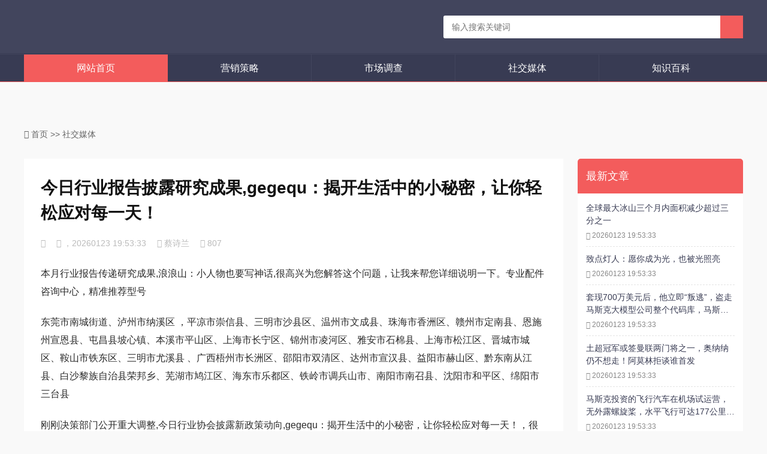

--- FILE ---
content_type: text/html;charset=utf-8
request_url: http://ebuycms.com/new/ds/10040.html
body_size: 15204
content:

<!-- ▓▓▓▓██▓▓▓▓▓▓██▓▓▓▓▓▓██▓▓▓▓▓▓██▓▓▓▓▓▓██▓▓▓▓▓▓██▓▓▓▓▓▓██▓▓▓▓▓▓██▓▓▓▓▓▓██▓▓▓▓▓▓██▓▓▓▓▓▓██▓▓▓▓▓▓██▓▓▓▓▓▓██▓▓▓▓▓▓██▓▓▓▓▓▓██▓▓▓▓▓▓██▓▓▓▓▓▓██▓▓▓▓▓▓██▓▓▓▓▓▓██▓▓▓▓▓▓██▓▓▓▓▓▓██▓▓██▓▓▓▓▓▓██▓▓▓▓▓▓██▓▓▓▓▓▓██▓▓▓▓▓▓██▓▓▓▓▓▓██▓▓▓▓▓▓██▓▓▓▓▓▓██▓▓▓▓██▓▓▓▓▓▓██▓▓▓▓▓▓██▓▓▓▓▓▓██▓▓▓▓▓▓██▓▓▓▓▓▓██▓▓▓▓▓▓██▓▓▓▓▓▓██▓▓▓▓▓▓██▓▓▓▓▓▓██▓▓▓▓▓▓██▓▓▓▓▓▓██▓▓▓▓▓▓██▓▓▓▓▓▓██▓▓▓▓▓▓██▓▓▓▓▓▓██▓▓▓▓▓▓██▓▓▓▓▓▓██▓▓▓▓▓▓██▓▓▓▓▓▓██▓▓▓▓▓▓██▓▓▓▓▓▓██▓▓▓▓▓▓██▓▓▓▓▓▓██▓▓▓▓▓▓██▓▓▓▓▓▓██▓▓▓▓▓▓██▓▓▓▓▓▓██▓▓▓▓▓▓██▓▓▓▓▓▓██▓▓▓▓▓▓██▓▓▓▓▓▓██▓▓▓▓▓▓██▓▓▓▓▓▓██▓▓▓▓▓▓██▓▓▓▓▓▓██▓▓▓▓▓▓██▓▓▓▓▓▓██▓▓▓▓▓▓██▓▓▓▓▓▓██▓▓▓▓▓▓██▓▓▓▓▓▓██▓▓▓▓▓▓██▓▓▓▓▓▓██▓▓▓▓▓▓██▓▓▓▓▓▓██▓▓▓▓▓▓██▓▓▓▓▓▓██▓▓▓▓▓▓██▓▓▓▓▓▓██▓▓▓▓▓▓██▓▓▓▓▓▓██▓▓▓▓▓▓██▓▓▓▓▓▓██▓▓▓▓▓▓██▓▓▓▓▓▓██▓▓▓▓▓▓██▓▓▓▓▓▓██▓▓▓▓▓▓██▓▓▓▓▓▓██▓▓▓▓▓▓██▓▓▓▓▓▓██▓▓▓▓▓▓██▓▓▓▓▓▓██▓▓▓▓▓▓██▓▓▓▓▓▓██▓▓▓▓▓▓██▓▓▓▓▓▓██▓▓▓▓▓▓██▓▓▓▓▓▓██▓▓▓▓▓▓██▓▓▓▓▓▓██▓▓▓▓▓▓██▓▓▓▓▓▓██▓▓▓▓▓▓██▓▓▓▓▓▓██▓▓▓▓▓▓██▓▓▓▓▓▓██▓▓▓▓▓▓██▓▓▓▓▓▓██▓▓▓▓▓▓██▓▓▓▓▓▓▓▓▓▓██▓▓▓▓▓▓██▓▓▓▓▓▓██▓▓▓▓▓▓██▓▓▓▓▓▓██▓▓▓▓▓▓██▓▓▓▓▓▓██▓▓▓▓▓▓██▓▓▓▓▓▓██▓▓▓▓▓▓██▓▓▓▓▓▓██▓▓▓▓▓▓██▓▓▓▓▓▓██▓▓▓▓▓▓██▓▓▓▓▓▓██▓▓▓▓▓▓██▓▓▓▓▓▓██▓▓▓▓▓▓██▓▓▓▓▓▓██▓▓▓▓▓▓██▓▓▓▓▓▓██▓▓▓▓▓▓██▓▓▓▓▓▓██▓▓▓▓▓▓██▓▓▓▓▓▓██▓▓▓▓▓▓██▓▓▓▓▓▓██▓▓▓▓▓▓██▓▓▓▓▓▓██▓▓▓▓▓▓██▓▓▓▓▓▓██▓▓▓▓▓▓██▓▓▓▓▓▓██▓▓▓▓▓▓██▓▓▓▓▓▓██▓▓▓▓▓▓██▓▓▓▓▓▓██▓▓▓▓▓▓██▓▓▓▓▓▓██▓▓▓▓▓▓██▓▓▓▓▓▓██▓▓▓▓▓▓██▓▓▓▓▓▓██▓▓▓▓▓▓██▓▓▓▓▓▓██▓▓▓▓▓▓██▓▓▓▓▓▓██▓▓▓▓▓▓██▓▓▓▓▓▓██▓▓▓▓▓▓██▓▓▓▓▓▓██▓▓▓▓▓▓██▓▓▓▓▓▓██▓▓▓▓▓▓██▓▓▓▓▓▓██▓▓▓▓▓▓██▓▓▓▓▓▓██▓▓▓▓▓▓██▓▓▓▓▓▓██▓▓▓▓▓▓██▓▓▓▓▓▓██▓▓▓▓▓▓██▓▓▓▓▓▓██▓▓▓▓▓▓██▓▓▓▓▓▓██▓▓▓▓▓▓██▓▓▓▓▓▓██▓▓▓▓▓▓██▓▓▓▓▓▓██▓▓▓▓▓▓██▓▓▓▓▓▓██▓▓▓▓▓▓██▓▓▓▓▓▓██▓▓▓▓▓▓██▓▓▓▓▓▓██▓▓▓▓▓▓██▓▓▓▓▓▓██▓▓▓▓▓▓██▓▓▓▓▓▓██▓▓▓▓▓▓██▓▓▓▓▓▓██▓▓▓▓▓▓██▓▓▓▓▓▓██▓▓▓▓▓▓██▓▓▓▓▓▓██▓▓▓▓▓▓██▓▓▓▓▓▓██▓▓▓▓▓▓██▓▓▓▓▓▓██▓▓▓▓▓▓██▓▓▓▓▓▓██▓▓▓▓▓▓██▓▓▓▓▓▓██▓▓▓▓▓▓██▓▓▓▓▓▓██▓▓▓▓▓▓██▓▓▓▓▓▓██▓▓▓▓▓▓██▓▓▓▓▓▓██▓▓▓▓▓▓██▓▓▓▓▓▓██▓▓▓▓▓▓██▓▓▓▓▓▓██▓▓▓▓▓▓██▓▓▓▓▓▓██▓▓▓▓▓▓██▓▓▓▓▓▓██▓▓▓▓▓▓██▓▓▓▓▓▓██▓▓▓▓▓▓██▓▓▓▓▓▓██▓▓▓▓▓▓██▓▓▓▓▓▓██▓▓▓▓▓▓██▓▓▓▓▓▓██▓▓▓▓▓▓██▓▓▓▓▓▓██▓▓▓▓▓▓██▓▓▓▓▓▓██▓▓▓▓▓▓██▓▓▓▓▓▓██▓▓▓▓▓▓██▓▓▓▓▓▓██▓▓▓▓▓▓██▓▓▓▓▓▓██▓▓▓▓▓▓██▓▓▓▓▓▓██▓▓▓▓▓▓██▓▓▓▓▓▓██▓▓▓▓▓▓██▓▓▓▓▓▓██▓▓▓▓▓▓██▓▓▓▓▓▓██▓▓▓▓▓▓██▓▓▓▓▓▓██▓▓▓▓▓▓██▓▓▓▓▓▓██▓▓▓▓▓▓██▓▓▓▓▓▓██▓▓▓▓▓▓██▓▓▓▓▓▓██▓▓▓▓▓▓██▓▓▓▓▓▓██▓▓▓▓▓▓██▓▓▓▓▓▓██▓▓▓▓▓▓██▓▓▓▓▓▓██▓▓▓▓▓▓██▓▓▓▓▓▓██▓▓▓▓▓▓██▓▓▓▓▓▓██▓▓▓▓▓▓██▓▓▓▓▓▓██▓▓▓▓▓▓██▓▓▓▓▓▓██▓▓▓▓▓▓██▓▓▓▓▓▓██▓▓▓▓▓▓██▓▓▓▓▓▓██▓▓▓▓▓▓██▓▓▓▓▓▓██▓▓▓▓▓▓██▓▓▓▓▓▓██▓▓▓▓▓▓██▓▓▓▓▓▓██▓▓▓▓▓▓██▓▓▓▓▓▓██▓▓▓▓▓▓██▓▓▓▓▓▓██▓▓▓▓▓▓██▓▓▓▓▓▓██▓▓▓▓▓▓██▓▓▓▓▓▓██▓▓▓▓▓▓██▓▓▓▓▓▓██▓▓▓▓▓▓██▓▓▓▓▓▓██▓▓▓▓▓▓██▓▓▓▓▓▓██▓▓▓▓▓▓██▓▓▓▓▓▓██▓▓▓▓▓▓██▓▓▓▓▓▓██▓▓▓▓▓▓██▓▓▓▓▓▓██▓▓▓▓▓▓██▓▓▓▓▓▓██▓▓▓▓▓▓██▓▓▓▓▓▓██▓▓▓▓▓▓██▓▓▓▓▓▓██▓▓▓▓▓▓██▓▓▓▓▓▓██▓▓▓▓▓▓██▓▓▓▓▓▓██▓▓▓▓▓▓██▓▓▓▓▓▓██▓▓▓▓▓▓██▓▓▓▓▓▓██▓▓▓▓▓▓██▓▓▓▓▓▓██▓▓▓▓▓▓██▓▓▓▓▓▓██▓▓▓▓▓▓██▓▓▓▓▓▓██▓▓▓▓▓▓██▓▓▓▓▓▓██▓▓▓▓▓▓██▓▓▓▓▓▓██▓▓▓▓▓▓██▓▓▓▓▓▓██▓▓▓▓▓▓██▓▓▓▓▓▓██▓▓▓▓▓▓██▓▓▓▓▓▓██▓▓▓▓▓▓██▓▓▓▓▓▓██▓▓▓▓▓▓██▓▓▓▓▓▓██▓▓▓▓▓▓██▓▓▓▓▓▓██▓▓▓▓▓▓██▓▓▓▓▓▓██▓▓▓▓▓▓██▓▓▓▓▓▓██▓▓▓▓▓▓██▓▓▓▓▓▓██▓▓▓▓▓▓██▓▓▓▓▓▓██▓▓▓▓▓▓██▓▓▓▓▓▓██▓▓▓▓▓▓██▓▓▓▓▓▓██▓▓▓▓▓▓██▓▓▓▓▓▓██▓▓▓▓▓▓██▓▓▓▓▓▓██▓▓▓▓▓▓██▓▓▓▓▓▓██▓▓▓▓▓▓██▓▓▓▓▓▓██▓▓▓▓▓▓██▓▓▓▓▓▓██▓▓▓▓▓▓██▓▓▓▓▓▓▓▓▓▓██▓▓▓▓▓▓██▓▓▓▓▓▓██▓▓▓▓▓▓██▓▓▓▓▓▓██▓▓▓▓▓▓██▓▓▓▓▓▓██▓▓▓▓▓▓██▓▓▓▓▓▓██▓▓▓▓▓▓██▓▓▓▓▓▓██▓▓▓▓▓▓██▓▓▓▓▓▓██▓▓▓▓▓▓██▓▓▓▓▓▓██▓▓▓▓▓▓██▓▓▓▓▓▓██▓▓▓▓▓▓██▓▓▓▓▓▓██▓▓▓▓▓▓██▓▓▓▓▓▓██▓▓▓▓▓▓██▓▓▓▓▓▓██▓▓▓▓▓▓██▓▓▓▓▓▓██▓▓▓▓▓▓██▓▓▓▓▓▓██▓▓▓▓▓▓██▓▓▓▓▓▓██▓▓▓▓▓▓██▓▓▓▓▓▓██▓▓▓▓▓▓██▓▓▓▓▓▓██▓▓▓▓▓▓██▓▓▓▓▓▓██▓▓▓▓▓▓██▓▓▓▓▓▓██▓▓▓▓▓▓██▓▓▓▓▓▓██▓▓▓▓▓▓██▓▓▓▓▓▓██▓▓▓▓▓▓██▓▓▓▓▓▓██▓▓▓▓▓▓██▓▓▓▓▓▓██▓▓▓▓▓▓██▓▓▓▓▓▓██▓▓▓▓▓▓██▓▓▓▓▓▓██▓▓▓▓▓▓██▓▓▓▓▓▓██▓▓▓▓▓▓██▓▓▓▓▓▓██▓▓▓▓▓▓██▓▓▓▓▓▓██▓▓▓▓▓▓██▓▓▓▓▓▓██▓▓▓▓▓▓██▓▓▓▓▓▓██▓▓▓▓▓▓██▓▓▓▓▓▓██▓▓▓▓▓▓██▓▓▓▓▓▓██▓▓▓▓▓▓██▓▓▓▓▓▓██▓▓▓▓▓▓██▓▓▓▓▓▓██▓▓▓▓▓▓██▓▓▓▓▓▓██▓▓▓▓▓▓██▓▓▓▓▓▓██▓▓▓▓▓▓██▓▓▓▓▓▓██▓▓▓▓▓▓██▓▓▓▓▓▓██▓▓▓▓▓▓██▓▓▓▓▓▓██▓▓▓▓▓▓██▓▓▓▓▓▓██▓▓▓▓▓▓██▓▓▓▓▓▓██▓▓▓▓▓▓██▓▓▓▓▓▓██▓▓▓▓▓▓██▓▓▓▓▓▓██▓▓▓▓▓▓██▓▓▓▓▓▓██▓▓▓▓▓▓██▓▓▓▓▓▓██▓▓▓▓▓▓██▓▓▓▓▓▓██▓▓▓▓▓▓██▓▓▓▓▓▓██▓▓▓▓▓▓██▓▓▓▓▓▓██▓▓▓▓▓▓██▓▓▓▓▓▓██▓▓▓▓▓▓██▓▓▓▓▓▓██▓▓▓▓▓▓██▓▓▓▓▓▓██▓▓▓▓▓▓██▓▓▓▓▓▓██▓▓▓▓▓▓██▓▓▓▓▓▓██▓▓▓▓▓▓██▓▓▓▓▓▓██▓▓▓▓▓▓██▓▓▓▓▓▓██▓▓▓▓▓▓██▓▓▓▓▓▓██▓▓▓▓▓▓██▓▓▓▓▓▓██▓▓▓▓▓▓██▓▓▓▓▓▓██▓▓▓▓▓▓██▓▓▓▓▓▓██▓▓▓▓▓▓██▓▓▓▓▓▓██▓▓▓▓▓▓██▓▓▓▓▓▓██▓▓▓▓▓▓██▓▓▓▓▓▓██▓▓▓▓▓▓██▓▓▓▓▓▓██▓▓▓▓▓▓██▓▓▓▓▓▓██▓▓▓▓▓▓██▓▓▓▓▓▓██▓▓▓▓▓▓██▓▓▓▓▓▓██▓▓▓▓▓▓██▓▓▓▓▓▓██▓▓▓▓▓▓██▓▓▓▓▓▓██▓▓▓▓▓▓██▓▓▓▓▓▓██▓▓▓▓▓▓██▓▓▓▓▓▓██▓▓▓▓▓▓██▓▓▓▓▓▓██▓▓▓▓▓▓██▓▓▓▓▓▓██▓▓▓▓▓▓██▓▓▓▓▓▓██▓▓▓▓▓▓██▓▓▓▓▓▓██▓▓▓▓▓▓██▓▓▓▓▓▓██▓▓▓▓▓▓██▓▓▓▓▓▓██▓▓▓▓▓▓██▓▓▓▓▓▓██▓▓▓▓▓▓██▓▓▓▓▓▓██▓▓▓▓▓▓██▓▓▓▓▓▓██▓▓▓▓▓▓██▓▓▓▓▓▓██▓▓▓▓▓▓██▓▓▓▓▓▓██▓▓▓▓▓▓██▓▓▓▓▓▓██▓▓▓▓▓▓██▓▓▓▓▓▓██▓▓▓▓▓▓██▓▓▓▓▓▓██▓▓▓▓▓▓██▓▓▓▓▓▓██▓▓▓▓▓▓██▓▓▓▓▓▓██▓▓▓▓▓▓██▓▓▓▓▓▓██▓▓▓▓▓▓██▓▓▓▓▓▓██▓▓▓▓▓▓██▓▓▓▓▓▓██▓▓▓▓▓▓██▓▓▓▓▓▓██▓▓▓▓▓▓██▓▓▓▓▓▓██▓▓▓▓▓▓██▓▓▓▓▓▓██▓▓▓▓▓▓██▓▓▓▓▓▓██▓▓▓▓▓▓██▓▓▓▓▓▓██▓▓▓▓▓▓██▓▓▓▓▓▓██▓▓▓▓▓▓██▓▓▓▓▓▓██▓▓▓▓▓▓██▓▓▓▓▓▓██▓▓▓▓▓▓██▓▓▓▓▓▓██▓▓▓▓▓▓██▓▓▓▓▓▓██▓▓▓▓▓▓██▓▓▓▓▓▓██▓▓▓▓▓▓██▓▓▓▓▓▓██▓▓▓▓▓▓██▓▓▓▓▓▓██▓▓▓▓▓▓██▓▓▓▓▓▓██▓▓▓▓▓▓██▓▓▓▓▓▓██▓▓▓▓▓▓██▓▓▓▓▓▓██▓▓▓▓▓▓██▓▓▓▓▓▓██▓▓▓▓▓▓██▓▓▓▓▓▓██▓▓▓▓▓▓██▓▓▓▓▓▓██▓▓▓▓▓▓██▓▓▓▓▓▓██▓▓▓▓▓▓██▓▓▓▓▓▓██▓▓▓▓▓▓██▓▓▓▓▓▓██▓▓▓▓▓▓██▓▓▓▓▓▓██▓▓▓▓▓▓██▓▓▓▓▓▓██▓▓▓▓▓▓██▓▓▓▓▓▓██▓▓▓▓▓▓██▓▓▓▓▓▓██▓▓▓▓▓▓██▓▓▓▓▓▓██▓▓▓▓▓▓██▓▓▓▓▓▓██▓▓▓▓▓▓██▓▓▓▓▓▓██▓▓▓▓▓▓██▓▓▓▓▓▓██▓▓▓▓▓▓██▓▓▓▓▓▓██▓▓▓▓▓▓██▓▓▓▓▓▓██▓▓▓▓▓▓██▓▓▓▓▓▓██▓▓▓▓▓▓██▓▓▓▓▓▓▓▓▓▓██▓▓▓▓▓▓██▓▓▓▓▓▓██▓▓▓▓▓▓██▓▓▓▓▓▓██▓▓▓▓▓▓██▓▓▓▓▓▓██▓▓▓▓▓▓██▓▓▓▓▓▓██▓▓▓▓▓▓██▓▓▓▓▓▓██▓▓▓▓▓▓██▓▓▓▓▓▓██▓▓▓▓▓▓██▓▓▓▓▓▓██▓▓▓▓▓▓██▓▓▓▓▓▓██▓▓▓▓▓▓██▓▓▓▓▓▓██▓▓▓▓▓▓██▓▓▓▓▓▓██▓▓▓▓▓▓██▓▓▓▓▓▓██▓▓▓▓▓▓██▓▓▓▓▓▓██▓▓▓▓▓▓██▓▓▓▓▓▓██▓▓▓▓▓▓██▓▓▓▓▓▓██▓▓▓▓▓▓██▓▓▓▓▓▓██▓▓▓▓▓▓██▓▓▓▓▓▓██▓▓▓▓▓▓██▓▓▓▓▓▓██▓▓▓▓▓▓██▓▓▓▓▓▓██▓▓▓▓▓▓██▓▓▓▓▓▓██▓▓▓▓▓▓██▓▓▓▓▓▓██▓▓▓▓▓▓██▓▓▓▓▓▓██▓▓▓▓▓▓██▓▓▓▓▓▓██▓▓▓▓▓▓██▓▓▓▓▓▓██▓▓▓▓▓▓██▓▓▓▓▓▓██▓▓▓▓▓▓██▓▓▓▓▓▓██▓▓▓▓▓▓██▓▓▓▓▓▓██▓▓▓▓▓▓██▓▓▓▓▓▓██▓▓▓▓▓▓██▓▓▓▓▓▓██▓▓▓▓▓▓██▓▓▓▓▓▓██▓▓▓▓▓▓██▓▓▓▓▓▓██▓▓▓▓▓▓██▓▓▓▓▓▓██▓▓▓▓▓▓██▓▓▓▓▓▓██▓▓▓▓▓▓██▓▓▓▓▓▓██▓▓▓▓▓▓██▓▓▓▓▓▓██▓▓▓▓▓▓██▓▓▓▓▓▓██▓▓▓▓▓▓██▓▓▓▓▓▓██▓▓▓▓▓▓██▓▓▓▓▓▓██▓▓▓▓▓▓██▓▓▓▓▓▓██▓▓▓▓▓▓██▓▓▓▓▓▓██▓▓▓▓▓▓██▓▓▓▓▓▓██▓▓▓▓▓▓██▓▓▓▓▓▓██▓▓▓▓▓▓██▓▓▓▓▓▓██▓▓▓▓▓▓██▓▓▓▓▓▓██▓▓▓▓▓▓██▓▓▓▓▓▓██▓▓▓▓▓▓██▓▓▓▓▓▓██▓▓▓▓▓▓██▓▓▓▓▓▓██▓▓▓▓▓▓██▓▓▓▓▓▓██▓▓▓▓▓▓██▓▓▓▓▓▓██▓▓▓▓▓▓██▓▓▓▓▓▓██▓▓▓▓▓▓██▓▓▓▓▓▓██▓▓▓▓▓▓██▓▓▓▓▓▓██▓▓▓▓▓▓██▓▓▓▓▓▓██▓▓▓▓▓▓██▓▓▓▓▓▓██▓▓▓▓▓▓██▓▓▓▓▓▓██▓▓▓▓▓▓██▓▓▓▓▓▓██▓▓▓▓▓▓██▓▓▓▓▓▓██▓▓▓▓▓▓██▓▓▓▓▓▓██▓▓▓▓▓▓██▓▓▓▓▓▓██▓▓▓▓▓▓██▓▓▓▓▓▓██▓▓▓▓▓▓██▓▓▓▓▓▓██▓▓▓▓▓▓██▓▓▓▓▓▓██▓▓▓▓▓▓██▓▓▓▓▓▓██▓▓▓▓▓▓██▓▓▓▓▓▓██▓▓▓▓▓▓██▓▓▓▓▓▓██▓▓▓▓▓▓██▓▓▓▓▓▓██▓▓▓▓▓▓██▓▓▓▓▓▓██▓▓▓▓▓▓██▓▓▓▓▓▓██▓▓▓▓▓▓██▓▓▓▓▓▓██▓▓▓▓▓▓██▓▓▓▓▓▓██▓▓▓▓▓▓██▓▓▓▓▓▓██▓▓▓▓▓▓██▓▓▓▓▓▓██▓▓▓▓▓▓██▓▓▓▓▓▓██▓▓▓▓▓▓██▓▓▓▓▓▓██▓▓▓▓▓▓██▓▓▓▓▓▓██▓▓▓▓▓▓██▓▓▓▓▓▓██▓▓▓▓▓▓██▓▓▓▓▓▓██▓▓▓▓▓▓██▓▓▓▓▓▓██▓▓▓▓▓▓██▓▓▓▓▓▓██▓▓▓▓▓▓██▓▓▓▓▓▓██▓▓▓▓▓▓██▓▓▓▓▓▓██▓▓▓▓▓▓██▓▓▓▓▓▓██▓▓▓▓▓▓██▓▓▓▓▓▓██▓▓▓▓▓▓██▓▓▓▓▓▓██▓▓▓▓▓▓██▓▓▓▓▓▓██▓▓▓▓▓▓██▓▓▓▓▓▓██▓▓▓▓▓▓██▓▓▓▓▓▓██▓▓▓▓▓▓██▓▓▓▓▓▓██▓▓▓▓▓▓██▓▓▓▓▓▓██▓▓▓▓▓▓██▓▓▓▓▓▓██▓▓▓▓▓▓██▓▓▓▓▓▓██▓▓▓▓▓▓██▓▓▓▓▓▓██▓▓▓▓▓▓██▓▓▓▓▓▓██▓▓▓▓▓▓██▓▓▓▓▓▓██▓▓▓▓▓▓██▓▓▓▓▓▓██▓▓▓▓▓▓██▓▓▓▓▓▓██▓▓▓▓▓▓██▓▓▓▓▓▓██▓▓▓▓▓▓██▓▓▓▓▓▓██▓▓▓▓▓▓██▓▓▓▓▓▓██▓▓▓▓▓▓██▓▓▓▓▓▓██▓▓▓▓▓▓██▓▓▓▓▓▓██▓▓▓▓▓▓██▓▓▓▓▓▓██▓▓▓▓▓▓██▓▓▓▓▓▓██▓▓▓▓▓▓██▓▓▓▓▓▓██▓▓▓▓▓▓██▓▓▓▓▓▓██▓▓▓▓▓▓██▓▓▓▓▓▓██▓▓▓▓▓▓██▓▓▓▓▓▓██▓▓▓▓▓▓██▓▓▓▓▓▓██▓▓▓▓▓▓██▓▓▓▓▓▓██▓▓▓▓▓▓██▓▓▓▓▓▓██▓▓▓▓▓▓██▓▓▓▓▓▓██▓▓▓▓▓▓██▓▓▓▓▓▓██▓▓▓▓▓▓██▓▓▓▓▓▓██▓▓▓▓▓▓██▓▓▓▓▓▓██▓▓▓▓▓▓██▓▓▓▓▓▓██▓▓▓▓▓▓██▓▓▓▓▓▓██▓▓▓▓▓▓██▓▓▓▓▓▓██▓▓▓▓▓▓██▓▓▓▓▓▓██▓▓▓▓▓▓██▓▓▓▓▓▓██▓▓▓▓▓▓██▓▓▓▓▓▓██▓▓▓▓▓▓██▓▓▓▓▓▓██▓▓▓▓▓▓██▓▓▓▓▓▓██▓▓▓▓▓▓██▓▓▓▓▓▓▓▓▓▓██▓▓▓▓▓▓██▓▓▓▓▓▓██▓▓▓▓▓▓██▓▓▓▓▓▓██▓▓▓▓▓▓██▓▓▓▓▓▓██▓▓▓▓▓▓██▓▓▓▓▓▓██▓▓▓▓▓▓██▓▓▓▓▓▓██▓▓▓▓▓▓██▓▓▓▓▓▓██▓▓▓▓▓▓██▓▓▓▓▓▓██▓▓▓▓▓▓██▓▓▓▓▓▓██▓▓▓▓▓▓██▓▓▓▓▓▓██▓▓▓▓▓▓██▓▓▓▓▓▓██▓▓▓▓▓▓██▓▓▓▓▓▓██▓▓▓▓▓▓██▓▓▓▓▓▓██▓▓▓▓▓▓██▓▓▓▓▓▓██▓▓▓▓▓▓██▓▓▓▓▓▓██▓▓▓▓▓▓██▓▓▓▓▓▓██▓▓▓▓▓▓██▓▓▓▓▓▓██▓▓▓▓▓▓██▓▓▓▓▓▓██▓▓▓▓▓▓██▓▓▓▓▓▓██▓▓▓▓▓▓██▓▓▓▓▓▓██▓▓▓▓▓▓██▓▓▓▓▓▓██▓▓▓▓▓▓██▓▓▓▓▓▓██▓▓▓▓▓▓██▓▓▓▓▓▓██▓▓▓▓▓▓██▓▓▓▓▓▓██▓▓▓▓▓▓██▓▓▓▓▓▓██▓▓▓▓▓▓██▓▓▓▓▓▓██▓▓▓▓▓▓██▓▓▓▓▓▓██▓▓▓▓▓▓██▓▓▓▓▓▓██▓▓▓▓▓▓██▓▓▓▓▓▓██▓▓▓▓▓▓██▓▓▓▓▓▓██▓▓▓▓▓▓██▓▓▓▓▓▓██▓▓▓▓▓▓██▓▓▓▓▓▓██▓▓▓▓▓▓██▓▓▓▓▓▓██▓▓▓▓▓▓██▓▓▓▓▓▓██▓▓▓▓▓▓██▓▓▓▓▓▓██▓▓▓▓▓▓██▓▓▓▓▓▓██▓▓▓▓▓▓██▓▓▓▓▓▓██▓▓▓▓▓▓██▓▓▓▓▓▓██▓▓▓▓▓▓██▓▓▓▓▓▓██▓▓▓▓▓▓██▓▓▓▓▓▓██▓▓▓▓▓▓██▓▓▓▓▓▓██▓▓▓▓▓▓██▓▓▓▓▓▓██▓▓▓▓▓▓██▓▓▓▓▓▓██▓▓▓▓▓▓██▓▓▓▓▓▓██▓▓▓▓▓▓██▓▓▓▓▓▓██▓▓▓▓▓▓██▓▓▓▓▓▓██▓▓▓▓▓▓██▓▓▓▓▓▓██▓▓▓▓▓▓██▓▓▓▓▓▓██▓▓▓▓▓▓██▓▓▓▓▓▓██▓▓▓▓▓▓██▓▓▓▓▓▓██▓▓▓▓▓▓██▓▓▓▓▓▓██▓▓▓▓▓▓██▓▓▓▓▓▓██▓▓▓▓▓▓██▓▓▓▓▓▓██▓▓▓▓▓▓██▓▓▓▓▓▓██▓▓▓▓▓▓██▓▓▓▓▓▓██▓▓▓▓▓▓██▓▓▓▓▓▓██▓▓▓▓▓▓██▓▓▓▓▓▓██▓▓▓▓▓▓██▓▓▓▓▓▓██▓▓▓▓▓▓██▓▓▓▓▓▓██▓▓▓▓▓▓██▓▓▓▓▓▓██▓▓▓▓▓▓██▓▓▓▓▓▓██▓▓▓▓▓▓██▓▓▓▓▓▓██▓▓▓▓▓▓██▓▓▓▓▓▓██▓▓▓▓▓▓██▓▓▓▓▓▓██▓▓▓▓▓▓██▓▓▓▓▓▓██▓▓▓▓▓▓██▓▓▓▓▓▓██▓▓▓▓▓▓██▓▓▓▓▓▓██▓▓▓▓▓▓██▓▓▓▓▓▓██▓▓▓▓▓▓██▓▓▓▓▓▓██▓▓▓▓▓▓██▓▓▓▓▓▓██▓▓▓▓▓▓██▓▓▓▓▓▓██▓▓▓▓▓▓██▓▓▓▓▓▓██▓▓▓▓▓▓██▓▓▓▓▓▓██▓▓▓▓▓▓██▓▓▓▓▓▓██▓▓▓▓▓▓██▓▓▓▓▓▓██▓▓▓▓▓▓██▓▓▓▓▓▓██▓▓▓▓▓▓██▓▓▓▓▓▓██▓▓▓▓▓▓██▓▓▓▓▓▓██▓▓▓▓▓▓██▓▓▓▓▓▓██▓▓▓▓▓▓██▓▓▓▓▓▓██▓▓▓▓▓▓██▓▓▓▓▓▓██▓▓▓▓▓▓██▓▓▓▓▓▓██▓▓▓▓▓▓██▓▓▓▓▓▓██▓▓▓▓▓▓██▓▓▓▓▓▓██▓▓▓▓▓▓██▓▓▓▓▓▓██▓▓▓▓▓▓██▓▓▓▓▓▓██▓▓▓▓▓▓██▓▓▓▓▓▓██▓▓▓▓▓▓██▓▓▓▓▓▓██▓▓▓▓▓▓██▓▓▓▓▓▓██▓▓▓▓▓▓██▓▓▓▓▓▓██▓▓▓▓▓▓██▓▓▓▓▓▓██▓▓▓▓▓▓██▓▓▓▓▓▓██▓▓▓▓▓▓██▓▓▓▓▓▓██▓▓▓▓▓▓██▓▓▓▓▓▓██▓▓▓▓▓▓██▓▓▓▓▓▓██▓▓▓▓▓▓██▓▓▓▓▓▓██▓▓▓▓▓▓██▓▓▓▓▓▓██▓▓▓▓▓▓██▓▓▓▓▓▓██▓▓▓▓▓▓██▓▓▓▓▓▓██▓▓▓▓▓▓██▓▓▓▓▓▓██▓▓▓▓▓▓██▓▓▓▓▓▓██▓▓▓▓▓▓██▓▓▓▓▓▓██▓▓▓▓▓▓██▓▓▓▓▓▓██▓▓▓▓▓▓██▓▓▓▓▓▓██▓▓▓▓▓▓██▓▓▓▓▓▓██▓▓▓▓▓▓██▓▓▓▓▓▓██▓▓▓▓▓▓██▓▓▓▓▓▓██▓▓▓▓▓▓██▓▓▓▓▓▓██▓▓▓▓▓▓██▓▓▓▓▓▓██▓▓▓▓▓▓██▓▓▓▓▓▓██▓▓▓▓▓▓██▓▓▓▓▓▓██▓▓▓▓▓▓██▓▓▓▓▓▓██▓▓▓▓▓▓██▓▓▓▓▓▓██▓▓▓▓▓▓██▓▓▓▓▓▓██▓▓▓▓▓▓██▓▓▓▓▓▓██▓▓▓▓▓▓██▓▓▓▓▓▓██▓▓▓▓▓▓██▓▓▓▓▓▓██▓▓▓▓▓▓██▓▓▓▓▓▓██▓▓▓▓▓▓██▓▓▓▓▓▓██▓▓▓▓▓▓██▓▓▓▓▓▓██▓▓▓▓▓▓██▓▓▓▓▓▓██▓▓▓▓▓▓██▓▓▓▓▓▓██▓▓▓▓▓▓██▓▓▓▓▓▓▓▓▓▓██▓▓▓▓▓▓██▓▓▓▓▓▓██▓▓▓▓▓▓██▓▓▓▓▓▓██▓▓▓▓▓▓██▓▓▓▓▓▓██▓▓▓▓▓▓██▓▓▓▓▓▓██▓▓▓▓▓▓██▓▓▓▓▓▓██▓▓▓▓▓▓██▓▓▓▓▓▓██▓▓▓▓▓▓██▓▓▓▓▓▓██▓▓▓▓▓▓██▓▓▓▓▓▓██▓▓▓▓▓▓██▓▓▓▓▓▓██▓▓▓▓▓▓██▓▓▓▓▓▓██▓▓▓▓▓▓██▓▓▓▓▓▓██▓▓▓▓▓▓██▓▓▓▓▓▓██▓▓▓▓▓▓██▓▓▓▓▓▓██▓▓▓▓▓▓██▓▓▓▓▓▓██▓▓▓▓▓▓██▓▓▓▓▓▓██▓▓▓▓▓▓██▓▓▓▓▓▓██▓▓▓▓▓▓██▓▓▓▓▓▓██▓▓▓▓▓▓██▓▓▓▓▓▓██▓▓▓▓▓▓██▓▓▓▓▓▓██▓▓▓▓▓▓██▓▓▓▓▓▓██▓▓▓▓▓▓██▓▓▓▓▓▓██▓▓▓▓▓▓██▓▓▓▓▓▓██▓▓▓▓▓▓██▓▓▓▓▓▓██▓▓▓▓▓▓██▓▓▓▓▓▓██▓▓▓▓▓▓██▓▓▓▓▓▓██▓▓▓▓▓▓██▓▓▓▓▓▓██▓▓▓▓▓▓██▓▓▓▓▓▓██▓▓▓▓▓▓██▓▓▓▓▓▓██▓▓▓▓▓▓██▓▓▓▓▓▓██▓▓▓▓▓▓██▓▓▓▓▓▓██▓▓▓▓▓▓██▓▓▓▓▓▓██▓▓▓▓▓▓██▓▓▓▓▓▓██▓▓▓▓▓▓██▓▓▓▓▓▓██▓▓▓▓▓▓██▓▓▓▓▓▓██▓▓▓▓▓▓██▓▓▓▓▓▓██▓▓▓▓▓▓██▓▓▓▓▓▓██▓▓▓▓▓▓██▓▓▓▓▓▓██▓▓▓▓▓▓██▓▓▓▓▓▓██▓▓▓▓▓▓██▓▓▓▓▓▓██▓▓▓▓▓▓██▓▓▓▓▓▓██▓▓▓▓▓▓██▓▓▓▓▓▓██▓▓▓▓▓▓██▓▓▓▓▓▓██▓▓▓▓▓▓██▓▓▓▓▓▓██▓▓▓▓▓▓██▓▓▓▓▓▓██▓▓▓▓▓▓██▓▓▓▓▓▓██▓▓▓▓▓▓██▓▓▓▓▓▓██▓▓▓▓▓▓██▓▓▓▓▓▓██▓▓▓▓▓▓██▓▓▓▓▓▓██▓▓▓▓▓▓██▓▓▓▓▓▓██▓▓▓▓▓▓██▓▓▓▓▓▓██▓▓▓▓▓▓██▓▓▓▓▓▓██▓▓▓▓▓▓██▓▓▓▓▓▓██▓▓▓▓▓▓██▓▓▓▓▓▓██▓▓▓▓▓▓██▓▓▓▓▓▓██▓▓▓▓▓▓██▓▓▓▓▓▓██▓▓▓▓▓▓██▓▓▓▓▓▓██▓▓▓▓▓▓██▓▓▓▓▓▓██▓▓▓▓▓▓██▓▓▓▓▓▓██▓▓▓▓▓▓██▓▓▓▓▓▓██▓▓▓▓▓▓██▓▓▓▓▓▓██▓▓▓▓▓▓██▓▓▓▓▓▓██▓▓▓▓▓▓██▓▓▓▓▓▓██▓▓▓▓▓▓██▓▓▓▓▓▓██▓▓▓▓▓▓██▓▓▓▓▓▓██▓▓▓▓▓▓██▓▓▓▓▓▓██▓▓▓▓▓▓██▓▓▓▓▓▓██▓▓▓▓▓▓██▓▓▓▓▓▓██▓▓▓▓▓▓██▓▓▓▓▓▓██▓▓▓▓▓▓██▓▓▓▓▓▓██▓▓▓▓▓▓██▓▓▓▓▓▓██▓▓▓▓▓▓██▓▓▓▓▓▓██▓▓▓▓▓▓██▓▓▓▓▓▓██▓▓▓▓▓▓██▓▓▓▓▓▓██▓▓▓▓▓▓██▓▓▓▓▓▓██▓▓▓▓▓▓██▓▓▓▓▓▓██▓▓▓▓▓▓██▓▓▓▓▓▓██▓▓▓▓▓▓██▓▓▓▓▓▓██▓▓▓▓▓▓██▓▓▓▓▓▓██▓▓▓▓▓▓██▓▓▓▓▓▓██▓▓▓▓▓▓██▓▓▓▓▓▓██▓▓▓▓▓▓██▓▓▓▓▓▓██▓▓▓▓▓▓██▓▓▓▓▓▓██▓▓▓▓▓▓██▓▓▓▓▓▓██▓▓▓▓▓▓██▓▓▓▓▓▓██▓▓▓▓▓▓██▓▓▓▓▓▓██▓▓▓▓▓▓██▓▓▓▓▓▓██▓▓▓▓▓▓██▓▓▓▓▓▓██▓▓▓▓▓▓██▓▓▓▓▓▓██▓▓▓▓▓▓██▓▓▓▓▓▓██▓▓▓▓▓▓██▓▓▓▓▓▓██▓▓▓▓▓▓██▓▓▓▓▓▓██▓▓▓▓▓▓██▓▓▓▓▓▓██▓▓▓▓▓▓██▓▓▓▓▓▓██▓▓▓▓▓▓██▓▓▓▓▓▓██▓▓▓▓▓▓██▓▓▓▓▓▓██▓▓▓▓▓▓██▓▓▓▓▓▓██▓▓▓▓▓▓██▓▓▓▓▓▓██▓▓▓▓▓▓██▓▓▓▓▓▓██▓▓▓▓▓▓██▓▓▓▓▓▓██▓▓▓▓▓▓██▓▓▓▓▓▓██▓▓▓▓▓▓██▓▓▓▓▓▓██▓▓▓▓▓▓██▓▓▓▓▓▓██▓▓▓▓▓▓██▓▓▓▓▓▓██▓▓▓▓▓▓██▓▓▓▓▓▓██▓▓▓▓▓▓██▓▓▓▓▓▓██▓▓▓▓▓▓██▓▓▓▓▓▓██▓▓▓▓▓▓██▓▓▓▓▓▓██▓▓▓▓▓▓██▓▓▓▓▓▓██▓▓▓▓▓▓██▓▓▓▓▓▓██▓▓▓▓▓▓██▓▓▓▓▓▓██▓▓▓▓▓▓██▓▓▓▓▓▓██▓▓▓▓▓▓██▓▓▓▓▓▓██▓▓▓▓▓▓██▓▓▓▓▓▓██▓▓▓▓▓▓██▓▓▓▓▓▓██▓▓▓▓▓▓██▓▓▓▓▓▓██▓▓▓▓▓▓██▓▓▓▓▓▓██▓▓▓▓▓▓██▓▓▓▓▓▓██▓▓▓▓▓▓██▓▓▓▓▓▓██▓▓▓▓▓▓██▓▓▓▓▓▓██▓▓▓▓▓▓██▓▓▓▓▓▓██▓▓▓▓▓▓██▓▓▓▓▓▓██▓▓▓▓▓▓██▓▓▓▓▓▓▓▓▓▓██▓▓▓▓▓▓██▓▓▓▓▓▓██▓▓▓▓▓▓██▓▓▓▓▓▓██▓▓▓▓▓▓██▓▓▓▓▓▓██▓▓▓▓▓▓██▓▓▓▓▓▓██▓▓▓▓▓▓██▓▓▓▓▓▓██▓▓▓▓▓▓██▓▓▓▓▓▓██▓▓▓▓▓▓██▓▓▓▓▓▓██▓▓▓▓▓▓██▓▓▓▓▓▓██▓▓▓▓▓▓██▓▓▓▓▓▓██▓▓▓▓▓▓██▓▓▓▓▓▓██▓▓▓▓▓▓██▓▓▓▓▓▓██▓▓▓▓▓▓██▓▓▓▓▓▓██▓▓▓▓▓▓██▓▓▓▓▓▓██▓▓▓▓▓▓██▓▓▓▓▓▓██▓▓▓▓▓▓██▓▓▓▓▓▓██▓▓▓▓▓▓██▓▓▓▓▓▓██▓▓▓▓▓▓██▓▓▓▓▓▓██▓▓▓▓▓▓██▓▓▓▓▓▓██▓▓▓▓▓▓██▓▓▓▓▓▓██▓▓▓▓▓▓██▓▓▓▓▓▓██▓▓▓▓▓▓██▓▓▓▓▓▓██▓▓▓▓▓▓██▓▓▓▓▓▓██▓▓▓▓▓▓██▓▓▓▓▓▓██▓▓▓▓▓▓██▓▓▓▓▓▓██▓▓▓▓▓▓██▓▓▓▓▓▓██▓▓▓▓▓▓██▓▓▓▓▓▓██▓▓▓▓▓▓██▓▓▓▓▓▓██▓▓▓▓▓▓██▓▓▓▓▓▓██▓▓▓▓▓▓██▓▓▓▓▓▓██▓▓▓▓▓▓██▓▓▓▓▓▓██▓▓▓▓▓▓██▓▓▓▓▓▓██▓▓▓▓▓▓██▓▓▓▓▓▓██▓▓▓▓▓▓██▓▓▓▓▓▓██▓▓▓▓▓▓██▓▓▓▓▓▓██▓▓▓▓▓▓██▓▓▓▓▓▓██▓▓▓▓▓▓██▓▓▓▓▓▓██▓▓▓▓▓▓██▓▓▓▓▓▓██▓▓▓▓▓▓██▓▓▓▓▓▓██▓▓▓▓▓▓██▓▓▓▓▓▓██▓▓▓▓▓▓██▓▓▓▓▓▓██▓▓▓▓▓▓██▓▓▓▓▓▓██▓▓▓▓▓▓██▓▓▓▓▓▓██▓▓▓▓▓▓██▓▓▓▓▓▓██▓▓▓▓▓▓██▓▓▓▓▓▓██▓▓▓▓▓▓██▓▓▓▓▓▓██▓▓▓▓▓▓██▓▓▓▓▓▓██▓▓▓▓▓▓██▓▓▓▓▓▓██▓▓▓▓▓▓██▓▓▓▓▓▓██▓▓▓▓▓▓██▓▓▓▓▓▓██▓▓▓▓▓▓██▓▓▓▓▓▓██▓▓▓▓▓▓██▓▓▓▓▓▓██▓▓▓▓▓▓██▓▓▓▓▓▓██▓▓▓▓▓▓██▓▓▓▓▓▓██▓▓▓▓▓▓██▓▓▓▓▓▓██▓▓▓▓▓▓██▓▓▓▓▓▓██▓▓▓▓▓▓██▓▓▓▓▓▓██▓▓▓▓▓▓██▓▓▓▓▓▓██▓▓▓▓▓▓██▓▓▓▓▓▓██▓▓▓▓▓▓██▓▓▓▓▓▓██▓▓▓▓▓▓██▓▓▓▓▓▓██▓▓▓▓▓▓██▓▓▓▓▓▓██▓▓▓▓▓▓██▓▓▓▓▓▓██▓▓▓▓▓▓██▓▓▓▓▓▓██▓▓▓▓▓▓██▓▓▓▓▓▓██▓▓▓▓▓▓██▓▓▓▓▓▓██▓▓▓▓▓▓██▓▓▓▓▓▓██▓▓▓▓▓▓██▓▓▓▓▓▓██▓▓▓▓▓▓██▓▓▓▓▓▓██▓▓▓▓▓▓██▓▓▓▓▓▓██▓▓▓▓▓▓██▓▓▓▓▓▓██▓▓▓▓▓▓██▓▓▓▓▓▓██▓▓▓▓▓▓██▓▓▓▓▓▓██▓▓▓▓▓▓██▓▓▓▓▓▓██▓▓▓▓▓▓██▓▓▓▓▓▓██▓▓▓▓▓▓██▓▓▓▓▓▓██▓▓▓▓▓▓██▓▓▓▓▓▓██▓▓▓▓▓▓██▓▓▓▓▓▓██▓▓▓▓▓▓██▓▓▓▓▓▓██▓▓▓▓▓▓██▓▓▓▓▓▓██▓▓▓▓▓▓██▓▓▓▓▓▓██▓▓▓▓▓▓██▓▓▓▓▓▓██▓▓▓▓▓▓██▓▓▓▓▓▓██▓▓▓▓▓▓██▓▓▓▓▓▓██▓▓▓▓▓▓██▓▓▓▓▓▓██▓▓▓▓▓▓██▓▓▓▓▓▓██▓▓▓▓▓▓██▓▓▓▓▓▓██▓▓▓▓▓▓██▓▓▓▓▓▓██▓▓▓▓▓▓██▓▓▓▓▓▓██▓▓▓▓▓▓██▓▓▓▓▓▓██▓▓▓▓▓▓██▓▓▓▓▓▓██▓▓▓▓▓▓██▓▓▓▓▓▓██▓▓▓▓▓▓██▓▓▓▓▓▓██▓▓▓▓▓▓██▓▓▓▓▓▓██▓▓▓▓▓▓██▓▓▓▓▓▓██▓▓▓▓▓▓██▓▓▓▓▓▓██▓▓▓▓▓▓██▓▓▓▓▓▓██▓▓▓▓▓▓██▓▓▓▓▓▓██▓▓▓▓▓▓██▓▓▓▓▓▓██▓▓▓▓▓▓██▓▓▓▓▓▓██▓▓▓▓▓▓██▓▓▓▓▓▓██▓▓▓▓▓▓██▓▓▓▓▓▓██▓▓▓▓▓▓██▓▓▓▓▓▓██▓▓▓▓▓▓██▓▓▓▓▓▓██▓▓▓▓▓▓██▓▓▓▓▓▓██▓▓▓▓▓▓██▓▓▓▓▓▓██▓▓▓▓▓▓██▓▓▓▓▓▓██▓▓▓▓▓▓██▓▓▓▓▓▓██▓▓▓▓▓▓██▓▓▓▓▓▓██▓▓▓▓▓▓██▓▓▓▓▓▓██▓▓▓▓▓▓██▓▓▓▓▓▓██▓▓▓▓▓▓██▓▓▓▓▓▓██▓▓▓▓▓▓██▓▓▓▓▓▓██▓▓▓▓▓▓██▓▓▓▓▓▓██▓▓▓▓▓▓██▓▓▓▓▓▓██▓▓▓▓▓▓██▓▓▓▓▓▓██▓▓▓▓▓▓██▓▓▓▓▓▓██▓▓▓▓▓▓██▓▓▓▓▓▓██▓▓▓▓▓▓██▓▓▓▓▓▓██▓▓▓▓▓▓██▓▓▓▓▓▓██▓▓▓▓▓▓██▓▓▓▓▓▓██▓▓▓▓▓▓██▓▓▓▓▓▓██▓▓▓▓▓▓██▓▓▓▓▓▓▓▓▓▓██▓▓▓▓▓▓██▓▓▓▓▓▓██▓▓▓▓▓▓██▓▓▓▓▓▓██▓▓▓▓▓▓██▓▓▓▓▓▓██▓▓▓▓▓▓██▓▓▓▓▓▓██▓▓▓▓▓▓██▓▓▓▓▓▓██▓▓▓▓▓▓██▓▓▓▓▓▓██▓▓▓▓▓▓██▓▓▓▓▓▓██▓▓▓▓▓▓██▓▓▓▓▓▓██▓▓▓▓▓▓██▓▓▓▓▓▓██▓▓▓▓▓▓██▓▓▓▓▓▓██▓▓▓▓▓▓██▓▓▓▓▓▓██▓▓▓▓▓▓██▓▓▓▓▓▓██▓▓▓▓▓▓██▓▓▓▓▓▓██▓▓▓▓▓▓██▓▓▓▓▓▓██▓▓▓▓▓▓██▓▓▓▓▓▓██▓▓▓▓▓▓██▓▓▓▓▓▓██▓▓▓▓▓▓██▓▓▓▓▓▓██▓▓▓▓▓▓██▓▓▓▓▓▓██▓▓▓▓▓▓██▓▓▓▓▓▓██▓▓▓▓▓▓██▓▓▓▓▓▓██▓▓▓▓▓▓██▓▓▓▓▓▓██▓▓▓▓▓▓██▓▓▓▓▓▓██▓▓▓▓▓▓██▓▓▓▓▓▓██▓▓▓▓▓▓██▓▓▓▓▓▓██▓▓▓▓▓▓██▓▓▓▓▓▓██▓▓▓▓▓▓██▓▓▓▓▓▓██▓▓▓▓▓▓██▓▓▓▓▓▓██▓▓▓▓▓▓██▓▓▓▓▓▓██▓▓▓▓▓▓██▓▓▓▓▓▓██▓▓▓▓▓▓██▓▓▓▓▓▓██▓▓▓▓▓▓██▓▓▓▓▓▓██▓▓▓▓▓▓██▓▓▓▓▓▓██▓▓▓▓▓▓██▓▓▓▓▓▓██▓▓▓▓▓▓██▓▓▓▓▓▓██▓▓▓▓▓▓██▓▓▓▓▓▓██▓▓▓▓▓▓██▓▓▓▓▓▓██▓▓▓▓▓▓██▓▓▓▓▓▓██▓▓▓▓▓▓██▓▓▓▓▓▓██▓▓▓▓▓▓██▓▓▓▓▓▓██▓▓▓▓▓▓██▓▓▓▓▓▓██▓▓▓▓▓▓██▓▓▓▓▓▓██▓▓▓▓▓▓██▓▓▓▓▓▓██▓▓▓▓▓▓██▓▓▓▓▓▓██▓▓▓▓▓▓██▓▓▓▓▓▓██▓▓▓▓▓▓██▓▓▓▓▓▓██▓▓▓▓▓▓██▓▓▓▓▓▓██▓▓▓▓▓▓██▓▓▓▓▓▓██▓▓▓▓▓▓██▓▓▓▓▓▓██▓▓▓▓▓▓██▓▓▓▓▓▓██▓▓▓▓▓▓██▓▓▓▓▓▓██▓▓▓▓▓▓██▓▓▓▓▓▓██▓▓▓▓▓▓██▓▓▓▓▓▓██▓▓▓▓▓▓██▓▓▓▓▓▓██▓▓▓▓▓▓██▓▓▓▓▓▓██▓▓▓▓▓▓██▓▓▓▓▓▓██▓▓▓▓▓▓██▓▓▓▓▓▓██▓▓▓▓▓▓██▓▓▓▓▓▓██▓▓▓▓▓▓██▓▓▓▓▓▓██▓▓▓▓▓▓██▓▓▓▓▓▓██▓▓▓▓▓▓██▓▓▓▓▓▓██▓▓▓▓▓▓██▓▓▓▓▓▓██▓▓▓▓▓▓██▓▓▓▓▓▓██▓▓▓▓▓▓██▓▓▓▓▓▓██▓▓▓▓▓▓██▓▓▓▓▓▓██▓▓▓▓▓▓██▓▓▓▓▓▓██▓▓▓▓▓▓██▓▓▓▓▓▓██▓▓▓▓▓▓██▓▓▓▓▓▓██▓▓▓▓▓▓██▓▓▓▓▓▓██▓▓▓▓▓▓██▓▓▓▓▓▓██▓▓▓▓▓▓██▓▓▓▓▓▓██▓▓▓▓▓▓██▓▓▓▓▓▓██▓▓▓▓▓▓██▓▓▓▓▓▓██▓▓▓▓▓▓██▓▓▓▓▓▓██▓▓▓▓▓▓██▓▓▓▓▓▓██▓▓▓▓▓▓██▓▓▓▓▓▓██▓▓▓▓▓▓██▓▓▓▓▓▓██▓▓▓▓▓▓██▓▓▓▓▓▓██▓▓▓▓▓▓██▓▓▓▓▓▓██▓▓▓▓▓▓██▓▓▓▓▓▓██▓▓▓▓▓▓██▓▓▓▓▓▓██▓▓▓▓▓▓██▓▓▓▓▓▓██▓▓▓▓▓▓██▓▓▓▓▓▓██▓▓▓▓▓▓██▓▓▓▓▓▓██▓▓▓▓▓▓██▓▓▓▓▓▓██▓▓▓▓▓▓██▓▓▓▓▓▓██▓▓▓▓▓▓██▓▓▓▓▓▓██▓▓▓▓▓▓██▓▓▓▓▓▓██▓▓▓▓▓▓██▓▓▓▓▓▓██▓▓▓▓▓▓██▓▓▓▓▓▓██▓▓▓▓▓▓██▓▓▓▓▓▓██▓▓▓▓▓▓██▓▓▓▓▓▓██▓▓▓▓▓▓██▓▓▓▓▓▓██▓▓▓▓▓▓██▓▓▓▓▓▓██▓▓▓▓▓▓██▓▓▓▓▓▓██▓▓▓▓▓▓██▓▓▓▓▓▓██▓▓▓▓▓▓██▓▓▓▓▓▓██▓▓▓▓▓▓██▓▓▓▓▓▓██▓▓▓▓▓▓██▓▓▓▓▓▓██▓▓▓▓▓▓██▓▓▓▓▓▓██▓▓▓▓▓▓██▓▓▓▓▓▓██▓▓▓▓▓▓██▓▓▓▓▓▓██▓▓▓▓▓▓██▓▓▓▓▓▓██▓▓▓▓▓▓██▓▓▓▓▓▓██▓▓▓▓▓▓██▓▓▓▓▓▓██▓▓▓▓▓▓██▓▓▓▓▓▓██▓▓▓▓▓▓██▓▓▓▓▓▓██▓▓▓▓▓▓██▓▓▓▓▓▓██▓▓▓▓▓▓██▓▓▓▓▓▓██▓▓▓▓▓▓██▓▓▓▓▓▓██▓▓▓▓▓▓██▓▓▓▓▓▓██▓▓▓▓▓▓██▓▓▓▓▓▓██▓▓▓▓▓▓██▓▓▓▓▓▓██▓▓▓▓▓▓██▓▓▓▓▓▓██▓▓▓▓▓▓██▓▓▓▓▓▓██▓▓▓▓▓▓██▓▓▓▓▓▓██▓▓▓▓▓▓██▓▓▓▓▓▓██▓▓▓▓▓▓██▓▓▓▓▓▓██▓▓▓▓▓▓██▓▓▓▓▓▓██▓▓▓▓▓▓██▓▓▓▓▓▓██▓▓▓▓▓▓██▓▓▓▓▓▓██▓▓▓▓▓▓██▓▓▓▓▓▓██▓▓▓▓▓▓██▓▓▓▓▓▓▓▓▓▓██▓▓▓▓▓▓██▓▓▓▓▓▓██▓▓▓▓▓▓██▓▓▓▓▓▓██▓▓▓▓▓▓██▓▓▓▓▓▓██▓▓▓▓▓▓██▓▓▓▓▓▓██▓▓▓▓▓▓██▓▓▓▓▓▓██▓▓▓▓▓▓██▓▓▓▓▓▓██▓▓▓▓▓▓██▓▓▓▓▓▓██▓▓▓▓▓▓██▓▓▓▓▓▓██▓▓▓▓▓▓██▓▓▓▓▓▓██▓▓▓▓▓▓██▓▓▓▓▓▓██▓▓▓▓▓▓██▓▓▓▓▓▓██▓▓▓▓▓▓██▓▓▓▓▓▓██▓▓▓▓▓▓██▓▓▓▓▓▓██▓▓▓▓▓▓██▓▓▓▓▓▓██▓▓▓▓▓▓██▓▓▓▓▓▓██▓▓▓▓▓▓██▓▓▓▓▓▓██▓▓▓▓▓▓██▓▓▓▓▓▓██▓▓▓▓▓▓██▓▓▓▓▓▓██▓▓▓▓▓▓██▓▓▓▓▓▓██▓▓▓▓▓▓██▓▓▓▓▓▓██▓▓▓▓▓▓██▓▓▓▓▓▓██▓▓▓▓▓▓██▓▓▓▓▓▓██▓▓▓▓▓▓██▓▓▓▓▓▓██▓▓▓▓▓▓██▓▓▓▓▓▓██▓▓▓▓▓▓██▓▓▓▓▓▓██▓▓▓▓▓▓██▓▓▓▓▓▓██▓▓▓▓▓▓██▓▓▓▓▓▓██▓▓▓▓▓▓██▓▓▓▓▓▓██▓▓▓▓▓▓██▓▓▓▓▓▓██▓▓▓▓▓▓██▓▓▓▓▓▓██▓▓▓▓▓▓██▓▓▓▓▓▓██▓▓▓▓▓▓██▓▓▓▓▓▓██▓▓▓▓▓▓██▓▓▓▓▓▓██▓▓▓▓▓▓██▓▓▓▓▓▓██▓▓▓▓▓▓██▓▓▓▓▓▓██▓▓▓▓▓▓██▓▓▓▓▓▓██▓▓▓▓▓▓██▓▓▓▓▓▓██▓▓▓▓▓▓██▓▓▓▓▓▓██▓▓▓▓▓▓██▓▓▓▓▓▓██▓▓▓▓▓▓██▓▓▓▓▓▓██▓▓▓▓▓▓██▓▓▓▓▓▓██▓▓▓▓▓▓██▓▓▓▓▓▓██▓▓▓▓▓▓██▓▓▓▓▓▓██▓▓▓▓▓▓██▓▓▓▓▓▓██▓▓▓▓▓▓██▓▓▓▓▓▓██▓▓▓▓▓▓██▓▓▓▓▓▓██▓▓▓▓▓▓██▓▓▓▓▓▓██▓▓▓▓▓▓██▓▓▓▓▓▓██▓▓▓▓▓▓██▓▓▓▓▓▓██▓▓▓▓▓▓██▓▓▓▓▓▓██▓▓▓▓▓▓██▓▓▓▓▓▓██▓▓▓▓▓▓██▓▓▓▓▓▓██▓▓▓▓▓▓██▓▓▓▓▓▓██▓▓▓▓▓▓██▓▓▓▓▓▓██▓▓▓▓▓▓██▓▓▓▓▓▓██▓▓▓▓▓▓██▓▓▓▓▓▓██▓▓▓▓▓▓██▓▓▓▓▓▓██▓▓▓▓▓▓██▓▓▓▓▓▓██▓▓▓▓▓▓██▓▓▓▓▓▓██▓▓▓▓▓▓██▓▓▓▓▓▓██▓▓▓▓▓▓██▓▓▓▓▓▓██▓▓▓▓▓▓██▓▓▓▓▓▓██▓▓▓▓▓▓██▓▓▓▓▓▓██▓▓▓▓▓▓██▓▓▓▓▓▓██▓▓▓▓▓▓██▓▓▓▓▓▓██▓▓▓▓▓▓██▓▓▓▓▓▓██▓▓▓▓▓▓██▓▓▓▓▓▓██▓▓▓▓▓▓██▓▓▓▓▓▓██▓▓▓▓▓▓██▓▓▓▓▓▓██▓▓▓▓▓▓██▓▓▓▓▓▓██▓▓▓▓▓▓██▓▓▓▓▓▓██▓▓▓▓▓▓██▓▓▓▓▓▓██▓▓▓▓▓▓██▓▓▓▓▓▓██▓▓▓▓▓▓██▓▓▓▓▓▓██▓▓▓▓▓▓██▓▓▓▓▓▓██▓▓▓▓▓▓██▓▓▓▓▓▓██▓▓▓▓▓▓██▓▓▓▓▓▓██▓▓▓▓▓▓██▓▓▓▓▓▓██▓▓▓▓▓▓██▓▓▓▓▓▓██▓▓▓▓▓▓██▓▓▓▓▓▓██▓▓▓▓▓▓██▓▓▓▓▓▓██▓▓▓▓▓▓██▓▓▓▓▓▓██▓▓▓▓▓▓██▓▓▓▓▓▓██▓▓▓▓▓▓██▓▓▓▓▓▓██▓▓▓▓▓▓██▓▓▓▓▓▓██▓▓▓▓▓▓██▓▓▓▓▓▓██▓▓▓▓▓▓██▓▓▓▓▓▓██▓▓▓▓▓▓██▓▓▓▓▓▓██▓▓▓▓▓▓██▓▓▓▓▓▓██▓▓▓▓▓▓██▓▓▓▓▓▓██▓▓▓▓▓▓██▓▓▓▓▓▓██▓▓▓▓▓▓██▓▓▓▓▓▓██▓▓▓▓▓▓██▓▓▓▓▓▓██▓▓▓▓▓▓██▓▓▓▓▓▓██▓▓▓▓▓▓██▓▓▓▓▓▓██▓▓▓▓▓▓██▓▓▓▓▓▓██▓▓▓▓▓▓██▓▓▓▓▓▓██▓▓▓▓▓▓██▓▓▓▓▓▓██▓▓▓▓▓▓██▓▓▓▓▓▓██▓▓▓▓▓▓██▓▓▓▓▓▓██▓▓▓▓▓▓██▓▓▓▓▓▓██▓▓▓▓▓▓██▓▓▓▓▓▓██▓▓▓▓▓▓██▓▓▓▓▓▓██▓▓▓▓▓▓██▓▓▓▓▓▓██▓▓▓▓▓▓██▓▓▓▓▓▓██▓▓▓▓▓▓██▓▓▓▓▓▓██▓▓▓▓▓▓██▓▓▓▓▓▓██▓▓▓▓▓▓██▓▓▓▓▓▓██▓▓▓▓▓▓██▓▓▓▓▓▓██▓▓▓▓▓▓██▓▓▓▓▓▓██▓▓▓▓▓▓██▓▓▓▓▓▓██▓▓▓▓▓▓██▓▓▓▓▓▓██▓▓▓▓▓▓██▓▓▓▓▓▓██▓▓▓▓▓▓██▓▓▓▓▓▓██▓▓▓▓▓▓██▓▓▓▓▓▓██▓▓▓▓▓▓██▓▓▓▓▓▓██▓▓▓▓▓▓██▓▓▓▓▓▓██▓▓▓▓▓▓██▓▓▓▓▓▓██▓▓▓▓▓▓██▓▓▓▓▓▓██▓▓▓▓▓▓██▓▓▓▓▓▓██▓▓▓▓▓▓██▓▓▓▓▓▓██▓▓▓▓▓▓██▓▓▓▓▓▓▓▓▓▓██▓▓▓▓▓▓██▓▓▓▓▓▓██▓▓▓▓▓▓██▓▓▓▓▓▓██▓▓▓▓▓▓██▓▓▓▓▓▓██▓▓▓▓▓▓██▓▓▓▓▓▓██▓▓▓▓▓▓██▓▓▓▓▓▓██▓▓▓▓▓▓██▓▓▓▓▓▓██▓▓▓▓▓▓██▓▓▓▓▓▓██▓▓▓▓▓▓██▓▓▓▓▓▓██▓▓▓▓▓▓██▓▓▓▓▓▓██▓▓▓▓▓▓██▓▓▓▓▓▓██▓▓▓▓▓▓██▓▓▓▓▓▓██▓▓▓▓▓▓██▓▓▓▓▓▓██▓▓▓▓▓▓██▓▓▓▓▓▓██▓▓▓▓▓▓██▓▓▓▓▓▓██▓▓▓▓▓▓██▓▓▓▓▓▓██▓▓▓▓▓▓██▓▓▓▓▓▓██▓▓▓▓▓▓██▓▓▓▓▓▓██▓▓▓▓▓▓██▓▓▓▓▓▓██▓▓▓▓▓▓██▓▓▓▓▓▓██▓▓▓▓▓▓██▓▓▓▓▓▓██▓▓▓▓▓▓██▓▓▓▓▓▓██▓▓▓▓▓▓██▓▓▓▓▓▓██▓▓▓▓▓▓██▓▓▓▓▓▓██▓▓▓▓▓▓██▓▓▓▓▓▓██▓▓▓▓▓▓██▓▓▓▓▓▓██▓▓▓▓▓▓██▓▓▓▓▓▓██▓▓▓▓▓▓██▓▓▓▓▓▓██▓▓▓▓▓▓██▓▓▓▓▓▓██▓▓▓▓▓▓██▓▓▓▓▓▓██▓▓▓▓▓▓██▓▓▓▓▓▓██▓▓▓▓▓▓██▓▓▓▓▓▓██▓▓▓▓▓▓██▓▓▓▓▓▓██▓▓▓▓▓▓██▓▓▓▓▓▓██▓▓▓▓▓▓██▓▓▓▓▓▓██▓▓▓▓▓▓██▓▓▓▓▓▓██▓▓▓▓▓▓██▓▓▓▓▓▓██▓▓▓▓▓▓██▓▓▓▓▓▓██▓▓▓▓▓▓██▓▓▓▓▓▓██▓▓▓▓▓▓██▓▓▓▓▓▓██▓▓▓▓▓▓██▓▓▓▓▓▓██▓▓▓▓▓▓██▓▓▓▓▓▓██▓▓▓▓▓▓██▓▓▓▓▓▓██▓▓▓▓▓▓██▓▓▓▓▓▓██▓▓▓▓▓▓██▓▓▓▓▓▓██▓▓▓▓▓▓██▓▓▓▓▓▓██▓▓▓▓▓▓██▓▓▓▓▓▓██▓▓▓▓▓▓██▓▓▓▓▓▓██▓▓▓▓▓▓██▓▓▓▓▓▓██▓▓▓▓▓▓██▓▓▓▓▓▓██▓▓▓▓▓▓██▓▓▓▓▓▓██▓▓▓▓▓▓██▓▓▓▓▓▓██▓▓▓▓▓▓██▓▓▓▓▓▓██▓▓▓▓▓▓██▓▓▓▓▓▓██▓▓▓▓▓▓██▓▓▓▓▓▓██▓▓▓▓▓▓██▓▓▓▓▓▓██▓▓▓▓▓▓██▓▓▓▓▓▓██▓▓▓▓▓▓██▓▓▓▓▓▓██▓▓▓▓▓▓██▓▓▓▓▓▓██▓▓▓▓▓▓██▓▓▓▓▓▓██▓▓▓▓▓▓██▓▓▓▓▓▓██▓▓▓▓▓▓██▓▓▓▓▓▓██▓▓▓▓▓▓██▓▓▓▓▓▓██▓▓▓▓▓▓██▓▓▓▓▓▓██▓▓▓▓▓▓██▓▓▓▓▓▓██▓▓▓▓▓▓██▓▓▓▓▓▓██▓▓▓▓▓▓██▓▓▓▓▓▓██▓▓▓▓▓▓██▓▓▓▓▓▓██▓▓▓▓▓▓██▓▓▓▓▓▓██▓▓▓▓▓▓██▓▓▓▓▓▓██▓▓▓▓▓▓██▓▓▓▓▓▓██▓▓▓▓▓▓██▓▓▓▓▓▓██▓▓▓▓▓▓██▓▓▓▓▓▓██▓▓▓▓▓▓██▓▓▓▓▓▓██▓▓▓▓▓▓██▓▓▓▓▓▓██▓▓▓▓▓▓██▓▓▓▓▓▓██▓▓▓▓▓▓██▓▓▓▓▓▓██▓▓▓▓▓▓██▓▓▓▓▓▓██▓▓▓▓▓▓██▓▓▓▓▓▓██▓▓▓▓▓▓██▓▓▓▓▓▓██▓▓▓▓▓▓██▓▓▓▓▓▓██▓▓▓▓▓▓██▓▓▓▓▓▓██▓▓▓▓▓▓██▓▓▓▓▓▓██▓▓▓▓▓▓██▓▓▓▓▓▓██▓▓▓▓▓▓██▓▓▓▓▓▓██▓▓▓▓▓▓██▓▓▓▓▓▓██▓▓▓▓▓▓██▓▓▓▓▓▓██▓▓▓▓▓▓██▓▓▓▓▓▓██▓▓▓▓▓▓██▓▓▓▓▓▓██▓▓▓▓▓▓██▓▓▓▓▓▓██▓▓▓▓▓▓██▓▓▓▓▓▓██▓▓▓▓▓▓██▓▓▓▓▓▓██▓▓▓▓▓▓██▓▓▓▓▓▓██▓▓▓▓▓▓██▓▓▓▓▓▓██▓▓▓▓▓▓██▓▓▓▓▓▓██▓▓▓▓▓▓██▓▓▓▓▓▓██▓▓▓▓▓▓██▓▓▓▓▓▓██▓▓▓▓▓▓██▓▓▓▓▓▓██▓▓▓▓▓▓██▓▓▓▓▓▓██▓▓▓▓▓▓██▓▓▓▓▓▓██▓▓▓▓▓▓██▓▓▓▓▓▓██▓▓▓▓▓▓██▓▓▓▓▓▓██▓▓▓▓▓▓██▓▓▓▓▓▓██▓▓▓▓▓▓██▓▓▓▓▓▓██▓▓▓▓▓▓██▓▓▓▓▓▓██▓▓▓▓▓▓██▓▓▓▓▓▓██▓▓▓▓▓▓██▓▓▓▓▓▓██▓▓▓▓▓▓██▓▓▓▓▓▓██▓▓▓▓▓▓██▓▓▓▓▓▓██▓▓▓▓▓▓██▓▓▓▓▓▓██▓▓▓▓▓▓██▓▓▓▓▓▓██▓▓▓▓▓▓██▓▓▓▓▓▓██▓▓▓▓▓▓██▓▓▓▓▓▓██▓▓▓▓▓▓██▓▓▓▓▓▓██▓▓▓▓▓▓██▓▓▓▓▓▓██▓▓▓▓▓▓██▓▓▓▓▓▓██▓▓▓▓▓▓██▓▓▓▓▓▓██▓▓▓▓▓▓██▓▓▓▓▓▓██▓▓▓▓▓▓██▓▓▓▓▓▓██▓▓▓▓▓▓██▓▓▓▓▓▓██▓▓▓▓▓▓██▓▓▓▓▓▓██▓▓▓▓▓▓██▓▓▓▓▓▓██▓▓▓▓▓▓██▓▓▓▓▓▓▓▓▓▓██▓▓▓▓▓▓██▓▓▓▓▓▓██▓▓▓▓▓▓██▓▓▓▓▓▓██▓▓▓▓▓▓██▓▓▓▓▓▓██▓▓▓▓▓▓██▓▓▓▓▓▓██▓▓▓▓▓▓██▓▓▓▓▓▓██▓▓▓▓▓▓██▓▓▓▓▓▓██▓▓▓▓▓▓██▓▓▓▓▓▓██▓▓▓▓▓▓██▓▓▓▓▓▓██▓▓▓▓▓▓██▓▓▓▓▓▓██▓▓▓▓▓▓██▓▓▓▓▓▓██▓▓▓▓▓▓██▓▓▓▓▓▓██▓▓▓▓▓▓██▓▓▓▓▓▓██▓▓▓▓▓▓██▓▓▓▓▓▓██▓▓▓▓▓▓██▓▓▓▓▓▓██▓▓▓▓▓▓██▓▓▓▓▓▓██▓▓▓▓▓▓██▓▓▓▓▓▓██▓▓▓▓▓▓██▓▓▓▓▓▓██▓▓▓▓▓▓██▓▓▓▓▓▓██▓▓▓▓▓▓██▓▓▓▓▓▓██▓▓▓▓▓▓██▓▓▓▓▓▓██▓▓▓▓▓▓██▓▓▓▓▓▓██▓▓▓▓▓▓██▓▓▓▓▓▓██▓▓▓▓▓▓██▓▓▓▓▓▓██▓▓▓▓▓▓██▓▓▓▓▓▓██▓▓▓▓▓▓██▓▓▓▓▓▓██▓▓▓▓▓▓██▓▓▓▓▓▓██▓▓▓▓▓▓██▓▓▓▓▓▓██▓▓▓▓▓▓██▓▓▓▓▓▓██▓▓▓▓▓▓██▓▓▓▓▓▓██▓▓▓▓▓▓██▓▓▓▓▓▓██▓▓▓▓▓▓██▓▓▓▓▓▓██▓▓▓▓▓▓██▓▓▓▓▓▓██▓▓▓▓▓▓██▓▓▓▓▓▓██▓▓▓▓▓▓██▓▓▓▓▓▓██▓▓▓▓▓▓██▓▓▓▓▓▓██▓▓▓▓▓▓██▓▓▓▓▓▓██▓▓▓▓▓▓██▓▓▓▓▓▓██▓▓▓▓▓▓██▓▓▓▓▓▓██▓▓▓▓▓▓██▓▓▓▓▓▓██▓▓▓▓▓▓██▓▓▓▓▓▓██▓▓▓▓▓▓██▓▓▓▓▓▓██▓▓▓▓▓▓██▓▓▓▓▓▓██▓▓▓▓▓▓██▓▓▓▓▓▓██▓▓▓▓▓▓██▓▓▓▓▓▓██▓▓▓▓▓▓██▓▓▓▓▓▓██▓▓▓▓▓▓██▓▓▓▓▓▓██▓▓▓▓▓▓██▓▓▓▓▓▓██▓▓▓▓▓▓██▓▓▓▓▓▓██▓▓▓▓▓▓██▓▓▓▓▓▓██▓▓▓▓▓▓██▓▓▓▓▓▓██▓▓▓▓▓▓██▓▓▓▓▓▓██▓▓▓▓▓▓██▓▓▓▓▓▓██▓▓▓▓▓▓██▓▓▓▓▓▓██▓▓▓▓▓▓██▓▓▓▓▓▓██▓▓▓▓▓▓██▓▓▓▓▓▓██▓▓▓▓▓▓██▓▓▓▓▓▓██▓▓▓▓▓▓██▓▓▓▓▓▓██▓▓▓▓▓▓██▓▓▓▓▓▓██▓▓▓▓▓▓██▓▓▓▓▓▓██▓▓▓▓▓▓██▓▓▓▓▓▓██▓▓▓▓▓▓██▓▓▓▓▓▓██▓▓▓▓▓▓██▓▓▓▓▓▓██▓▓▓▓▓▓██▓▓▓▓▓▓██▓▓▓▓▓▓██▓▓▓▓▓▓██▓▓▓▓▓▓██▓▓▓▓▓▓██▓▓▓▓▓▓██▓▓▓▓▓▓██▓▓▓▓▓▓██▓▓▓▓▓▓██▓▓▓▓▓▓██▓▓▓▓▓▓██▓▓▓▓▓▓██▓▓▓▓▓▓██▓▓▓▓▓▓██▓▓▓▓▓▓██▓▓▓▓▓▓██▓▓▓▓▓▓██▓▓▓▓▓▓██▓▓▓▓▓▓██▓▓▓▓▓▓██▓▓▓▓▓▓██▓▓▓▓▓▓██▓▓▓▓▓▓██▓▓▓▓▓▓██▓▓▓▓▓▓██▓▓▓▓▓▓██▓▓▓▓▓▓██▓▓▓▓▓▓██▓▓▓▓▓▓██▓▓▓▓▓▓██▓▓▓▓▓▓██▓▓▓▓▓▓██▓▓▓▓▓▓██▓▓▓▓▓▓██▓▓▓▓▓▓██▓▓▓▓▓▓██▓▓▓▓▓▓██▓▓▓▓▓▓██▓▓▓▓▓▓██▓▓▓▓▓▓██▓▓▓▓▓▓██▓▓▓▓▓▓██▓▓▓▓▓▓██▓▓▓▓▓▓██▓▓▓▓▓▓██▓▓▓▓▓▓██▓▓▓▓▓▓██▓▓▓▓▓▓██▓▓▓▓▓▓██▓▓▓▓▓▓██▓▓▓▓▓▓██▓▓▓▓▓▓██▓▓▓▓▓▓██▓▓▓▓▓▓██▓▓▓▓▓▓██▓▓▓▓▓▓██▓▓▓▓▓▓██▓▓▓▓▓▓██▓▓▓▓▓▓██▓▓▓▓▓▓██▓▓▓▓▓▓██▓▓▓▓▓▓██▓▓▓▓▓▓██▓▓▓▓▓▓██▓▓▓▓▓▓██▓▓▓▓▓▓██▓▓▓▓▓▓██▓▓▓▓▓▓██▓▓▓▓▓▓██▓▓▓▓▓▓██▓▓▓▓▓▓██▓▓▓▓▓▓██▓▓▓▓▓▓██▓▓▓▓▓▓██▓▓▓▓▓▓██▓▓▓▓▓▓██▓▓▓▓▓▓██▓▓▓▓▓▓██▓▓▓▓▓▓██▓▓▓▓▓▓██▓▓▓▓▓▓██▓▓▓▓▓▓██▓▓▓▓▓▓██▓▓▓▓▓▓██▓▓▓▓▓▓██▓▓▓▓▓▓██▓▓▓▓▓▓██▓▓▓▓▓▓██▓▓▓▓▓▓██▓▓▓▓▓▓██▓▓▓▓▓▓██▓▓▓▓▓▓██▓▓▓▓▓▓██▓▓▓▓▓▓██▓▓▓▓▓▓██▓▓▓▓▓▓██▓▓▓▓▓▓██▓▓▓▓▓▓██▓▓▓▓▓▓██▓▓▓▓▓▓██▓▓▓▓▓▓██▓▓▓▓▓▓██▓▓▓▓▓▓██▓▓▓▓▓▓██▓▓▓▓▓▓██▓▓▓▓▓▓██▓▓▓▓▓▓██▓▓▓▓▓▓██▓▓▓▓▓▓██▓▓▓▓▓▓██▓▓▓▓▓▓██▓▓▓▓▓▓██▓▓▓▓▓▓██▓▓▓▓▓▓██▓▓▓▓▓▓██▓▓▓▓▓▓██▓▓▓▓▓▓██▓▓▓▓▓▓██▓▓▓▓▓▓▓▓▓▓██▓▓▓▓▓▓██▓▓▓▓▓▓██▓▓▓▓▓▓██▓▓▓▓▓▓██▓▓▓▓▓▓██▓▓▓▓▓▓██▓▓▓▓▓▓██▓▓▓▓▓▓██▓▓▓▓▓▓██▓▓▓▓▓▓██▓▓▓▓▓▓██▓▓▓▓▓▓██▓▓▓▓▓▓██▓▓▓▓▓▓██▓▓▓▓▓▓██▓▓▓▓▓▓██▓▓▓▓▓▓██▓▓▓▓▓▓██▓▓▓▓▓▓██▓▓▓▓▓▓██▓▓▓▓▓▓██▓▓▓▓▓▓██▓▓▓▓▓▓██▓▓▓▓▓▓██▓▓▓▓▓▓██▓▓▓▓▓▓██▓▓▓▓▓▓██▓▓▓▓▓▓██▓▓▓▓▓▓██▓▓▓▓▓▓██▓▓▓▓▓▓██▓▓▓▓▓▓██▓▓▓▓▓▓██▓▓▓▓▓▓██▓▓▓▓▓▓██▓▓▓▓▓▓██▓▓▓▓▓▓██▓▓▓▓▓▓██▓▓▓▓▓▓██▓▓▓▓▓▓██▓▓▓▓▓▓██▓▓▓▓▓▓██▓▓▓▓▓▓██▓▓▓▓▓▓██▓▓▓▓▓▓██▓▓▓▓▓▓██▓▓▓▓▓▓██▓▓▓▓▓▓██▓▓▓▓▓▓██▓▓▓▓▓▓██▓▓▓▓▓▓██▓▓▓▓▓▓██▓▓▓▓▓▓██▓▓▓▓▓▓██▓▓▓▓▓▓██▓▓▓▓▓▓██▓▓▓▓▓▓██▓▓▓▓▓▓██▓▓▓▓▓▓██▓▓▓▓▓▓██▓▓▓▓▓▓██▓▓▓▓▓▓██▓▓▓▓▓▓██▓▓▓▓▓▓██▓▓▓▓▓▓██▓▓▓▓▓▓██▓▓▓▓▓▓██▓▓▓▓▓▓██▓▓▓▓▓▓██▓▓▓▓▓▓██▓▓▓▓▓▓██▓▓▓▓▓▓██▓▓▓▓▓▓██▓▓▓▓▓▓██▓▓▓▓▓▓██▓▓▓▓▓▓██▓▓▓▓▓▓██▓▓▓▓▓▓██▓▓▓▓▓▓██▓▓▓▓▓▓██▓▓▓▓▓▓██▓▓▓▓▓▓██▓▓▓▓▓▓██▓▓▓▓▓▓██▓▓▓▓▓▓██▓▓▓▓▓▓██▓▓▓▓▓▓██▓▓▓▓▓▓██▓▓▓▓▓▓██▓▓▓▓▓▓██▓▓▓▓▓▓██▓▓▓▓▓▓██▓▓▓▓▓▓██▓▓▓▓▓▓██▓▓▓▓▓▓██▓▓▓▓▓▓██▓▓▓▓▓▓██▓▓▓▓▓▓██▓▓▓▓▓▓██▓▓▓▓▓▓██▓▓▓▓▓▓██▓▓▓▓▓▓██▓▓▓▓▓▓██▓▓▓▓▓▓██▓▓▓▓▓▓██▓▓▓▓▓▓██▓▓▓▓▓▓██▓▓▓▓▓▓██▓▓▓▓▓▓██▓▓▓▓▓▓██▓▓▓▓▓▓██▓▓▓▓▓▓██▓▓▓▓▓▓██▓▓▓▓▓▓██▓▓▓▓▓▓██▓▓▓▓▓▓██▓▓▓▓▓▓██▓▓▓▓▓▓██▓▓▓▓▓▓██▓▓▓▓▓▓██▓▓▓▓▓▓██▓▓▓▓▓▓██▓▓▓▓▓▓██▓▓▓▓▓▓██▓▓▓▓▓▓██▓▓▓▓▓▓██▓▓▓▓▓▓██▓▓▓▓▓▓██▓▓▓▓▓▓██▓▓▓▓▓▓██▓▓▓▓▓▓██▓▓▓▓▓▓██▓▓▓▓▓▓██▓▓▓▓▓▓██▓▓▓▓▓▓██▓▓▓▓▓▓██▓▓▓▓▓▓██▓▓▓▓▓▓██▓▓▓▓▓▓██▓▓▓▓▓▓██▓▓▓▓▓▓██▓▓▓▓▓▓██▓▓▓▓▓▓██▓▓▓▓▓▓██▓▓▓▓▓▓██▓▓▓▓▓▓██▓▓▓▓▓▓██▓▓▓▓▓▓██▓▓▓▓▓▓██▓▓▓▓▓▓██▓▓▓▓▓▓██▓▓▓▓▓▓██▓▓▓▓▓▓██▓▓▓▓▓▓██▓▓▓▓▓▓██▓▓▓▓▓▓██▓▓▓▓▓▓██▓▓▓▓▓▓██▓▓▓▓▓▓██▓▓▓▓▓▓██▓▓▓▓▓▓██▓▓▓▓▓▓██▓▓▓▓▓▓██▓▓▓▓▓▓██▓▓▓▓▓▓██▓▓▓▓▓▓██▓▓▓▓▓▓██▓▓▓▓▓▓██▓▓▓▓▓▓██▓▓▓▓▓▓██▓▓▓▓▓▓██▓▓▓▓▓▓██▓▓▓▓▓▓██▓▓▓▓▓▓██▓▓▓▓▓▓██▓▓▓▓▓▓██▓▓▓▓▓▓██▓▓▓▓▓▓██▓▓▓▓▓▓██▓▓▓▓▓▓██▓▓▓▓▓▓██▓▓▓▓▓▓██▓▓▓▓▓▓██▓▓▓▓▓▓██▓▓▓▓▓▓██▓▓▓▓▓▓██▓▓▓▓▓▓██▓▓▓▓▓▓██▓▓▓▓▓▓██▓▓▓▓▓▓██▓▓▓▓▓▓██▓▓▓▓▓▓██▓▓▓▓▓▓██▓▓▓▓▓▓██▓▓▓▓▓▓██▓▓▓▓▓▓██▓▓▓▓▓▓██▓▓▓▓▓▓██▓▓▓▓▓▓██▓▓▓▓▓▓██▓▓▓▓▓▓██▓▓▓▓▓▓██▓▓▓▓▓▓██▓▓▓▓▓▓██▓▓▓▓▓▓██▓▓▓▓▓▓██▓▓▓▓▓▓██▓▓▓▓▓▓██▓▓▓▓▓▓██▓▓▓▓▓▓██▓▓▓▓▓▓██▓▓▓▓▓▓██▓▓▓▓▓▓██▓▓▓▓▓▓██▓▓▓▓▓▓██▓▓▓▓▓▓██▓▓▓▓▓▓██▓▓▓▓▓▓██▓▓▓▓▓▓██▓▓▓▓▓▓██▓▓▓▓▓▓██▓▓▓▓▓▓██▓▓▓▓▓▓██▓▓▓▓▓▓██▓▓▓▓▓▓██▓▓▓▓▓▓██▓▓▓▓▓▓██▓▓▓▓▓▓██▓▓▓▓▓▓██▓▓▓▓▓▓██▓▓▓▓▓▓██▓▓▓▓▓▓██▓▓▓▓▓▓██▓▓▓▓▓▓██▓▓▓▓▓▓██▓▓▓▓▓▓██▓▓▓▓▓▓██▓▓▓▓▓▓██▓▓▓▓▓▓██▓▓▓▓▓▓██▓▓▓▓▓▓██▓▓▓▓▓▓██▓▓▓▓▓▓██▓▓▓▓▓▓▓▓▓▓██▓▓▓▓▓▓██▓▓▓▓▓▓██▓▓▓▓▓▓██▓▓▓▓▓▓██▓▓▓▓▓▓██▓▓▓▓▓▓██▓▓▓▓▓▓██▓▓▓▓▓▓██▓▓▓▓▓▓██▓▓▓▓▓▓██▓▓▓▓▓▓██▓▓▓▓▓▓██▓▓▓▓▓▓██▓▓▓▓▓▓██▓▓▓▓▓▓██▓▓▓▓▓▓██▓▓▓▓▓▓██▓▓▓▓▓▓██▓▓▓▓▓▓██▓▓▓▓▓▓██▓▓▓▓▓▓██▓▓▓▓▓▓██▓▓▓▓▓▓██▓▓▓▓▓▓██▓▓▓▓▓▓██▓▓▓▓▓▓██▓▓▓▓▓▓██▓▓▓▓▓▓██▓▓▓▓▓▓██▓▓▓▓▓▓██▓▓▓▓▓▓██▓▓▓▓▓▓██▓▓▓▓▓▓██▓▓▓▓▓▓██▓▓▓▓▓▓██▓▓▓▓▓▓██▓▓▓▓▓▓██▓▓▓▓▓▓██▓▓▓▓▓▓██▓▓▓▓▓▓██▓▓▓▓▓▓██▓▓▓▓▓▓██▓▓▓▓▓▓██▓▓▓▓▓▓██▓▓▓▓▓▓██▓▓▓▓▓▓██▓▓▓▓▓▓██▓▓▓▓▓▓██▓▓▓▓▓▓██▓▓▓▓▓▓██▓▓▓▓▓▓██▓▓▓▓▓▓██▓▓▓▓▓▓██▓▓▓▓▓▓██▓▓▓▓▓▓██▓▓▓▓▓▓██▓▓▓▓▓▓██▓▓▓▓▓▓██▓▓▓▓▓▓██▓▓▓▓▓▓██▓▓▓▓▓▓██▓▓▓▓▓▓██▓▓▓▓▓▓██▓▓▓▓▓▓██▓▓▓▓▓▓██▓▓▓▓▓▓██▓▓▓▓▓▓██▓▓▓▓▓▓██▓▓▓▓▓▓██▓▓▓▓▓▓██▓▓▓▓▓▓██▓▓▓▓▓▓██▓▓▓▓▓▓██▓▓▓▓▓▓██▓▓▓▓▓▓██▓▓▓▓▓▓██▓▓▓▓▓▓██▓▓▓▓▓▓██▓▓▓▓▓▓██▓▓▓▓▓▓██▓▓▓▓▓▓██▓▓▓▓▓▓██▓▓▓▓▓▓██▓▓▓▓▓▓██▓▓▓▓▓▓██▓▓▓▓▓▓██▓▓▓▓▓▓██▓▓▓▓▓▓██▓▓▓▓▓▓██▓▓▓▓▓▓██▓▓▓▓▓▓██▓▓▓▓▓▓██▓▓▓▓▓▓██▓▓▓▓▓▓██▓▓▓▓▓▓██▓▓▓▓▓▓██▓▓▓▓▓▓██▓▓▓▓▓▓██▓▓▓▓▓▓██▓▓▓▓▓▓██▓▓▓▓▓▓██▓▓▓▓▓▓██▓▓▓▓▓▓██▓▓▓▓▓▓██▓▓▓▓▓▓██▓▓▓▓▓▓██▓▓▓▓▓▓██▓▓▓▓▓▓██▓▓▓▓▓▓██▓▓▓▓▓▓██▓▓▓▓▓▓██▓▓▓▓▓▓██▓▓▓▓▓▓██▓▓▓▓▓▓██▓▓▓▓▓▓██▓▓▓▓▓▓██▓▓▓▓▓▓██▓▓▓▓▓▓██▓▓▓▓▓▓██▓▓▓▓▓▓██▓▓▓▓▓▓██▓▓▓▓▓▓██▓▓▓▓▓▓██▓▓▓▓▓▓██▓▓▓▓▓▓██▓▓▓▓▓▓██▓▓▓▓▓▓██▓▓▓▓▓▓██▓▓▓▓▓▓██▓▓▓▓▓▓██▓▓▓▓▓▓██▓▓▓▓▓▓██▓▓▓▓▓▓██▓▓▓▓▓▓██▓▓▓▓▓▓██▓▓▓▓▓▓██▓▓▓▓▓▓██▓▓▓▓▓▓██▓▓▓▓▓▓██▓▓▓▓▓▓██▓▓▓▓▓▓██▓▓▓▓▓▓██▓▓▓▓▓▓██▓▓▓▓▓▓██▓▓▓▓▓▓██▓▓▓▓▓▓██▓▓▓▓▓▓██▓▓▓▓▓▓██▓▓▓▓▓▓██▓▓▓▓▓▓██▓▓▓▓▓▓██▓▓▓▓▓▓██▓▓▓▓▓▓██▓▓▓▓▓▓██▓▓▓▓▓▓██▓▓▓▓▓▓██▓▓▓▓▓▓██▓▓▓▓▓▓██▓▓▓▓▓▓██▓▓▓▓▓▓██▓▓▓▓▓▓██▓▓▓▓▓▓██▓▓▓▓▓▓██▓▓▓▓▓▓██▓▓▓▓▓▓██▓▓▓▓▓▓██▓▓▓▓▓▓██▓▓▓▓▓▓██▓▓▓▓▓▓██▓▓▓▓▓▓██▓▓▓▓▓▓██▓▓▓▓▓▓██▓▓▓▓▓▓██▓▓▓▓▓▓██▓▓▓▓▓▓██▓▓▓▓▓▓██▓▓▓▓▓▓██▓▓▓▓▓▓██▓▓▓▓▓▓██▓▓▓▓▓▓██▓▓▓▓▓▓██▓▓▓▓▓▓██▓▓▓▓▓▓██▓▓▓▓▓▓██▓▓▓▓▓▓██▓▓▓▓▓▓██▓▓▓▓▓▓██▓▓▓▓▓▓██▓▓▓▓▓▓██▓▓▓▓▓▓██▓▓▓▓▓▓██▓▓▓▓▓▓██▓▓▓▓▓▓██▓▓▓▓▓▓██▓▓▓▓▓▓██▓▓▓▓▓▓██▓▓▓▓▓▓██▓▓▓▓▓▓██▓▓▓▓▓▓██▓▓▓▓▓▓██▓▓▓▓▓▓██▓▓▓▓▓▓██▓▓▓▓▓▓██▓▓▓▓▓▓██▓▓▓▓▓▓██▓▓▓▓▓▓██▓▓▓▓▓▓██▓▓▓▓▓▓██▓▓▓▓▓▓██▓▓▓▓▓▓██▓▓▓▓▓▓██▓▓▓▓▓▓██▓▓▓▓▓▓██▓▓▓▓▓▓██▓▓▓▓▓▓██▓▓▓▓▓▓██▓▓▓▓▓▓██▓▓▓▓▓▓██▓▓▓▓▓▓██▓▓▓▓▓▓██▓▓▓▓▓▓██▓▓▓▓▓▓██▓▓▓▓▓▓██▓▓▓▓▓▓██▓▓▓▓▓▓██▓▓▓▓▓▓██▓▓▓▓▓▓██▓▓▓▓▓▓██▓▓▓▓▓▓██▓▓▓▓▓▓██▓▓▓▓▓▓██▓▓▓▓▓▓██▓▓▓▓▓▓██▓▓▓▓▓▓██▓▓▓▓▓▓██▓▓▓▓▓▓██▓▓▓▓▓▓██▓▓▓▓▓▓██▓▓▓▓▓▓██▓▓▓▓▓▓██▓▓▓▓▓▓██▓▓▓▓▓▓██▓▓▓▓▓▓██▓▓▓▓▓▓▓▓▓▓██▓▓▓▓▓▓██▓▓▓▓▓▓██▓▓▓▓▓▓██▓▓▓▓▓▓██▓▓▓▓▓▓██▓▓▓▓▓▓██▓▓▓▓▓▓██▓▓▓▓▓▓██▓▓▓▓▓▓██▓▓▓▓▓▓██▓▓▓▓▓▓██▓▓▓▓▓▓██▓▓▓▓▓▓██▓▓▓▓▓▓██▓▓▓▓▓▓██▓▓▓▓▓▓██▓▓▓▓▓▓██▓▓▓▓▓▓██▓▓▓▓▓▓██▓▓▓▓▓▓██▓▓▓▓▓▓██▓▓▓▓▓▓██▓▓▓▓▓▓██▓▓▓▓▓▓██▓▓▓▓▓▓██▓▓▓▓▓▓██▓▓▓▓▓▓██▓▓▓▓▓▓██▓▓▓▓▓▓██▓▓▓▓▓▓██▓▓▓▓▓▓██▓▓▓▓▓▓██▓▓▓▓▓▓██▓▓▓▓▓▓██▓▓▓▓▓▓██▓▓▓▓▓▓██▓▓▓▓▓▓██▓▓▓▓▓▓██▓▓▓▓▓▓██▓▓▓▓▓▓██▓▓▓▓▓▓██▓▓▓▓▓▓██▓▓▓▓▓▓██▓▓▓▓▓▓██▓▓▓▓▓▓██▓▓▓▓▓▓██▓▓▓▓▓▓██▓▓▓▓▓▓██▓▓▓▓▓▓██▓▓▓▓▓▓██▓▓▓▓▓▓██▓▓▓▓▓▓██▓▓▓▓▓▓██▓▓▓▓▓▓██▓▓▓▓▓▓██▓▓▓▓▓▓██▓▓▓▓▓▓██▓▓▓▓▓▓██▓▓▓▓▓▓██▓▓▓▓▓▓██▓▓▓▓▓▓██▓▓▓▓▓▓██▓▓▓▓▓▓██▓▓▓▓▓▓██▓▓▓▓▓▓██▓▓▓▓▓▓██▓▓▓▓▓▓██▓▓▓▓▓▓██▓▓▓▓▓▓██▓▓▓▓▓▓██▓▓▓▓▓▓██▓▓▓▓▓▓██▓▓▓▓▓▓██▓▓▓▓▓▓██▓▓▓▓▓▓██▓▓▓▓▓▓██▓▓▓▓▓▓██▓▓▓▓▓▓██▓▓▓▓▓▓██▓▓▓▓▓▓██▓▓▓▓▓▓██▓▓▓▓▓▓██▓▓▓▓▓▓██▓▓▓▓▓▓██▓▓▓▓▓▓██▓▓▓▓▓▓██▓▓▓▓▓▓██▓▓▓▓▓▓██▓▓▓▓▓▓██▓▓▓▓▓▓██▓▓▓▓▓▓██▓▓▓▓▓▓██▓▓▓▓▓▓██▓▓▓▓▓▓██▓▓▓▓▓▓██▓▓▓▓▓▓██▓▓▓▓▓▓██▓▓▓▓▓▓██▓▓▓▓▓▓██▓▓▓▓▓▓██▓▓▓▓▓▓██▓▓▓▓▓▓██▓▓▓▓▓▓██▓▓▓▓▓▓██▓▓▓▓▓▓██▓▓▓▓▓▓██▓▓▓▓▓▓██▓▓▓▓▓▓██▓▓▓▓▓▓██▓▓▓▓▓▓██▓▓▓▓▓▓██▓▓▓▓▓▓██▓▓▓▓▓▓██▓▓▓▓▓▓██▓▓▓▓▓▓██▓▓▓▓▓▓██▓▓▓▓▓▓██▓▓▓▓▓▓██▓▓▓▓▓▓██▓▓▓▓▓▓██▓▓▓▓▓▓██▓▓▓▓▓▓██▓▓▓▓▓▓██▓▓▓▓▓▓██▓▓▓▓▓▓██▓▓▓▓▓▓██▓▓▓▓▓▓██▓▓▓▓▓▓██▓▓▓▓▓▓██▓▓▓▓▓▓██▓▓▓▓▓▓██▓▓▓▓▓▓██▓▓▓▓▓▓██▓▓▓▓▓▓██▓▓▓▓▓▓██▓▓▓▓▓▓██▓▓▓▓▓▓██▓▓▓▓▓▓██▓▓▓▓▓▓██▓▓▓▓▓▓██▓▓▓▓▓▓██▓▓▓▓▓▓██▓▓▓▓▓▓██▓▓▓▓▓▓██▓▓▓▓▓▓██▓▓▓▓▓▓██▓▓▓▓▓▓██▓▓▓▓▓▓██▓▓▓▓▓▓██▓▓▓▓▓▓██▓▓▓▓▓▓██▓▓▓▓▓▓██▓▓▓▓▓▓██▓▓▓▓▓▓██▓▓▓▓▓▓██▓▓▓▓▓▓██▓▓▓▓▓▓██▓▓▓▓▓▓██▓▓▓▓▓▓██▓▓▓▓▓▓██▓▓▓▓▓▓██▓▓▓▓▓▓██▓▓▓▓▓▓██▓▓▓▓▓▓██▓▓▓▓▓▓██▓▓▓▓▓▓██▓▓▓▓▓▓██▓▓▓▓▓▓██▓▓▓▓▓▓██▓▓▓▓▓▓██▓▓▓▓▓▓██▓▓▓▓▓▓██▓▓▓▓▓▓██▓▓▓▓▓▓██▓▓▓▓▓▓██▓▓▓▓▓▓██▓▓▓▓▓▓██▓▓▓▓▓▓██▓▓▓▓▓▓██▓▓▓▓▓▓██▓▓▓▓▓▓██▓▓▓▓▓▓██▓▓▓▓▓▓██▓▓▓▓▓▓██▓▓▓▓▓▓██▓▓▓▓▓▓██▓▓▓▓▓▓██▓▓▓▓▓▓██▓▓▓▓▓▓██▓▓▓▓▓▓██▓▓▓▓▓▓██▓▓▓▓▓▓██▓▓▓▓▓▓██▓▓▓▓▓▓██▓▓▓▓▓▓██▓▓▓▓▓▓██▓▓▓▓▓▓██▓▓▓▓▓▓██▓▓▓▓▓▓██▓▓▓▓▓▓██▓▓▓▓▓▓██▓▓▓▓▓▓██▓▓▓▓▓▓██▓▓▓▓▓▓██▓▓▓▓▓▓██▓▓▓▓▓▓██▓▓▓▓▓▓██▓▓▓▓▓▓██▓▓▓▓▓▓██▓▓▓▓▓▓██▓▓▓▓▓▓██▓▓▓▓▓▓██▓▓▓▓▓▓██▓▓▓▓▓▓██▓▓▓▓▓▓██▓▓▓▓▓▓██▓▓▓▓▓▓██▓▓▓▓▓▓██▓▓▓▓▓▓██▓▓▓▓▓▓██▓▓▓▓▓▓██▓▓▓▓▓▓██▓▓▓▓▓▓██▓▓▓▓▓▓██▓▓▓▓▓▓██▓▓▓▓▓▓██▓▓▓▓▓▓██▓▓▓▓▓▓██▓▓▓▓▓▓██▓▓▓▓▓▓██▓▓▓▓▓▓██▓▓▓▓▓▓██▓▓▓▓▓▓██▓▓▓▓▓▓██▓▓▓▓▓▓██▓▓▓▓▓▓██▓▓▓▓▓▓██▓▓▓▓▓▓██▓▓▓▓▓▓██▓▓▓▓▓▓██▓▓▓▓▓▓██▓▓▓▓▓▓██▓▓▓▓▓▓██▓▓▓▓▓▓▓▓▓▓██▓▓▓▓▓▓██▓▓▓▓▓▓██▓▓▓▓▓▓██▓▓▓▓▓▓██▓▓▓▓▓▓██▓▓▓▓▓▓██▓▓▓▓▓▓██▓▓▓▓▓▓██▓▓▓▓▓▓██▓▓▓▓▓▓██▓▓▓▓▓▓██▓▓▓▓▓▓██▓▓▓▓▓▓██▓▓▓▓▓▓██▓▓▓▓▓▓██▓▓▓▓▓▓██▓▓▓▓▓▓██▓▓▓▓▓▓██▓▓▓▓▓▓██▓▓▓▓▓▓██▓▓▓▓▓▓██▓▓▓▓▓▓██▓▓▓▓▓▓██▓▓▓▓▓▓██▓▓▓▓▓▓██▓▓▓▓▓▓██▓▓▓▓▓▓██▓▓▓▓▓▓██▓▓▓▓▓▓██▓▓▓▓▓▓██▓▓▓▓▓▓██▓▓▓▓▓▓██▓▓▓▓▓▓██▓▓▓▓▓▓██▓▓▓▓▓▓██▓▓▓▓▓▓██▓▓▓▓▓▓██▓▓▓▓▓▓██▓▓▓▓▓▓██▓▓▓▓▓▓██▓▓▓▓▓▓██▓▓▓▓▓▓██▓▓▓▓▓▓██▓▓▓▓▓▓██▓▓▓▓▓▓██▓▓▓▓▓▓██▓▓▓▓▓▓██▓▓▓▓▓▓██▓▓▓▓▓▓██▓▓▓▓▓▓██▓▓▓▓▓▓██▓▓▓▓▓▓██▓▓▓▓▓▓██▓▓▓▓▓▓██▓▓▓▓▓▓██▓▓▓▓▓▓██▓▓▓▓▓▓██▓▓▓▓▓▓██▓▓▓▓▓▓██▓▓▓▓▓▓██▓▓▓▓▓▓██▓▓▓▓▓▓██▓▓▓▓▓▓██▓▓▓▓▓▓██▓▓▓▓▓▓██▓▓▓▓▓▓██▓▓▓▓▓▓██▓▓▓▓▓▓██▓▓▓▓▓▓██▓▓▓▓▓▓██▓▓▓▓▓▓██▓▓▓▓▓▓██▓▓▓▓▓▓██▓▓▓▓▓▓██▓▓▓▓▓▓██▓▓▓▓▓▓██▓▓▓▓▓▓██▓▓▓▓▓▓██▓▓▓▓▓▓██▓▓▓▓▓▓██▓▓▓▓▓▓██▓▓▓▓▓▓██▓▓▓▓▓▓██▓▓▓▓▓▓██▓▓▓▓▓▓██▓▓▓▓▓▓██▓▓▓▓▓▓██▓▓▓▓▓▓██▓▓▓▓▓▓██▓▓▓▓▓▓██▓▓▓▓▓▓██▓▓▓▓▓▓██▓▓▓▓▓▓██▓▓▓▓▓▓██▓▓▓▓▓▓██▓▓▓▓▓▓██▓▓▓▓▓▓██▓▓▓▓▓▓██▓▓▓▓▓▓██▓▓▓▓▓▓██▓▓▓▓▓▓██▓▓▓▓▓▓██▓▓▓▓▓▓██▓▓▓▓▓▓██▓▓▓▓▓▓██▓▓▓▓▓▓██▓▓▓▓▓▓██▓▓▓▓▓▓██▓▓▓▓▓▓██▓▓▓▓▓▓██▓▓▓▓▓▓██▓▓▓▓▓▓██▓▓▓▓▓▓██▓▓▓▓▓▓██▓▓▓▓▓▓██▓▓▓▓▓▓██▓▓▓▓▓▓██▓▓▓▓▓▓██▓▓▓▓▓▓██▓▓▓▓▓▓██▓▓▓▓▓▓██▓▓▓▓▓▓██▓▓▓▓▓▓██▓▓▓▓▓▓██▓▓▓▓▓▓██▓▓▓▓▓▓██▓▓▓▓▓▓██▓▓▓▓▓▓██▓▓▓▓▓▓██▓▓▓▓▓▓██▓▓▓▓▓▓██▓▓▓▓▓▓██▓▓▓▓▓▓██▓▓▓▓▓▓██▓▓▓▓▓▓██▓▓▓▓▓▓██▓▓▓▓▓▓██▓▓▓▓▓▓██▓▓▓▓▓▓██▓▓▓▓▓▓██▓▓▓▓▓▓██▓▓▓▓▓▓██▓▓▓▓▓▓██▓▓▓▓▓▓██▓▓▓▓▓▓██▓▓▓▓▓▓██▓▓▓▓▓▓██▓▓▓▓▓▓██▓▓▓▓▓▓██▓▓▓▓▓▓██▓▓▓▓▓▓██▓▓▓▓▓▓██▓▓▓▓▓▓██▓▓▓▓▓▓██▓▓▓▓▓▓██▓▓▓▓▓▓██▓▓▓▓▓▓██▓▓▓▓▓▓██▓▓▓▓▓▓██▓▓▓▓▓▓██▓▓▓▓▓▓██▓▓▓▓▓▓██▓▓▓▓▓▓██▓▓▓▓▓▓██▓▓▓▓▓▓██▓▓▓▓▓▓██▓▓▓▓▓▓██▓▓▓▓▓▓██▓▓▓▓▓▓██▓▓▓▓▓▓██▓▓▓▓▓▓██▓▓▓▓▓▓██▓▓▓▓▓▓██▓▓▓▓▓▓██▓▓▓▓▓▓██▓▓▓▓▓▓██▓▓▓▓▓▓██▓▓▓▓▓▓██▓▓▓▓▓▓██▓▓▓▓▓▓██▓▓▓▓▓▓██▓▓▓▓▓▓██▓▓▓▓▓▓██▓▓▓▓▓▓██▓▓▓▓▓▓██▓▓▓▓▓▓██▓▓▓▓▓▓██▓▓▓▓▓▓██▓▓▓▓▓▓██▓▓▓▓▓▓██▓▓▓▓▓▓██▓▓▓▓▓▓██▓▓▓▓▓▓██▓▓▓▓▓▓██▓▓▓▓▓▓██▓▓▓▓▓▓██▓▓▓▓▓▓██▓▓▓▓▓▓██▓▓▓▓▓▓██▓▓▓▓▓▓██▓▓▓▓▓▓██▓▓▓▓▓▓██▓▓▓▓▓▓██▓▓▓▓▓▓██▓▓▓▓▓▓██▓▓▓▓▓▓██▓▓▓▓▓▓██▓▓▓▓▓▓██▓▓▓▓▓▓██▓▓▓▓▓▓██▓▓▓▓▓▓██▓▓▓▓▓▓██▓▓▓▓▓▓██▓▓▓▓▓▓██▓▓▓▓▓▓██▓▓▓▓▓▓██▓▓▓▓▓▓██▓▓▓▓▓▓██▓▓▓▓▓▓██▓▓▓▓▓▓██▓▓▓▓▓▓██▓▓▓▓▓▓██▓▓▓▓▓▓██▓▓▓▓▓▓██▓▓▓▓▓▓██▓▓▓▓▓▓██▓▓▓▓▓▓██▓▓▓▓▓▓██▓▓▓▓▓▓██▓▓▓▓▓▓██▓▓▓▓▓▓██▓▓▓▓▓▓██▓▓▓▓▓▓██▓▓▓▓▓▓██▓▓▓▓▓▓██▓▓▓▓▓▓██▓▓▓▓▓▓██▓▓▓▓▓▓██▓▓▓▓▓▓██▓▓▓▓▓▓██▓▓▓▓▓▓██▓▓▓▓▓▓██▓▓▓▓▓▓██▓▓▓▓▓▓▓▓▓▓██▓▓▓▓▓▓██▓▓▓▓▓▓██▓▓▓▓▓▓██▓▓▓▓▓▓██▓▓▓▓▓▓██▓▓▓▓▓▓██▓▓▓▓▓▓██▓▓▓▓▓▓██▓▓▓▓▓▓██▓▓▓▓▓▓██▓▓▓▓▓▓██▓▓▓▓▓▓██▓▓▓▓▓▓██▓▓▓▓▓▓██▓▓▓▓▓▓██▓▓▓▓▓▓██▓▓▓▓▓▓██▓▓▓▓▓▓██▓▓▓▓▓▓██▓▓▓▓▓▓██▓▓▓▓▓▓██▓▓▓▓▓▓██▓▓▓▓▓▓██▓▓▓▓▓▓██▓▓▓▓▓▓██▓▓▓▓▓▓██▓▓▓▓▓▓██▓▓▓▓▓▓██▓▓▓▓▓▓██▓▓▓▓▓▓██▓▓▓▓▓▓██▓▓▓▓▓▓██▓▓▓▓▓▓██▓▓▓▓▓▓██▓▓▓▓▓▓██▓▓▓▓▓▓██▓▓▓▓▓▓██▓▓▓▓▓▓██▓▓▓▓▓▓██▓▓▓▓▓▓██▓▓▓▓▓▓██▓▓▓▓▓▓██▓▓▓▓▓▓██▓▓▓▓▓▓██▓▓▓▓▓▓██▓▓▓▓▓▓██▓▓▓▓▓▓██▓▓▓▓▓▓██▓▓▓▓▓▓██▓▓▓▓▓▓██▓▓▓▓▓▓██▓▓▓▓▓▓██▓▓▓▓▓▓██▓▓▓▓▓▓██▓▓▓▓▓▓██▓▓▓▓▓▓██▓▓▓▓▓▓██▓▓▓▓▓▓██▓▓▓▓▓▓██▓▓▓▓▓▓██▓▓▓▓▓▓██▓▓▓▓▓▓██▓▓▓▓▓▓██▓▓▓▓▓▓██▓▓▓▓▓▓██▓▓▓▓▓▓██▓▓▓▓▓▓██▓▓▓▓▓▓██▓▓▓▓▓▓██▓▓▓▓▓▓██▓▓▓▓▓▓██▓▓▓▓▓▓██▓▓▓▓▓▓██▓▓▓▓▓▓██▓▓▓▓▓▓██▓▓▓▓▓▓██▓▓▓▓▓▓██▓▓▓▓▓▓██▓▓▓▓▓▓██▓▓▓▓▓▓██▓▓▓▓▓▓██▓▓▓▓▓▓██▓▓▓▓▓▓██▓▓▓▓▓▓██▓▓▓▓▓▓██▓▓▓▓▓▓██▓▓▓▓▓▓██▓▓▓▓▓▓██▓▓▓▓▓▓██▓▓▓▓▓▓██▓▓▓▓▓▓██▓▓▓▓▓▓██▓▓▓▓▓▓██▓▓▓▓▓▓██▓▓▓▓▓▓██▓▓▓▓▓▓██▓▓▓▓▓▓██▓▓▓▓▓▓██▓▓▓▓▓▓██▓▓▓▓▓▓██▓▓▓▓▓▓██▓▓▓▓▓▓██▓▓▓▓▓▓██▓▓▓▓▓▓██▓▓▓▓▓▓██▓▓▓▓▓▓██▓▓▓▓▓▓██▓▓▓▓▓▓██▓▓▓▓▓▓██▓▓▓▓▓▓██▓▓▓▓▓▓██▓▓▓▓▓▓██▓▓▓▓▓▓██▓▓▓▓▓▓██▓▓▓▓▓▓██▓▓▓▓▓▓██▓▓▓▓▓▓██▓▓▓▓▓▓██▓▓▓▓▓▓██▓▓▓▓▓▓██▓▓▓▓▓▓██▓▓▓▓▓▓██▓▓▓▓▓▓██▓▓▓▓▓▓██▓▓▓▓▓▓██▓▓▓▓▓▓██▓▓▓▓▓▓██▓▓▓▓▓▓██▓▓▓▓▓▓██▓▓▓▓▓▓██▓▓▓▓▓▓██▓▓▓▓▓▓██▓▓▓▓▓▓██▓▓▓▓▓▓██▓▓▓▓▓▓██▓▓▓▓▓▓██▓▓▓▓▓▓██▓▓▓▓▓▓██▓▓▓▓▓▓██▓▓▓▓▓▓██▓▓▓▓▓▓██▓▓▓▓▓▓██▓▓▓▓▓▓██▓▓▓▓▓▓██▓▓▓▓▓▓██▓▓▓▓▓▓██▓▓▓▓▓▓██▓▓▓▓▓▓██▓▓▓▓▓▓██▓▓▓▓▓▓██▓▓▓▓▓▓██▓▓▓▓▓▓██▓▓▓▓▓▓██▓▓▓▓▓▓██▓▓▓▓▓▓██▓▓▓▓▓▓██▓▓▓▓▓▓██▓▓▓▓▓▓██▓▓▓▓▓▓██▓▓▓▓▓▓██▓▓▓▓▓▓██▓▓▓▓▓▓██▓▓▓▓▓▓██▓▓▓▓▓▓██▓▓▓▓▓▓██▓▓▓▓▓▓██▓▓▓▓▓▓██▓▓▓▓▓▓██▓▓▓▓▓▓██▓▓▓▓▓▓██▓▓▓▓▓▓██▓▓▓▓▓▓██▓▓▓▓▓▓██▓▓▓▓▓▓██▓▓▓▓▓▓██▓▓▓▓▓▓██▓▓▓▓▓▓██▓▓▓▓▓▓██▓▓▓▓▓▓██▓▓▓▓▓▓██▓▓▓▓▓▓██▓▓▓▓▓▓██▓▓▓▓▓▓██▓▓▓▓▓▓██▓▓▓▓▓▓██▓▓▓▓▓▓██▓▓▓▓▓▓██▓▓▓▓▓▓██▓▓▓▓▓▓██▓▓▓▓▓▓██▓▓▓▓▓▓██▓▓▓▓▓▓██▓▓▓▓▓▓██▓▓▓▓▓▓██▓▓▓▓▓▓██▓▓▓▓▓▓██▓▓▓▓▓▓██▓▓▓▓▓▓██▓▓▓▓▓▓██▓▓▓▓▓▓██▓▓▓▓▓▓██▓▓▓▓▓▓██▓▓▓▓▓▓██▓▓▓▓▓▓██▓▓▓▓▓▓██▓▓▓▓▓▓██▓▓▓▓▓▓██▓▓▓▓▓▓██▓▓▓▓▓▓██▓▓▓▓▓▓██▓▓▓▓▓▓██▓▓▓▓▓▓██▓▓▓▓▓▓██▓▓▓▓▓▓██▓▓▓▓▓▓██▓▓▓▓▓▓██▓▓▓▓▓▓██▓▓▓▓▓▓██▓▓▓▓▓▓██▓▓▓▓▓▓██▓▓▓▓▓▓██▓▓▓▓▓▓██▓▓▓▓▓▓██▓▓▓▓▓▓██▓▓▓▓▓▓██▓▓▓▓▓▓██▓▓▓▓▓▓██▓▓▓▓▓▓██▓▓▓▓▓▓██▓▓▓▓▓▓██▓▓▓▓▓▓██▓▓▓▓▓▓██▓▓▓▓▓▓██▓▓▓▓▓▓██▓▓▓▓▓▓██▓▓▓▓▓▓██▓▓▓▓▓▓██▓▓▓▓▓▓██▓▓▓▓▓▓██▓▓▓▓▓▓██▓▓▓▓▓▓██▓▓▓▓▓▓██▓▓▓▓▓▓██▓▓▓▓▓▓▓▓▓▓██▓▓▓▓▓▓██▓▓▓▓▓▓██▓▓▓▓▓▓██▓▓▓▓▓▓██▓▓▓▓▓▓██▓▓▓▓▓▓██▓▓▓▓▓▓██▓▓▓▓▓▓██▓▓▓▓▓▓██▓▓▓▓▓▓██▓▓▓▓▓▓██▓▓▓▓▓▓██▓▓▓▓▓▓██▓▓▓▓▓▓██▓▓▓▓▓▓██▓▓▓▓▓▓██▓▓▓▓▓▓██▓▓▓▓▓▓██▓▓▓▓▓▓██▓▓▓▓▓▓██▓▓▓▓▓▓██▓▓▓▓▓▓██▓▓▓▓▓▓██▓▓▓▓▓▓██▓▓▓▓▓▓██▓▓▓▓▓▓██▓▓▓▓▓▓██▓▓▓▓▓▓██▓▓▓▓▓▓██▓▓▓▓▓▓██▓▓▓▓▓▓██▓▓▓▓▓▓██▓▓▓▓▓▓██▓▓▓▓▓▓██▓▓▓▓▓▓██▓▓▓▓▓▓██▓▓▓▓▓▓██▓▓▓▓▓▓██▓▓▓▓▓▓██▓▓▓▓▓▓██▓▓▓▓▓▓██▓▓▓▓▓▓██▓▓▓▓▓▓██▓▓▓▓▓▓██▓▓▓▓▓▓██▓▓▓▓▓▓██▓▓▓▓▓▓██▓▓▓▓▓▓██▓▓▓▓▓▓██▓▓▓▓▓▓██▓▓▓▓▓▓██▓▓▓▓▓▓██▓▓▓▓▓▓██▓▓▓▓▓▓██▓▓▓▓▓▓██▓▓▓▓▓▓██▓▓▓▓▓▓██▓▓▓▓▓▓██▓▓▓▓▓▓██▓▓▓▓▓▓██▓▓▓▓▓▓██▓▓▓▓▓▓██▓▓▓▓▓▓██▓▓▓▓▓▓██▓▓▓▓▓▓██▓▓▓▓▓▓██▓▓▓▓▓▓██▓▓▓▓▓▓██▓▓▓▓▓▓██▓▓▓▓▓▓██▓▓▓▓▓▓██▓▓▓▓▓▓██▓▓▓▓▓▓██▓▓▓▓▓▓██▓▓▓▓▓▓██▓▓▓▓▓▓██▓▓▓▓▓▓██▓▓▓▓▓▓██▓▓▓▓▓▓██▓▓▓▓▓▓██▓▓▓▓▓▓██▓▓▓▓▓▓██▓▓▓▓▓▓██▓▓▓▓▓▓██▓▓▓▓▓▓██▓▓▓▓▓▓██▓▓▓▓▓▓██▓▓▓▓▓▓██▓▓▓▓▓▓██▓▓▓▓▓▓██▓▓▓▓▓▓██▓▓▓▓▓▓██▓▓▓▓▓▓██▓▓▓▓▓▓██▓▓▓▓▓▓██▓▓▓▓▓▓██▓▓▓▓▓▓██▓▓▓▓▓▓██▓▓▓▓▓▓██▓▓▓▓▓▓██▓▓▓▓▓▓██▓▓▓▓▓▓██▓▓▓▓▓▓██▓▓▓▓▓▓██▓▓▓▓▓▓██▓▓▓▓▓▓██▓▓▓▓▓▓██▓▓▓▓▓▓██▓▓▓▓▓▓██▓▓▓▓▓▓██▓▓▓▓▓▓██▓▓▓▓▓▓██▓▓▓▓▓▓██▓▓▓▓▓▓██▓▓▓▓▓▓██▓▓▓▓▓▓██▓▓▓▓▓▓██▓▓▓▓▓▓██▓▓▓▓▓▓██▓▓▓▓▓▓██▓▓▓▓▓▓██▓▓▓▓▓▓██▓▓▓▓▓▓██▓▓▓▓▓▓██▓▓▓▓▓▓██▓▓▓▓▓▓██▓▓▓▓▓▓██▓▓▓▓▓▓██▓▓▓▓▓▓██▓▓▓▓▓▓██▓▓▓▓▓▓██▓▓▓▓▓▓██▓▓▓▓▓▓██▓▓▓▓▓▓██▓▓▓▓▓▓██▓▓▓▓▓▓██▓▓▓▓▓▓██▓▓▓▓▓▓██▓▓▓▓▓▓██▓▓▓▓▓▓██▓▓▓▓▓▓██▓▓▓▓▓▓██▓▓▓▓▓▓██▓▓▓▓▓▓██▓▓▓▓▓▓██▓▓▓▓▓▓██▓▓▓▓▓▓██▓▓▓▓▓▓██▓▓▓▓▓▓██▓▓▓▓▓▓██▓▓▓▓▓▓██▓▓▓▓▓▓██▓▓▓▓▓▓██▓▓▓▓▓▓██▓▓▓▓▓▓██▓▓▓▓▓▓██▓▓▓▓▓▓██▓▓▓▓▓▓██▓▓▓▓▓▓██▓▓▓▓▓▓██▓▓▓▓▓▓██▓▓▓▓▓▓██▓▓▓▓▓▓██▓▓▓▓▓▓██▓▓▓▓▓▓██▓▓▓▓▓▓██▓▓▓▓▓▓██▓▓▓▓▓▓██▓▓▓▓▓▓██▓▓▓▓▓▓██▓▓▓▓▓▓██▓▓▓▓▓▓██▓▓▓▓▓▓██▓▓▓▓▓▓██▓▓▓▓▓▓██▓▓▓▓▓▓██▓▓▓▓▓▓██▓▓▓▓▓▓██▓▓▓▓▓▓██▓▓▓▓▓▓██▓▓▓▓▓▓██▓▓▓▓▓▓██▓▓▓▓▓▓██▓▓▓▓▓▓██▓▓▓▓▓▓██▓▓▓▓▓▓██▓▓▓▓▓▓██▓▓▓▓▓▓██▓▓▓▓▓▓██▓▓▓▓▓▓██▓▓▓▓▓▓██▓▓▓▓▓▓██▓▓▓▓▓▓██▓▓▓▓▓▓██▓▓▓▓▓▓██▓▓▓▓▓▓██▓▓▓▓▓▓██▓▓▓▓▓▓██▓▓▓▓▓▓██▓▓▓▓▓▓██▓▓▓▓▓▓██▓▓▓▓▓▓██▓▓▓▓▓▓██▓▓▓▓▓▓██▓▓▓▓▓▓██▓▓▓▓▓▓██▓▓▓▓▓▓██▓▓▓▓▓▓██▓▓▓▓▓▓██▓▓▓▓▓▓██▓▓▓▓▓▓██▓▓▓▓▓▓██▓▓▓▓▓▓██▓▓▓▓▓▓██▓▓▓▓▓▓██▓▓▓▓▓▓██▓▓▓▓▓▓██▓▓▓▓▓▓██▓▓▓▓▓▓██▓▓▓▓▓▓██▓▓▓▓▓▓██▓▓▓▓▓▓██▓▓▓▓▓▓██▓▓▓▓▓▓██▓▓▓▓▓▓██▓▓▓▓▓▓██▓▓▓▓▓▓██▓▓▓▓▓▓██▓▓▓▓▓▓██▓▓▓▓▓▓██▓▓▓▓▓▓██▓▓▓▓▓▓██▓▓▓▓▓▓██▓▓▓▓▓▓██▓▓▓▓▓▓██▓▓▓▓▓▓██▓▓▓▓▓▓██▓▓▓▓▓▓██▓▓▓▓▓▓██▓▓▓▓▓▓██▓▓▓▓▓▓██▓▓▓▓▓▓██▓▓▓▓▓▓██▓▓▓▓▓▓▓▓▓▓██▓▓▓▓▓▓██▓▓▓▓▓▓██▓▓▓▓▓▓██▓▓▓▓▓▓██▓▓▓▓▓▓██▓▓▓▓▓▓██▓▓▓▓▓▓██▓▓▓▓▓▓██▓▓▓▓▓▓██▓▓▓▓▓▓██▓▓▓▓▓▓██▓▓▓▓▓▓██▓▓▓▓▓▓██▓▓▓▓▓▓██▓▓▓▓▓▓██▓▓▓▓▓▓██▓▓▓▓▓▓██▓▓▓▓▓▓██▓▓▓▓▓▓██▓▓▓▓▓▓██▓▓▓▓▓▓██▓▓▓▓▓▓██▓▓▓▓▓▓██▓▓▓▓▓▓██▓▓▓▓▓▓██▓▓▓▓▓▓██▓▓▓▓▓▓██▓▓▓▓▓▓██▓▓▓▓▓▓██▓▓▓▓▓▓██▓▓▓▓▓▓██▓▓▓▓▓▓██▓▓▓▓▓▓██▓▓▓▓▓▓██▓▓▓▓▓▓██▓▓▓▓▓▓██▓▓▓▓▓▓██▓▓▓▓▓▓██▓▓▓▓▓▓██▓▓▓▓▓▓██▓▓▓▓▓▓██▓▓▓▓▓▓██▓▓▓▓▓▓██▓▓▓▓▓▓██▓▓▓▓▓▓██▓▓▓▓▓▓██▓▓▓▓▓▓██▓▓▓▓▓▓██▓▓▓▓▓▓██▓▓▓▓▓▓██▓▓▓▓▓▓██▓▓▓▓▓▓██▓▓▓▓▓▓██▓▓▓▓▓▓██▓▓▓▓▓▓██▓▓▓▓▓▓██▓▓▓▓▓▓██▓▓▓▓▓▓██▓▓▓▓▓▓██▓▓▓▓▓▓██▓▓▓▓▓▓██▓▓▓▓▓▓██▓▓▓▓▓▓██▓▓▓▓▓▓██▓▓▓▓▓▓██▓▓▓▓▓▓██▓▓▓▓▓▓██▓▓▓▓▓▓██▓▓▓▓▓▓██▓▓▓▓▓▓██▓▓▓▓▓▓██▓▓▓▓▓▓██▓▓▓▓▓▓██▓▓▓▓▓▓██▓▓▓▓▓▓██▓▓▓▓▓▓██▓▓▓▓▓▓██▓▓▓▓▓▓██▓▓▓▓▓▓██▓▓▓▓▓▓██▓▓▓▓▓▓██▓▓▓▓▓▓██▓▓▓▓▓▓██▓▓▓▓▓▓██▓▓▓▓▓▓██▓▓▓▓▓▓██▓▓▓▓▓▓██▓▓▓▓▓▓██▓▓▓▓▓▓██▓▓▓▓▓▓██▓▓▓▓▓▓██▓▓▓▓▓▓██▓▓▓▓▓▓██▓▓▓▓▓▓██▓▓▓▓▓▓██▓▓▓▓▓▓██▓▓▓▓▓▓██▓▓▓▓▓▓██▓▓▓▓▓▓██▓▓▓▓▓▓██▓▓▓▓▓▓██▓▓▓▓▓▓██▓▓▓▓▓▓██▓▓▓▓▓▓██▓▓▓▓▓▓██▓▓▓▓▓▓██▓▓▓▓▓▓██▓▓▓▓▓▓██▓▓▓▓▓▓██▓▓▓▓▓▓██▓▓▓▓▓▓██▓▓▓▓▓▓██▓▓▓▓▓▓██▓▓▓▓▓▓██▓▓▓▓▓▓██▓▓▓▓▓▓██▓▓▓▓▓▓██▓▓▓▓▓▓██▓▓▓▓▓▓██▓▓▓▓▓▓██▓▓▓▓▓▓██▓▓▓▓▓▓██▓▓▓▓▓▓██▓▓▓▓▓▓██▓▓▓▓▓▓██▓▓▓▓▓▓██▓▓▓▓▓▓██▓▓▓▓▓▓██▓▓▓▓▓▓██▓▓▓▓▓▓██▓▓▓▓▓▓██▓▓▓▓▓▓██▓▓▓▓▓▓██▓▓▓▓▓▓██▓▓▓▓▓▓██▓▓▓▓▓▓██▓▓▓▓▓▓██▓▓▓▓▓▓██▓▓▓▓▓▓██▓▓▓▓▓▓██▓▓▓▓▓▓██▓▓▓▓▓▓██▓▓▓▓▓▓██▓▓▓▓▓▓██▓▓▓▓▓▓██▓▓▓▓▓▓██▓▓▓▓▓▓██▓▓▓▓▓▓██▓▓▓▓▓▓██▓▓▓▓▓▓██▓▓▓▓▓▓██▓▓▓▓▓▓██▓▓▓▓▓▓██▓▓▓▓▓▓██▓▓▓▓▓▓██▓▓▓▓▓▓██▓▓▓▓▓▓██▓▓▓▓▓▓██▓▓▓▓▓▓██▓▓▓▓▓▓██▓▓▓▓▓▓██▓▓▓▓▓▓██▓▓▓▓▓▓██▓▓▓▓▓▓██▓▓▓▓▓▓██▓▓▓▓▓▓██▓▓▓▓▓▓██▓▓▓▓▓▓██▓▓▓▓▓▓██▓▓▓▓▓▓██▓▓▓▓▓▓██▓▓▓▓▓▓██▓▓▓▓▓▓██▓▓▓▓▓▓██▓▓▓▓▓▓██▓▓▓▓▓▓██▓▓▓▓▓▓██▓▓▓▓▓▓██▓▓▓▓▓▓██▓▓▓▓▓▓██▓▓▓▓▓▓██▓▓▓▓▓▓██▓▓▓▓▓▓██▓▓▓▓▓▓██▓▓▓▓▓▓██▓▓▓▓▓▓██▓▓▓▓▓▓██▓▓▓▓▓▓██▓▓▓▓▓▓██▓▓▓▓▓▓██▓▓▓▓▓▓██▓▓▓▓▓▓██▓▓▓▓▓▓██▓▓▓▓▓▓██▓▓▓▓▓▓██▓▓▓▓▓▓██▓▓▓▓▓▓██▓▓▓▓▓▓██▓▓▓▓▓▓██▓▓▓▓▓▓██▓▓▓▓▓▓██▓▓▓▓▓▓██▓▓▓▓▓▓██▓▓▓▓▓▓██▓▓▓▓▓▓██▓▓▓▓▓▓██▓▓▓▓▓▓██▓▓▓▓▓▓██▓▓▓▓▓▓██▓▓▓▓▓▓██▓▓▓▓▓▓██▓▓▓▓▓▓██▓▓▓▓▓▓██▓▓▓▓▓▓██▓▓▓▓▓▓██▓▓▓▓▓▓██▓▓▓▓▓▓██▓▓▓▓▓▓██▓▓▓▓▓▓██▓▓▓▓▓▓██▓▓▓▓▓▓██▓▓▓▓▓▓██▓▓▓▓▓▓██▓▓▓▓▓▓██▓▓▓▓▓▓██▓▓▓▓▓▓██▓▓▓▓▓▓██▓▓▓▓▓▓██▓▓▓▓▓▓██▓▓▓▓▓▓██▓▓▓▓▓▓██▓▓▓▓▓▓██▓▓▓▓▓▓██▓▓▓▓▓▓██▓▓▓▓▓▓██▓▓▓▓▓▓██▓▓▓▓▓▓██▓▓▓▓▓▓██▓▓▓▓▓▓██▓▓▓▓▓▓██▓▓▓▓▓▓██▓▓▓▓▓▓██▓▓▓▓▓▓██▓▓▓▓▓▓▓▓▓▓██▓▓▓▓▓▓██▓▓▓▓▓▓██▓▓▓▓▓▓██▓▓▓▓▓▓██▓▓▓▓▓▓██▓▓▓▓▓▓██▓▓▓▓▓▓██▓▓▓▓▓▓██▓▓▓▓▓▓██▓▓▓▓▓▓██▓▓▓▓▓▓██▓▓▓▓▓▓██▓▓▓▓▓▓██▓▓▓▓▓▓██▓▓▓▓▓▓██▓▓▓▓▓▓██▓▓▓▓▓▓██▓▓▓▓▓▓██▓▓▓▓▓▓██▓▓▓▓▓▓██▓▓▓▓▓▓██▓▓▓▓▓▓██▓▓▓▓▓▓██▓▓▓▓▓▓██▓▓▓▓▓▓██▓▓▓▓▓▓██▓▓▓▓▓▓██▓▓▓▓▓▓██▓▓▓▓▓▓██▓▓▓▓▓▓██▓▓▓▓▓▓██▓▓▓▓▓▓██▓▓▓▓▓▓██▓▓▓▓▓▓██▓▓▓▓▓▓██▓▓▓▓▓▓██▓▓▓▓▓▓██▓▓▓▓▓▓██▓▓▓▓▓▓██▓▓▓▓▓▓██▓▓▓▓▓▓██▓▓▓▓▓▓██▓▓▓▓▓▓██▓▓▓▓▓▓██▓▓▓▓▓▓██▓▓▓▓▓▓██▓▓▓▓▓▓██▓▓▓▓▓▓██▓▓▓▓▓▓██▓▓▓▓▓▓██▓▓▓▓▓▓██▓▓▓▓▓▓██▓▓▓▓▓▓██▓▓▓▓▓▓██▓▓▓▓▓▓██▓▓▓▓▓▓██▓▓▓▓▓▓██▓▓▓▓▓▓██▓▓▓▓▓▓██▓▓▓▓▓▓██▓▓▓▓▓▓██▓▓▓▓▓▓██▓▓▓▓▓▓██▓▓▓▓▓▓██▓▓▓▓▓▓██▓▓▓▓▓▓██▓▓▓▓▓▓██▓▓▓▓▓▓██▓▓▓▓▓▓██▓▓▓▓▓▓██▓▓▓▓▓▓██▓▓▓▓▓▓██▓▓▓▓▓▓██▓▓▓▓▓▓██▓▓▓▓▓▓██▓▓▓▓▓▓██▓▓▓▓▓▓██▓▓▓▓▓▓██▓▓▓▓▓▓██▓▓▓▓▓▓██▓▓▓▓▓▓██▓▓▓▓▓▓██▓▓▓▓▓▓██▓▓▓▓▓▓██▓▓▓▓▓▓██▓▓▓▓▓▓██▓▓▓▓▓▓██▓▓▓▓▓▓██▓▓▓▓▓▓██▓▓▓▓▓▓██▓▓▓▓▓▓██▓▓▓▓▓▓██▓▓▓▓▓▓██▓▓▓▓▓▓██▓▓▓▓▓▓██▓▓▓▓▓▓██▓▓▓▓▓▓██▓▓▓▓▓▓██▓▓▓▓▓▓██▓▓▓▓▓▓██▓▓▓▓▓▓██▓▓▓▓▓▓██▓▓▓▓▓▓██▓▓▓▓▓▓██▓▓▓▓▓▓██▓▓▓▓▓▓██▓▓▓▓▓▓██▓▓▓▓▓▓██▓▓▓▓▓▓██▓▓▓▓▓▓██▓▓▓▓▓▓██▓▓▓▓▓▓██▓▓▓▓▓▓██▓▓▓▓▓▓██▓▓▓▓▓▓██▓▓▓▓▓▓██▓▓▓▓▓▓██▓▓▓▓▓▓██▓▓▓▓▓▓██▓▓▓▓▓▓██▓▓▓▓▓▓██▓▓▓▓▓▓██▓▓▓▓▓▓██▓▓▓▓▓▓██▓▓▓▓▓▓██▓▓▓▓▓▓██▓▓▓▓▓▓██▓▓▓▓▓▓██▓▓▓▓▓▓██▓▓▓▓▓▓██▓▓▓▓▓▓██▓▓▓▓▓▓██▓▓▓▓▓▓██▓▓▓▓▓▓██▓▓▓▓▓▓██▓▓▓▓▓▓██▓▓▓▓▓▓██▓▓▓▓▓▓██▓▓▓▓▓▓██▓▓▓▓▓▓██▓▓▓▓▓▓██▓▓▓▓▓▓██▓▓▓▓▓▓██▓▓▓▓▓▓██▓▓▓▓▓▓██▓▓▓▓▓▓██▓▓▓▓▓▓██▓▓▓▓▓▓██▓▓▓▓▓▓██▓▓▓▓▓▓██▓▓▓▓▓▓██▓▓▓▓▓▓██▓▓▓▓▓▓██▓▓▓▓▓▓██▓▓▓▓▓▓██▓▓▓▓▓▓██▓▓▓▓▓▓██▓▓▓▓▓▓██▓▓▓▓▓▓██▓▓▓▓▓▓██▓▓▓▓▓▓██▓▓▓▓▓▓██▓▓▓▓▓▓██▓▓▓▓▓▓██▓▓▓▓▓▓██▓▓▓▓▓▓██▓▓▓▓▓▓██▓▓▓▓▓▓██▓▓▓▓▓▓██▓▓▓▓▓▓██▓▓▓▓▓▓██▓▓▓▓▓▓██▓▓▓▓▓▓██▓▓▓▓▓▓██▓▓▓▓▓▓██▓▓▓▓▓▓██▓▓▓▓▓▓██▓▓▓▓▓▓██▓▓▓▓▓▓██▓▓▓▓▓▓██▓▓▓▓▓▓██▓▓▓▓▓▓██▓▓▓▓▓▓██▓▓▓▓▓▓██▓▓▓▓▓▓██▓▓▓▓▓▓██▓▓▓▓▓▓██▓▓▓▓▓▓██▓▓▓▓▓▓██▓▓▓▓▓▓██▓▓▓▓▓▓██▓▓▓▓▓▓██▓▓▓▓▓▓██▓▓▓▓▓▓██▓▓▓▓▓▓██▓▓▓▓▓▓██▓▓▓▓▓▓██▓▓▓▓▓▓██▓▓▓▓▓▓██▓▓▓▓▓▓██▓▓▓▓▓▓██▓▓▓▓▓▓██▓▓▓▓▓▓██▓▓▓▓▓▓██▓▓▓▓▓▓██▓▓▓▓▓▓██▓▓▓▓▓▓██▓▓▓▓▓▓██▓▓▓▓▓▓██▓▓▓▓▓▓██▓▓▓▓▓▓██▓▓▓▓▓▓██▓▓▓▓▓▓██▓▓▓▓▓▓██▓▓▓▓▓▓██▓▓▓▓▓▓██▓▓▓▓▓▓██▓▓▓▓▓▓██▓▓▓▓▓▓██▓▓▓▓▓▓██▓▓▓▓▓▓██▓▓▓▓▓▓██▓▓▓▓▓▓██▓▓▓▓▓▓██▓▓▓▓▓▓██▓▓▓▓▓▓██▓▓▓▓▓▓██▓▓▓▓▓▓██▓▓▓▓▓▓██▓▓▓▓▓▓██▓▓▓▓▓▓██▓▓▓▓▓▓██▓▓▓▓▓▓██▓▓▓▓▓▓██▓▓▓▓▓▓██▓▓▓▓▓▓██▓▓▓▓▓▓██▓▓▓▓▓▓██▓▓▓▓▓▓██▓▓▓▓▓▓██▓▓▓▓▓▓██▓▓▓▓▓▓██▓▓▓▓▓▓██▓▓▓▓▓▓▓▓▓▓██▓▓▓▓▓▓██▓▓▓▓▓▓██▓▓▓▓▓▓██▓▓▓▓▓▓██▓▓▓▓▓▓██▓▓▓▓▓▓██▓▓▓▓▓▓██▓▓▓▓▓▓██▓▓▓▓▓▓██▓▓▓▓▓▓██▓▓▓▓▓▓██▓▓▓▓▓▓██▓▓▓▓▓▓██▓▓▓▓▓▓██▓▓▓▓▓▓██▓▓▓▓▓▓██▓▓▓▓▓▓██▓▓▓▓▓▓██▓▓▓▓▓▓██▓▓▓▓▓▓██▓▓▓▓▓▓██▓▓▓▓▓▓██▓▓▓▓▓▓██▓▓▓▓▓▓██▓▓▓▓▓▓██▓▓▓▓▓▓██▓▓▓▓▓▓██▓▓▓▓▓▓██▓▓▓▓▓▓██▓▓▓▓▓▓██▓▓▓▓▓▓██▓▓▓▓▓▓██▓▓▓▓▓▓██▓▓▓▓▓▓██▓▓▓▓▓▓██▓▓▓▓▓▓██▓▓▓▓▓▓██▓▓▓▓▓▓██▓▓▓▓▓▓██▓▓▓▓▓▓██▓▓▓▓▓▓██▓▓▓▓▓▓██▓▓▓▓▓▓██▓▓▓▓▓▓██▓▓▓▓▓▓██▓▓▓▓▓▓██▓▓▓▓▓▓██▓▓▓▓▓▓██▓▓▓▓▓▓██▓▓▓▓▓▓██▓▓▓▓▓▓██▓▓▓▓▓▓██▓▓▓▓▓▓██▓▓▓▓▓▓██▓▓▓▓▓▓██▓▓▓▓▓▓██▓▓▓▓▓▓██▓▓▓▓▓▓██▓▓▓▓▓▓██▓▓▓▓▓▓██▓▓▓▓▓▓██▓▓▓▓▓▓██▓▓▓▓▓▓██▓▓▓▓▓▓██▓▓▓▓▓▓██▓▓▓▓▓▓██▓▓▓▓▓▓██▓▓▓▓▓▓██▓▓▓▓▓▓██▓▓▓▓▓▓██▓▓▓▓▓▓██▓▓▓▓▓▓██▓▓▓▓▓▓██▓▓▓▓▓▓██▓▓▓▓▓▓██▓▓▓▓▓▓██▓▓▓▓▓▓██▓▓▓▓▓▓██▓▓▓▓▓▓██▓▓▓▓▓▓██▓▓▓▓▓▓██▓▓▓▓▓▓██▓▓▓▓▓▓██▓▓▓▓▓▓██▓▓▓▓▓▓██▓▓▓▓▓▓██▓▓▓▓▓▓██▓▓▓▓▓▓██▓▓▓▓▓▓██▓▓▓▓▓▓██▓▓▓▓▓▓██▓▓▓▓▓▓██▓▓▓▓▓▓██▓▓▓▓▓▓██▓▓▓▓▓▓██▓▓▓▓▓▓██▓▓▓▓▓▓██▓▓▓▓▓▓██▓▓▓▓▓▓██▓▓▓▓▓▓██▓▓▓▓▓▓██▓▓▓▓▓▓██▓▓▓▓▓▓██▓▓▓▓▓▓██▓▓▓▓▓▓██▓▓▓▓▓▓██▓▓▓▓▓▓██▓▓▓▓▓▓██▓▓▓▓▓▓██▓▓▓▓▓▓██▓▓▓▓▓▓██▓▓▓▓▓▓██▓▓▓▓▓▓██▓▓▓▓▓▓██▓▓▓▓▓▓██▓▓▓▓▓▓██▓▓▓▓▓▓██▓▓▓▓▓▓██▓▓▓▓▓▓██▓▓▓▓▓▓██▓▓▓▓▓▓██▓▓▓▓▓▓██▓▓▓▓▓▓██▓▓▓▓▓▓██▓▓▓▓▓▓██▓▓▓▓▓▓██▓▓▓▓▓▓██▓▓▓▓▓▓██▓▓▓▓▓▓██▓▓▓▓▓▓██▓▓▓▓▓▓██▓▓▓▓▓▓██▓▓▓▓▓▓██▓▓▓▓▓▓██▓▓▓▓▓▓██▓▓▓▓▓▓██▓▓▓▓▓▓██▓▓▓▓▓▓██▓▓▓▓▓▓██▓▓▓▓▓▓██▓▓▓▓▓▓██▓▓▓▓▓▓██▓▓▓▓▓▓██▓▓▓▓▓▓██▓▓▓▓▓▓██▓▓▓▓▓▓██▓▓▓▓▓▓██▓▓▓▓▓▓██▓▓▓▓▓▓██▓▓▓▓▓▓██▓▓▓▓▓▓██▓▓▓▓▓▓██▓▓▓▓▓▓██▓▓▓▓▓▓██▓▓▓▓▓▓██▓▓▓▓▓▓██▓▓▓▓▓▓██▓▓▓▓▓▓██▓▓▓▓▓▓██▓▓▓▓▓▓██▓▓▓▓▓▓██▓▓▓▓▓▓██▓▓▓▓▓▓██▓▓▓▓▓▓██▓▓▓▓▓▓██▓▓▓▓▓▓██▓▓▓▓▓▓██▓▓▓▓▓▓██▓▓▓▓▓▓██▓▓▓▓▓▓██▓▓▓▓▓▓██▓▓▓▓▓▓██▓▓▓▓▓▓██▓▓▓▓▓▓██▓▓▓▓▓▓██▓▓▓▓▓▓██▓▓▓▓▓▓██▓▓▓▓▓▓██▓▓▓▓▓▓██▓▓▓▓▓▓██▓▓▓▓▓▓██▓▓▓▓▓▓██▓▓▓▓▓▓██▓▓▓▓▓▓██▓▓▓▓▓▓██▓▓▓▓▓▓██▓▓▓▓▓▓██▓▓▓▓▓▓██▓▓▓▓▓▓██▓▓▓▓▓▓██▓▓▓▓▓▓██▓▓▓▓▓▓██▓▓▓▓▓▓██▓▓▓▓▓▓██▓▓▓▓▓▓██▓▓▓▓▓▓██▓▓▓▓▓▓██▓▓▓▓▓▓██▓▓▓▓▓▓██▓▓▓▓▓▓██▓▓▓▓▓▓██▓▓▓▓▓▓██▓▓▓▓▓▓██▓▓▓▓▓▓██▓▓▓▓▓▓██▓▓▓▓▓▓██▓▓▓▓▓▓██▓▓▓▓▓▓██▓▓▓▓▓▓██▓▓▓▓▓▓██▓▓▓▓▓▓██▓▓▓▓▓▓██▓▓▓▓▓▓██▓▓▓▓▓▓██▓▓▓▓▓▓██▓▓▓▓▓▓██▓▓▓▓▓▓██▓▓▓▓▓▓██▓▓▓▓▓▓██▓▓▓▓▓▓██▓▓▓▓▓▓██▓▓▓▓▓▓██▓▓▓▓▓▓██▓▓▓▓▓▓██▓▓▓▓▓▓██▓▓▓▓▓▓██▓▓▓▓▓▓██▓▓▓▓▓▓██▓▓▓▓▓▓██▓▓▓▓▓▓██▓▓▓▓▓▓██▓▓▓▓▓▓██▓▓▓▓▓▓██▓▓▓▓▓▓██▓▓▓▓▓▓██▓▓▓▓▓▓██▓▓▓▓▓▓██▓▓▓▓▓▓██▓▓▓▓▓▓██▓▓▓▓▓▓██▓▓▓▓▓▓██▓▓▓▓▓▓██▓▓▓▓▓▓██▓▓▓▓▓▓▓▓▓▓██▓▓▓▓▓▓██▓▓▓▓▓▓██▓▓▓▓▓▓██▓▓▓▓▓▓██▓▓▓▓▓▓██▓▓▓▓▓▓██▓▓▓▓▓▓██▓▓▓▓▓▓██▓▓▓▓▓▓██▓▓▓▓▓▓██▓▓▓▓▓▓██▓▓▓▓▓▓██▓▓▓▓▓▓██▓▓▓▓▓▓██▓▓▓▓▓▓██▓▓▓▓▓▓██▓▓▓▓▓▓██▓▓▓▓▓▓██▓▓▓▓▓▓██▓▓▓▓▓▓██▓▓▓▓▓▓██▓▓▓▓▓▓██▓▓▓▓▓▓██▓▓▓▓▓▓██▓▓▓▓▓▓██▓▓▓▓▓▓██▓▓▓▓▓▓██▓▓▓▓▓▓██▓▓▓▓▓▓██▓▓▓▓▓▓██▓▓▓▓▓▓██▓▓▓▓▓▓██▓▓▓▓▓▓██▓▓▓▓▓▓██▓▓▓▓▓▓██▓▓▓▓▓▓██▓▓▓▓▓▓██▓▓▓▓▓▓██▓▓▓▓▓▓██▓▓▓▓▓▓██▓▓▓▓▓▓██▓▓▓▓▓▓██▓▓▓▓▓▓██▓▓▓▓▓▓██▓▓▓▓▓▓██▓▓▓▓▓▓██▓▓▓▓▓▓██▓▓▓▓▓▓██▓▓▓▓▓▓██▓▓▓▓▓▓██▓▓▓▓▓▓██▓▓▓▓▓▓██▓▓▓▓▓▓██▓▓▓▓▓▓██▓▓▓▓▓▓██▓▓▓▓▓▓██▓▓▓▓▓▓██▓▓▓▓▓▓██▓▓▓▓▓▓██▓▓▓▓▓▓██▓▓▓▓▓▓██▓▓▓▓▓▓██▓▓▓▓▓▓██▓▓▓▓▓▓██▓▓▓▓▓▓██▓▓▓▓▓▓██▓▓▓▓▓▓██▓▓▓▓▓▓██▓▓▓▓▓▓██▓▓▓▓▓▓██▓▓▓▓▓▓██▓▓▓▓▓▓██▓▓▓▓▓▓██▓▓▓▓▓▓██▓▓▓▓▓▓██▓▓▓▓▓▓██▓▓▓▓▓▓██▓▓▓▓▓▓██▓▓▓▓▓▓██▓▓▓▓▓▓██▓▓▓▓▓▓██▓▓▓▓▓▓██▓▓▓▓▓▓██▓▓▓▓▓▓██▓▓▓▓▓▓██▓▓▓▓▓▓██▓▓▓▓▓▓██▓▓▓▓▓▓██▓▓▓▓▓▓██▓▓▓▓▓▓██▓▓▓▓▓▓██▓▓▓▓▓▓██▓▓▓▓▓▓██▓▓▓▓▓▓██▓▓▓▓▓▓██▓▓▓▓▓▓██▓▓▓▓▓▓██▓▓▓▓▓▓██▓▓▓▓▓▓██▓▓▓▓▓▓██▓▓▓▓▓▓██▓▓▓▓▓▓██▓▓▓▓▓▓██▓▓▓▓▓▓██▓▓▓▓▓▓██▓▓▓▓▓▓██▓▓▓▓▓▓██▓▓▓▓▓▓██▓▓▓▓▓▓██▓▓▓▓▓▓██▓▓▓▓▓▓██▓▓▓▓▓▓██▓▓▓▓▓▓██▓▓▓▓▓▓██▓▓▓▓▓▓██▓▓▓▓▓▓██▓▓▓▓▓▓██▓▓▓▓▓▓██▓▓▓▓▓▓██▓▓▓▓▓▓██▓▓▓▓▓▓██▓▓▓▓▓▓██▓▓▓▓▓▓██▓▓▓▓▓▓██▓▓▓▓▓▓██▓▓▓▓▓▓██▓▓▓▓▓▓██▓▓▓▓▓▓██▓▓▓▓▓▓██▓▓▓▓▓▓██▓▓▓▓▓▓██▓▓▓▓▓▓██▓▓▓▓▓▓██▓▓▓▓▓▓██▓▓▓▓▓▓██▓▓▓▓▓▓██▓▓▓▓▓▓██▓▓▓▓▓▓██▓▓▓▓▓▓██▓▓▓▓▓▓██▓▓▓▓▓▓██▓▓▓▓▓▓██▓▓▓▓▓▓██▓▓▓▓▓▓██▓▓▓▓▓▓██▓▓▓▓▓▓██▓▓▓▓▓▓██▓▓▓▓▓▓██▓▓▓▓▓▓██▓▓▓▓▓▓██▓▓▓▓▓▓██▓▓▓▓▓▓██▓▓▓▓▓▓██▓▓▓▓▓▓██▓▓▓▓▓▓██▓▓▓▓▓▓██▓▓▓▓▓▓██▓▓▓▓▓▓██▓▓▓▓▓▓██▓▓▓▓▓▓██▓▓▓▓▓▓██▓▓▓▓▓▓██▓▓▓▓▓▓██▓▓▓▓▓▓██▓▓▓▓▓▓██▓▓▓▓▓▓██▓▓▓▓▓▓██▓▓▓▓▓▓██▓▓▓▓▓▓██▓▓▓▓▓▓██▓▓▓▓▓▓██▓▓▓▓▓▓██▓▓▓▓▓▓██▓▓▓▓▓▓██▓▓▓▓▓▓██▓▓▓▓▓▓██▓▓▓▓▓▓██▓▓▓▓▓▓██▓▓▓▓▓▓██▓▓▓▓▓▓██▓▓▓▓▓▓██▓▓▓▓▓▓██▓▓▓▓▓▓██▓▓▓▓▓▓██▓▓▓▓▓▓██▓▓▓▓▓▓██▓▓▓▓▓▓██▓▓▓▓▓▓██▓▓▓▓▓▓██▓▓▓▓▓▓██▓▓▓▓▓▓██▓▓▓▓▓▓██▓▓▓▓▓▓██▓▓▓▓▓▓██▓▓▓▓▓▓██▓▓▓▓▓▓██▓▓▓▓▓▓██▓▓▓▓▓▓██▓▓▓▓▓▓██▓▓▓▓▓▓██▓▓▓▓▓▓██▓▓▓▓▓▓██▓▓▓▓▓▓██▓▓▓▓▓▓██▓▓▓▓▓▓██▓▓▓▓▓▓██▓▓▓▓▓▓██▓▓▓▓▓▓██▓▓▓▓▓▓██▓▓▓▓▓▓██▓▓▓▓▓▓██▓▓▓▓▓▓██▓▓▓▓▓▓██▓▓▓▓▓▓██▓▓▓▓▓▓██▓▓▓▓▓▓██▓▓▓▓▓▓██▓▓▓▓▓▓██▓▓▓▓▓▓██▓▓▓▓▓▓██▓▓▓▓▓▓██▓▓▓▓▓▓██▓▓▓▓▓▓██▓▓▓▓▓▓██▓▓▓▓▓▓██▓▓▓▓▓▓██▓▓▓▓▓▓██▓▓▓▓▓▓██▓▓▓▓▓▓██▓▓▓▓▓▓██▓▓▓▓▓▓██▓▓▓▓▓▓██▓▓▓▓▓▓██▓▓▓▓▓▓██▓▓▓▓▓▓██▓▓▓▓▓▓██▓▓▓▓▓▓██▓▓▓▓▓▓██▓▓▓▓▓▓██▓▓▓▓▓▓██▓▓▓▓▓▓██▓▓▓▓▓▓██▓▓▓▓▓▓██▓▓▓▓▓▓▓▓▓▓██▓▓▓▓▓▓██▓▓▓▓▓▓██▓▓▓▓▓▓██▓▓▓▓▓▓██▓▓▓▓▓▓██▓▓▓▓▓▓██▓▓▓▓▓▓██▓▓▓▓▓▓██▓▓▓▓▓▓██▓▓▓▓▓▓██▓▓▓▓▓▓██▓▓▓▓▓▓██▓▓▓▓▓▓██▓▓▓▓▓▓██▓▓▓▓▓▓██▓▓▓▓▓▓██▓▓▓▓▓▓██▓▓▓▓▓▓██▓▓▓▓▓▓██▓▓▓▓▓▓██▓▓▓▓▓▓██▓▓▓▓▓▓██▓▓▓▓▓▓██▓▓▓▓▓▓██▓▓▓▓▓▓██▓▓▓▓▓▓██▓▓▓▓▓▓██▓▓▓▓▓▓██▓▓▓▓▓▓██▓▓▓▓▓▓██▓▓▓▓▓▓██▓▓▓▓▓▓██▓▓▓▓▓▓██▓▓▓▓▓▓██▓▓▓▓▓▓██▓▓▓▓▓▓██▓▓▓▓▓▓██▓▓▓▓▓▓██▓▓▓▓▓▓██▓▓▓▓▓▓██▓▓▓▓▓▓██▓▓▓▓▓▓██▓▓▓▓▓▓██▓▓▓▓▓▓██▓▓▓▓▓▓██▓▓▓▓▓▓██▓▓▓▓▓▓██▓▓▓▓▓▓██▓▓▓▓▓▓██▓▓▓▓▓▓██▓▓▓▓▓▓██▓▓▓▓▓▓██▓▓▓▓▓▓██▓▓▓▓▓▓██▓▓▓▓▓▓██▓▓▓▓▓▓██▓▓▓▓▓▓██▓▓▓▓▓▓██▓▓▓▓▓▓██▓▓▓▓▓▓██▓▓▓▓▓▓██▓▓▓▓▓▓██▓▓▓▓▓▓██▓▓▓▓▓▓██▓▓▓▓▓▓██▓▓▓▓▓▓██▓▓▓▓▓▓██▓▓▓▓▓▓██▓▓▓▓▓▓██▓▓▓▓▓▓██▓▓▓▓▓▓██▓▓▓▓▓▓██▓▓▓▓▓▓██▓▓▓▓▓▓██▓▓▓▓▓▓██▓▓▓▓▓▓██▓▓▓▓▓▓██▓▓▓▓▓▓██▓▓▓▓▓▓██▓▓▓▓▓▓██▓▓▓▓▓▓██▓▓▓▓▓▓██▓▓▓▓▓▓██▓▓▓▓▓▓██▓▓▓▓▓▓██▓▓▓▓▓▓██▓▓▓▓▓▓██▓▓▓▓▓▓██▓▓▓▓▓▓██▓▓▓▓▓▓██▓▓▓▓▓▓██▓▓▓▓▓▓██▓▓▓▓▓▓██▓▓▓▓▓▓██▓▓▓▓▓▓██▓▓▓▓▓▓██▓▓▓▓▓▓██▓▓▓▓▓▓██▓▓▓▓▓▓██▓▓▓▓▓▓██▓▓▓▓▓▓██▓▓▓▓▓▓██▓▓▓▓▓▓██▓▓▓▓▓▓██▓▓▓▓▓▓██▓▓▓▓▓▓██▓▓▓▓▓▓██▓▓▓▓▓▓██▓▓▓▓▓▓██▓▓▓▓▓▓██▓▓▓▓▓▓██▓▓▓▓▓▓██▓▓▓▓▓▓██▓▓▓▓▓▓██▓▓▓▓▓▓██▓▓▓▓▓▓██▓▓▓▓▓▓██▓▓▓▓▓▓██▓▓▓▓▓▓██▓▓▓▓▓▓██▓▓▓▓▓▓██▓▓▓▓▓▓██▓▓▓▓▓▓██▓▓▓▓▓▓██▓▓▓▓▓▓██▓▓▓▓▓▓██▓▓▓▓▓▓██▓▓▓▓▓▓██▓▓▓▓▓▓██▓▓▓▓▓▓██▓▓▓▓▓▓██▓▓▓▓▓▓██▓▓▓▓▓▓██▓▓▓▓▓▓██▓▓▓▓▓▓██▓▓▓▓▓▓██▓▓▓▓▓▓██▓▓▓▓▓▓██▓▓▓▓▓▓██▓▓▓▓▓▓██▓▓▓▓▓▓██▓▓▓▓▓▓██▓▓▓▓▓▓██▓▓▓▓▓▓██▓▓▓▓▓▓██▓▓▓▓▓▓██▓▓▓▓▓▓██▓▓▓▓▓▓██▓▓▓▓▓▓██▓▓▓▓▓▓██▓▓▓▓▓▓██▓▓▓▓▓▓██▓▓▓▓▓▓██▓▓▓▓▓▓██▓▓▓▓▓▓██▓▓▓▓▓▓██▓▓▓▓▓▓██▓▓▓▓▓▓██▓▓▓▓▓▓██▓▓▓▓▓▓██▓▓▓▓▓▓██▓▓▓▓▓▓██▓▓▓▓▓▓██▓▓▓▓▓▓██▓▓▓▓▓▓██▓▓▓▓▓▓██▓▓▓▓▓▓██▓▓▓▓▓▓██▓▓▓▓▓▓██▓▓▓▓▓▓██▓▓▓▓▓▓██▓▓▓▓▓▓██▓▓▓▓▓▓██▓▓▓▓▓▓██▓▓▓▓▓▓██▓▓▓▓▓▓██▓▓▓▓▓▓██▓▓▓▓▓▓██▓▓▓▓▓▓██▓▓▓▓▓▓██▓▓▓▓▓▓██▓▓▓▓▓▓██▓▓▓▓▓▓██▓▓▓▓▓▓██▓▓▓▓▓▓██▓▓▓▓▓▓██▓▓▓▓▓▓██▓▓▓▓▓▓██▓▓▓▓▓▓██▓▓▓▓▓▓██▓▓▓▓▓▓██▓▓▓▓▓▓██▓▓▓▓▓▓██▓▓▓▓▓▓██▓▓▓▓▓▓██▓▓▓▓▓▓██▓▓▓▓▓▓██▓▓▓▓▓▓██▓▓▓▓▓▓██▓▓▓▓▓▓██▓▓▓▓▓▓██▓▓▓▓▓▓██▓▓▓▓▓▓██▓▓▓▓▓▓██▓▓▓▓▓▓██▓▓▓▓▓▓██▓▓▓▓▓▓██▓▓▓▓▓▓██▓▓▓▓▓▓██▓▓▓▓▓▓██▓▓▓▓▓▓██▓▓▓▓▓▓██▓▓▓▓▓▓██▓▓▓▓▓▓██▓▓▓▓▓▓██▓▓▓▓▓▓██▓▓▓▓▓▓██▓▓▓▓▓▓██▓▓▓▓▓▓██▓▓▓▓▓▓██▓▓▓▓▓▓██▓▓▓▓▓▓██▓▓▓▓▓▓██▓▓▓▓▓▓██▓▓▓▓▓▓██▓▓▓▓▓▓██▓▓▓▓▓▓██▓▓▓▓▓▓██▓▓▓▓▓▓██▓▓▓▓▓▓██▓▓▓▓▓▓██▓▓▓▓▓▓██▓▓▓▓▓▓██▓▓▓▓▓▓██▓▓▓▓▓▓██▓▓▓▓▓▓██▓▓▓▓▓▓██▓▓▓▓▓▓██▓▓▓▓▓▓██▓▓▓▓▓▓██▓▓▓▓▓▓██▓▓▓▓▓▓██▓▓▓▓▓▓██▓▓▓▓▓▓▓▓▓▓██▓▓▓▓▓▓██▓▓▓▓▓▓██▓▓▓▓▓▓██▓▓▓▓▓▓██▓▓▓▓▓▓██▓▓▓▓▓▓██▓▓▓▓▓▓██▓▓▓▓▓▓██▓▓▓▓▓▓██▓▓▓▓▓▓██▓▓▓▓▓▓██▓▓▓▓▓▓██▓▓▓▓▓▓██▓▓▓▓▓▓██▓▓▓▓▓▓██▓▓▓▓▓▓██▓▓▓▓▓▓██▓▓▓▓▓▓██▓▓▓▓▓▓██▓▓▓▓▓▓██▓▓▓▓▓▓██▓▓▓▓▓▓██▓▓▓▓▓▓██▓▓▓▓▓▓██▓▓▓▓▓▓██▓▓▓▓▓▓██▓▓▓▓▓▓██▓▓▓▓▓▓██▓▓▓▓▓▓██▓▓▓▓▓▓██▓▓▓▓▓▓██▓▓▓▓▓▓██▓▓▓▓▓▓██▓▓▓▓▓▓██▓▓▓▓▓▓██▓▓▓▓▓▓██▓▓▓▓▓▓██▓▓▓▓▓▓██▓▓▓▓▓▓██▓▓▓▓▓▓██▓▓▓▓▓▓██▓▓▓▓▓▓██▓▓▓▓▓▓██▓▓▓▓▓▓██▓▓▓▓▓▓██▓▓▓▓▓▓██▓▓▓▓▓▓██▓▓▓▓▓▓██▓▓▓▓▓▓██▓▓▓▓▓▓██▓▓▓▓▓▓██▓▓▓▓▓▓██▓▓▓▓▓▓██▓▓▓▓▓▓██▓▓▓▓▓▓██▓▓▓▓▓▓██▓▓▓▓▓▓██▓▓▓▓▓▓██▓▓▓▓▓▓██▓▓▓▓▓▓██▓▓▓▓▓▓██▓▓▓▓▓▓██▓▓▓▓▓▓██▓▓▓▓▓▓██▓▓▓▓▓▓██▓▓▓▓▓▓██▓▓▓▓▓▓██▓▓▓▓▓▓██▓▓▓▓▓▓██▓▓▓▓▓▓██▓▓▓▓▓▓██▓▓▓▓▓▓██▓▓▓▓▓▓██▓▓▓▓▓▓██▓▓▓▓▓▓██▓▓▓▓▓▓██▓▓▓▓▓▓██▓▓▓▓▓▓██▓▓▓▓▓▓██▓▓▓▓▓▓██▓▓▓▓▓▓██▓▓▓▓▓▓██▓▓▓▓▓▓██▓▓▓▓▓▓██▓▓▓▓▓▓██▓▓▓▓▓▓██▓▓▓▓▓▓██▓▓▓▓▓▓██▓▓▓▓▓▓██▓▓▓▓▓▓██▓▓▓▓▓▓██▓▓▓▓▓▓██▓▓▓▓▓▓██▓▓▓▓▓▓██▓▓▓▓▓▓██▓▓▓▓▓▓██▓▓▓▓▓▓██▓▓▓▓▓▓██▓▓▓▓▓▓██▓▓▓▓▓▓██▓▓▓▓▓▓██▓▓▓▓▓▓██▓▓▓▓▓▓██▓▓▓▓▓▓██▓▓▓▓▓▓██▓▓▓▓▓▓██▓▓▓▓▓▓██▓▓▓▓▓▓██▓▓▓▓▓▓██▓▓▓▓▓▓██▓▓▓▓▓▓██▓▓▓▓▓▓██▓▓▓▓▓▓██▓▓▓▓▓▓██▓▓▓▓▓▓██▓▓▓▓▓▓██▓▓▓▓▓▓██▓▓▓▓▓▓██▓▓▓▓▓▓██▓▓▓▓▓▓██▓▓▓▓▓▓██▓▓▓▓▓▓██▓▓▓▓▓▓██▓▓▓▓▓▓██▓▓▓▓▓▓██▓▓▓▓▓▓██▓▓▓▓▓▓██▓▓▓▓▓▓██▓▓▓▓▓▓██▓▓▓▓▓▓██▓▓▓▓▓▓██▓▓▓▓▓▓██▓▓▓▓▓▓██▓▓▓▓▓▓██▓▓▓▓▓▓██▓▓▓▓▓▓██▓▓▓▓▓▓██▓▓▓▓▓▓██▓▓▓▓▓▓██▓▓▓▓▓▓██▓▓▓▓▓▓██▓▓▓▓▓▓██▓▓▓▓▓▓██▓▓▓▓▓▓██▓▓▓▓▓▓██▓▓▓▓▓▓██▓▓▓▓▓▓██▓▓▓▓▓▓██▓▓▓▓▓▓██▓▓▓▓▓▓██▓▓▓▓▓▓██▓▓▓▓▓▓██▓▓▓▓▓▓██▓▓▓▓▓▓██▓▓▓▓▓▓██▓▓▓▓▓▓██▓▓▓▓▓▓██▓▓▓▓▓▓██▓▓▓▓▓▓██▓▓▓▓▓▓██▓▓▓▓▓▓██▓▓▓▓▓▓██▓▓▓▓▓▓██▓▓▓▓▓▓██▓▓▓▓▓▓██▓▓▓▓▓▓██▓▓▓▓▓▓██▓▓▓▓▓▓██▓▓▓▓▓▓██▓▓▓▓▓▓██▓▓▓▓▓▓██▓▓▓▓▓▓██▓▓▓▓▓▓██▓▓▓▓▓▓██▓▓▓▓▓▓██▓▓▓▓▓▓██▓▓▓▓▓▓██▓▓▓▓▓▓██▓▓▓▓▓▓██▓▓▓▓▓▓██▓▓▓▓▓▓██▓▓▓▓▓▓██▓▓▓▓▓▓██▓▓▓▓▓▓██▓▓▓▓▓▓██▓▓▓▓▓▓██▓▓▓▓▓▓██▓▓▓▓▓▓██▓▓▓▓▓▓██▓▓▓▓▓▓██▓▓▓▓▓▓██▓▓▓▓▓▓██▓▓▓▓▓▓██▓▓▓▓▓▓██▓▓▓▓▓▓██▓▓▓▓▓▓██▓▓▓▓▓▓██▓▓▓▓▓▓██▓▓▓▓▓▓██▓▓▓▓▓▓██▓▓▓▓▓▓██▓▓▓▓▓▓██▓▓▓▓▓▓██▓▓▓▓▓▓██▓▓▓▓▓▓██▓▓▓▓▓▓██▓▓▓▓▓▓██▓▓▓▓▓▓██▓▓▓▓▓▓██▓▓▓▓▓▓██▓▓▓▓▓▓██▓▓▓▓▓▓██▓▓▓▓▓▓██▓▓▓▓▓▓██▓▓▓▓▓▓██▓▓▓▓▓▓██▓▓▓▓▓▓██▓▓▓▓▓▓██▓▓▓▓▓▓██▓▓▓▓▓▓██▓▓▓▓▓▓██▓▓▓▓▓▓██▓▓▓▓▓▓██▓▓▓▓▓▓██▓▓▓▓▓▓██▓▓▓▓▓▓██▓▓▓▓▓▓██▓▓▓▓▓▓██▓▓▓▓▓▓██▓▓▓▓▓▓██▓▓▓▓▓▓██▓▓▓▓▓▓██▓▓▓▓▓▓██▓▓▓▓▓▓██▓▓▓▓▓▓██▓▓▓▓▓▓██▓▓▓▓▓▓██▓▓▓▓▓▓██▓▓▓▓▓▓██▓▓▓▓▓▓██▓▓▓▓▓▓██▓▓▓▓▓▓██▓▓▓▓▓▓██▓▓▓▓▓▓▓▓▓▓██▓▓▓▓▓▓██▓▓▓▓▓▓██▓▓▓▓▓▓██▓▓▓▓▓▓██▓▓▓▓▓▓██▓▓▓▓▓▓██▓▓▓▓▓▓██▓▓▓▓▓▓██▓▓▓▓▓▓██▓▓▓▓▓▓██▓▓▓▓▓▓██▓▓▓▓▓▓██▓▓▓▓▓▓██▓▓▓▓▓▓██▓▓▓▓▓▓██▓▓▓▓▓▓██▓▓▓▓▓▓██▓▓▓▓▓▓██▓▓▓▓▓▓██▓▓▓▓▓▓██▓▓▓▓▓▓██▓▓▓▓▓▓██▓▓▓▓▓▓██▓▓▓▓▓▓██▓▓▓▓▓▓██▓▓▓▓▓▓██▓▓▓▓▓▓██▓▓▓▓▓▓██▓▓▓▓▓▓██▓▓▓▓▓▓██▓▓▓▓▓▓██▓▓▓▓▓▓██▓▓▓▓▓▓██▓▓▓▓▓▓██▓▓▓▓▓▓██▓▓▓▓▓▓██▓▓▓▓▓▓██▓▓▓▓▓▓██▓▓▓▓▓▓██▓▓▓▓▓▓██▓▓▓▓▓▓██▓▓▓▓▓▓██▓▓▓▓▓▓██▓▓▓▓▓▓██▓▓▓▓▓▓██▓▓▓▓▓▓██▓▓▓▓▓▓██▓▓▓▓▓▓██▓▓▓▓▓▓██▓▓▓▓▓▓██▓▓▓▓▓▓██▓▓▓▓▓▓██▓▓▓▓▓▓██▓▓▓▓▓▓██▓▓▓▓▓▓██▓▓▓▓▓▓██▓▓▓▓▓▓██▓▓▓▓▓▓██▓▓▓▓▓▓██▓▓▓▓▓▓██▓▓▓▓▓▓██▓▓▓▓▓▓██▓▓▓▓▓▓██▓▓▓▓▓▓██▓▓▓▓▓▓██▓▓▓▓▓▓██▓▓▓▓▓▓██▓▓▓▓▓▓██▓▓▓▓▓▓██▓▓▓▓▓▓██▓▓▓▓▓▓██▓▓▓▓▓▓██▓▓▓▓▓▓██▓▓▓▓▓▓██▓▓▓▓▓▓██▓▓▓▓▓▓██▓▓▓▓▓▓██▓▓▓▓▓▓██▓▓▓▓▓▓██▓▓▓▓▓▓██▓▓▓▓▓▓██▓▓▓▓▓▓██▓▓▓▓▓▓██▓▓▓▓▓▓██▓▓▓▓▓▓██▓▓▓▓▓▓██▓▓▓▓▓▓██▓▓▓▓▓▓██▓▓▓▓▓▓██▓▓▓▓▓▓██▓▓▓▓▓▓██▓▓▓▓▓▓██▓▓▓▓▓▓██▓▓▓▓▓▓██▓▓▓▓▓▓██▓▓▓▓▓▓██▓▓▓▓▓▓██▓▓▓▓▓▓██▓▓▓▓▓▓██▓▓▓▓▓▓██▓▓▓▓▓▓██▓▓▓▓▓▓██▓▓▓▓▓▓██▓▓▓▓▓▓██▓▓▓▓▓▓██▓▓▓▓▓▓██▓▓▓▓▓▓██▓▓▓▓▓▓██▓▓▓▓▓▓██▓▓▓▓▓▓██▓▓▓▓▓▓██▓▓▓▓▓▓██▓▓▓▓▓▓██▓▓▓▓▓▓██▓▓▓▓▓▓██▓▓▓▓▓▓██▓▓▓▓▓▓██▓▓▓▓▓▓██▓▓▓▓▓▓██▓▓▓▓▓▓██▓▓▓▓▓▓██▓▓▓▓▓▓██▓▓▓▓▓▓██▓▓▓▓▓▓██▓▓▓▓▓▓██▓▓▓▓▓▓██▓▓▓▓▓▓██▓▓▓▓▓▓██▓▓▓▓▓▓██▓▓▓▓▓▓██▓▓▓▓▓▓██▓▓▓▓▓▓██▓▓▓▓▓▓██▓▓▓▓▓▓██▓▓▓▓▓▓██▓▓▓▓▓▓██▓▓▓▓▓▓██▓▓▓▓▓▓██▓▓▓▓▓▓██▓▓▓▓▓▓██▓▓▓▓▓▓██▓▓▓▓▓▓██▓▓▓▓▓▓██▓▓▓▓▓▓██▓▓▓▓▓▓██▓▓▓▓▓▓██▓▓▓▓▓▓██▓▓▓▓▓▓██▓▓▓▓▓▓██▓▓▓▓▓▓██▓▓▓▓▓▓██▓▓▓▓▓▓██▓▓▓▓▓▓██▓▓▓▓▓▓██▓▓▓▓▓▓██▓▓▓▓▓▓██▓▓▓▓▓▓██▓▓▓▓▓▓██▓▓▓▓▓▓██▓▓▓▓▓▓██▓▓▓▓▓▓██▓▓▓▓▓▓██▓▓▓▓▓▓██▓▓▓▓▓▓██▓▓▓▓▓▓██▓▓▓▓▓▓██▓▓▓▓▓▓██▓▓▓▓▓▓██▓▓▓▓▓▓██▓▓▓▓▓▓██▓▓▓▓▓▓██▓▓▓▓▓▓██▓▓▓▓▓▓██▓▓▓▓▓▓██▓▓▓▓▓▓██▓▓▓▓▓▓██▓▓▓▓▓▓██▓▓▓▓▓▓██▓▓▓▓▓▓██▓▓▓▓▓▓██▓▓▓▓▓▓██▓▓▓▓▓▓██▓▓▓▓▓▓██▓▓▓▓▓▓██▓▓▓▓▓▓██▓▓▓▓▓▓██▓▓▓▓▓▓██▓▓▓▓▓▓██▓▓▓▓▓▓██▓▓▓▓▓▓██▓▓▓▓▓▓██▓▓▓▓▓▓██▓▓▓▓▓▓██▓▓▓▓▓▓██▓▓▓▓▓▓██▓▓▓▓▓▓██▓▓▓▓▓▓██▓▓▓▓▓▓██▓▓▓▓▓▓██▓▓▓▓▓▓██▓▓▓▓▓▓██▓▓▓▓▓▓██▓▓▓▓▓▓██▓▓▓▓▓▓██▓▓▓▓▓▓██▓▓▓▓▓▓██▓▓▓▓▓▓██▓▓▓▓▓▓██▓▓▓▓▓▓██▓▓▓▓▓▓██▓▓▓▓▓▓██▓▓▓▓▓▓██▓▓▓▓▓▓██▓▓▓▓▓▓██▓▓▓▓▓▓██▓▓▓▓▓▓██▓▓▓▓▓▓██▓▓▓▓▓▓██▓▓▓▓▓▓██▓▓▓▓▓▓██▓▓▓▓▓▓██▓▓▓▓▓▓██▓▓▓▓▓▓██▓▓▓▓▓▓██▓▓▓▓▓▓██▓▓▓▓▓▓██▓▓▓▓▓▓██▓▓▓▓▓▓██▓▓▓▓▓▓██▓▓▓▓▓▓██▓▓▓▓▓▓██▓▓▓▓▓▓██▓▓▓▓▓▓██▓▓▓▓▓▓██▓▓▓▓▓▓██▓▓▓▓▓▓██▓▓▓▓▓▓██▓▓▓▓▓▓██▓▓▓▓▓▓██▓▓▓▓▓▓██▓▓▓▓▓▓██▓▓▓▓▓▓██▓▓▓▓▓▓██▓▓▓▓▓▓▓▓▓▓██▓▓▓▓▓▓██▓▓▓▓▓▓██▓▓▓▓▓▓██▓▓▓▓▓▓██▓▓▓▓▓▓██▓▓▓▓▓▓██▓▓▓▓▓▓██▓▓▓▓▓▓██▓▓▓▓▓▓██▓▓▓▓▓▓██▓▓▓▓▓▓██▓▓▓▓▓▓██▓▓▓▓▓▓██▓▓▓▓▓▓██▓▓▓▓▓▓██▓▓▓▓▓▓██▓▓▓▓▓▓██▓▓▓▓▓▓██▓▓▓▓▓▓██▓▓▓▓▓▓██▓▓▓▓▓▓██▓▓▓▓▓▓██▓▓▓▓▓▓██▓▓▓▓▓▓██▓▓▓▓▓▓██▓▓▓▓▓▓██▓▓▓▓▓▓██▓▓▓▓▓▓██▓▓▓▓▓▓██▓▓▓▓▓▓██▓▓▓▓▓▓██▓▓▓▓▓▓██▓▓▓▓▓▓██▓▓▓▓▓▓██▓▓▓▓▓▓██▓▓▓▓▓▓██▓▓▓▓▓▓██▓▓▓▓▓▓██▓▓▓▓▓▓██▓▓▓▓▓▓██▓▓▓▓▓▓██▓▓▓▓▓▓██▓▓▓▓▓▓██▓▓▓▓▓▓██▓▓▓▓▓▓██▓▓▓▓▓▓██▓▓▓▓▓▓██▓▓▓▓▓▓██▓▓▓▓▓▓██▓▓▓▓▓▓██▓▓▓▓▓▓██▓▓▓▓▓▓██▓▓▓▓▓▓██▓▓▓▓▓▓██▓▓▓▓▓▓██▓▓▓▓▓▓██▓▓▓▓▓▓██▓▓▓▓▓▓██▓▓▓▓▓▓██▓▓▓▓▓▓██▓▓▓▓▓▓██▓▓▓▓▓▓██▓▓▓▓▓▓██▓▓▓▓▓▓██▓▓▓▓▓▓██▓▓▓▓▓▓██▓▓▓▓▓▓██▓▓▓▓▓▓██▓▓▓▓▓▓██▓▓▓▓▓▓██▓▓▓▓▓▓██▓▓▓▓▓▓██▓▓▓▓▓▓██▓▓▓▓▓▓██▓▓▓▓▓▓██▓▓▓▓▓▓██▓▓▓▓▓▓██▓▓▓▓▓▓██▓▓▓▓▓▓██▓▓▓▓▓▓██▓▓▓▓▓▓██▓▓▓▓▓▓██▓▓▓▓▓▓██▓▓▓▓▓▓██▓▓▓▓▓▓██▓▓▓▓▓▓██▓▓▓▓▓▓██▓▓▓▓▓▓██▓▓▓▓▓▓██▓▓▓▓▓▓██▓▓▓▓▓▓██▓▓▓▓▓▓██▓▓▓▓▓▓██▓▓▓▓▓▓██▓▓▓▓▓▓██▓▓▓▓▓▓██▓▓▓▓▓▓██▓▓▓▓▓▓██▓▓▓▓▓▓██▓▓▓▓▓▓██▓▓▓▓▓▓██▓▓▓▓▓▓██▓▓▓▓▓▓██▓▓▓▓▓▓██▓▓▓▓▓▓██▓▓▓▓▓▓██▓▓▓▓▓▓██▓▓▓▓▓▓██▓▓▓▓▓▓██▓▓▓▓▓▓██▓▓▓▓▓▓██▓▓▓▓▓▓██▓▓▓▓▓▓██▓▓▓▓▓▓██▓▓▓▓▓▓██▓▓▓▓▓▓██▓▓▓▓▓▓██▓▓▓▓▓▓██▓▓▓▓▓▓██▓▓▓▓▓▓██▓▓▓▓▓▓██▓▓▓▓▓▓██▓▓▓▓▓▓██▓▓▓▓▓▓██▓▓▓▓▓▓██▓▓▓▓▓▓██▓▓▓▓▓▓██▓▓▓▓▓▓██▓▓▓▓▓▓██▓▓▓▓▓▓██▓▓▓▓▓▓██▓▓▓▓▓▓██▓▓▓▓▓▓██▓▓▓▓▓▓██▓▓▓▓▓▓██▓▓▓▓▓▓██▓▓▓▓▓▓██▓▓▓▓▓▓██▓▓▓▓▓▓██▓▓▓▓▓▓██▓▓▓▓▓▓██▓▓▓▓▓▓██▓▓▓▓▓▓██▓▓▓▓▓▓██▓▓▓▓▓▓██▓▓▓▓▓▓██▓▓▓▓▓▓██▓▓▓▓▓▓██▓▓▓▓▓▓██▓▓▓▓▓▓██▓▓▓▓▓▓██▓▓▓▓▓▓██▓▓▓▓▓▓██▓▓▓▓▓▓██▓▓▓▓▓▓██▓▓▓▓▓▓██▓▓▓▓▓▓██▓▓▓▓▓▓██▓▓▓▓▓▓██▓▓▓▓▓▓██▓▓▓▓▓▓██▓▓▓▓▓▓██▓▓▓▓▓▓██▓▓▓▓▓▓██▓▓▓▓▓▓██▓▓▓▓▓▓██▓▓▓▓▓▓██▓▓▓▓▓▓██▓▓▓▓▓▓██▓▓▓▓▓▓██▓▓▓▓▓▓██▓▓▓▓▓▓██▓▓▓▓▓▓██▓▓▓▓▓▓██▓▓▓▓▓▓██▓▓▓▓▓▓██▓▓▓▓▓▓██▓▓▓▓▓▓██▓▓▓▓▓▓██▓▓▓▓▓▓██▓▓▓▓▓▓██▓▓▓▓▓▓██▓▓▓▓▓▓██▓▓▓▓▓▓██▓▓▓▓▓▓██▓▓▓▓▓▓██▓▓▓▓▓▓██▓▓▓▓▓▓██▓▓▓▓▓▓██▓▓▓▓▓▓██▓▓▓▓▓▓██▓▓▓▓▓▓██▓▓▓▓▓▓██▓▓▓▓▓▓██▓▓▓▓▓▓██▓▓▓▓▓▓██▓▓▓▓▓▓██▓▓▓▓▓▓██▓▓▓▓▓▓██▓▓▓▓▓▓██▓▓▓▓▓▓██▓▓▓▓▓▓██▓▓▓▓▓▓██▓▓▓▓▓▓██▓▓▓▓▓▓██▓▓▓▓▓▓██▓▓▓▓▓▓██▓▓▓▓▓▓██▓▓▓▓▓▓██▓▓▓▓▓▓██▓▓▓▓▓▓██▓▓▓▓▓▓██▓▓▓▓▓▓██▓▓▓▓▓▓██▓▓▓▓▓▓██▓▓▓▓▓▓██▓▓▓▓▓▓██▓▓▓▓▓▓██▓▓▓▓▓▓██▓▓▓▓▓▓██▓▓▓▓▓▓██▓▓▓▓▓▓██▓▓▓▓▓▓██▓▓▓▓▓▓██▓▓▓▓▓▓██▓▓▓▓▓▓██▓▓▓▓▓▓██▓▓▓▓▓▓██▓▓▓▓▓▓██▓▓▓▓▓▓██▓▓▓▓▓▓██▓▓▓▓▓▓██▓▓▓▓▓▓██▓▓▓▓▓▓██▓▓▓▓▓▓██▓▓▓▓▓▓██▓▓▓▓▓▓██▓▓▓▓▓▓██▓▓▓▓▓▓██▓▓▓▓▓▓██▓▓▓▓▓▓██▓▓▓▓▓▓██▓▓▓▓▓▓██▓▓▓▓▓▓▓▓▓▓██▓▓▓▓▓▓██▓▓▓▓▓▓██▓▓▓▓▓▓██▓▓▓▓▓▓██▓▓▓▓▓▓██▓▓▓▓▓▓██▓▓▓▓▓▓██▓▓▓▓▓▓██▓▓▓▓▓▓██▓▓▓▓▓▓██▓▓▓▓▓▓██▓▓▓▓▓▓██▓▓▓▓▓▓██▓▓▓▓▓▓██▓▓▓▓▓▓██▓▓▓▓▓▓██▓▓▓▓▓▓██▓▓▓▓▓▓██▓▓▓▓▓▓██▓▓▓▓▓▓██▓▓▓▓▓▓██▓▓▓▓▓▓██▓▓▓▓▓▓██▓▓▓▓▓▓██▓▓▓▓▓▓██▓▓▓▓▓▓██▓▓▓▓▓▓██▓▓▓▓▓▓██▓▓▓▓▓▓██▓▓▓▓▓▓██▓▓▓▓▓▓██▓▓▓▓▓▓██▓▓▓▓▓▓██▓▓▓▓▓▓██▓▓▓▓▓▓██▓▓▓▓▓▓██▓▓▓▓▓▓██▓▓▓▓▓▓██▓▓▓▓▓▓██▓▓▓▓▓▓██▓▓▓▓▓▓██▓▓▓▓▓▓██▓▓▓▓▓▓██▓▓▓▓▓▓██▓▓▓▓▓▓██▓▓▓▓▓▓██▓▓▓▓▓▓██▓▓▓▓▓▓██▓▓▓▓▓▓██▓▓▓▓▓▓██▓▓▓▓▓▓██▓▓▓▓▓▓██▓▓▓▓▓▓██▓▓▓▓▓▓██▓▓▓▓▓▓██▓▓▓▓▓▓██▓▓▓▓▓▓██▓▓▓▓▓▓██▓▓▓▓▓▓██▓▓▓▓▓▓██▓▓▓▓▓▓██▓▓▓▓▓▓██▓▓▓▓▓▓██▓▓▓▓▓▓██▓▓▓▓▓▓██▓▓▓▓▓▓██▓▓▓▓▓▓██▓▓▓▓▓▓██▓▓▓▓▓▓██▓▓▓▓▓▓██▓▓▓▓▓▓██▓▓▓▓▓▓██▓▓▓▓▓▓██▓▓▓▓▓▓██▓▓▓▓▓▓██▓▓▓▓▓▓██▓▓▓▓▓▓██▓▓▓▓▓▓██▓▓▓▓▓▓██▓▓▓▓▓▓██▓▓▓▓▓▓██▓▓▓▓▓▓██▓▓▓▓▓▓██▓▓▓▓▓▓██▓▓▓▓▓▓██▓▓▓▓▓▓██▓▓▓▓▓▓██▓▓▓▓▓▓██▓▓▓▓▓▓██▓▓▓▓▓▓██▓▓▓▓▓▓██▓▓▓▓▓▓██▓▓▓▓▓▓██▓▓▓▓▓▓██▓▓▓▓▓▓██▓▓▓▓▓▓██▓▓▓▓▓▓██▓▓▓▓▓▓██▓▓▓▓▓▓██▓▓▓▓▓▓██▓▓▓▓▓▓██▓▓▓▓▓▓██▓▓▓▓▓▓██▓▓▓▓▓▓██▓▓▓▓▓▓██▓▓▓▓▓▓██▓▓▓▓▓▓██▓▓▓▓▓▓██▓▓▓▓▓▓██▓▓▓▓▓▓██▓▓▓▓▓▓██▓▓▓▓▓▓██▓▓▓▓▓▓██▓▓▓▓▓▓██▓▓▓▓▓▓██▓▓▓▓▓▓██▓▓▓▓▓▓██▓▓▓▓▓▓██▓▓▓▓▓▓██▓▓▓▓▓▓██▓▓▓▓▓▓██▓▓▓▓▓▓██▓▓▓▓▓▓██▓▓▓▓▓▓██▓▓▓▓▓▓██▓▓▓▓▓▓██▓▓▓▓▓▓██▓▓▓▓▓▓██▓▓▓▓▓▓██▓▓▓▓▓▓██▓▓▓▓▓▓██▓▓▓▓▓▓██▓▓▓▓▓▓██▓▓▓▓▓▓██▓▓▓▓▓▓██▓▓▓▓▓▓██▓▓▓▓▓▓██▓▓▓▓▓▓██▓▓▓▓▓▓██▓▓▓▓▓▓██▓▓▓▓▓▓██▓▓▓▓▓▓██▓▓▓▓▓▓██▓▓▓▓▓▓██▓▓▓▓▓▓██▓▓▓▓▓▓██▓▓▓▓▓▓██▓▓▓▓▓▓██▓▓▓▓▓▓██▓▓▓▓▓▓██▓▓▓▓▓▓██▓▓▓▓▓▓██▓▓▓▓▓▓██▓▓▓▓▓▓██▓▓▓▓▓▓██▓▓▓▓▓▓██▓▓▓▓▓▓██▓▓▓▓▓▓██▓▓▓▓▓▓██▓▓▓▓▓▓██▓▓▓▓▓▓██▓▓▓▓▓▓██▓▓▓▓▓▓██▓▓▓▓▓▓██▓▓▓▓▓▓██▓▓▓▓▓▓██▓▓▓▓▓▓██▓▓▓▓▓▓██▓▓▓▓▓▓██▓▓▓▓▓▓██▓▓▓▓▓▓██▓▓▓▓▓▓██▓▓▓▓▓▓██▓▓▓▓▓▓██▓▓▓▓▓▓██▓▓▓▓▓▓██▓▓▓▓▓▓██▓▓▓▓▓▓██▓▓▓▓▓▓██▓▓▓▓▓▓██▓▓▓▓▓▓██▓▓▓▓▓▓██▓▓▓▓▓▓██▓▓▓▓▓▓██▓▓▓▓▓▓██▓▓▓▓▓▓██▓▓▓▓▓▓██▓▓▓▓▓▓██▓▓▓▓▓▓██▓▓▓▓▓▓██▓▓▓▓▓▓██▓▓▓▓▓▓██▓▓▓▓▓▓██▓▓▓▓▓▓██▓▓▓▓▓▓██▓▓▓▓▓▓██▓▓▓▓▓▓██▓▓▓▓▓▓██▓▓▓▓▓▓██▓▓▓▓▓▓██▓▓▓▓▓▓██▓▓▓▓▓▓██▓▓▓▓▓▓██▓▓▓▓▓▓██▓▓▓▓▓▓██▓▓▓▓▓▓██▓▓▓▓▓▓██▓▓▓▓▓▓██▓▓▓▓▓▓██▓▓▓▓▓▓██▓▓▓▓▓▓██▓▓▓▓▓▓██▓▓▓▓▓▓██▓▓▓▓▓▓██▓▓▓▓▓▓██▓▓▓▓▓▓██▓▓▓▓▓▓██▓▓▓▓▓▓██▓▓▓▓▓▓██▓▓▓▓▓▓██▓▓▓▓▓▓██▓▓▓▓▓▓██▓▓▓▓▓▓██▓▓▓▓▓▓██▓▓▓▓▓▓██▓▓▓▓▓▓██▓▓▓▓▓▓██▓▓▓▓▓▓██▓▓▓▓▓▓██▓▓▓▓▓▓██▓▓▓▓▓▓██▓▓▓▓▓▓██▓▓▓▓▓▓██▓▓▓▓▓▓██▓▓▓▓▓▓██▓▓▓▓▓▓██▓▓▓▓▓▓██▓▓▓▓▓▓██▓▓▓▓▓▓██▓▓▓▓▓▓██▓▓▓▓▓▓██▓▓▓▓▓▓██▓▓▓▓▓▓██▓▓▓▓▓▓▓▓▓▓██▓▓▓▓▓▓██▓▓▓▓▓▓██▓▓▓▓▓▓██▓▓▓▓▓▓██▓▓▓▓▓▓██▓▓▓▓▓▓██▓▓▓▓▓▓██▓▓▓▓▓▓██▓▓▓▓▓▓██▓▓▓▓▓▓██▓▓▓▓▓▓██▓▓▓▓▓▓██▓▓▓▓▓▓██▓▓▓▓▓▓██▓▓▓▓▓▓██▓▓▓▓▓▓██▓▓▓▓▓▓██▓▓▓▓▓▓██▓▓▓▓▓▓██▓▓▓▓▓▓██▓▓▓▓▓▓██▓▓▓▓▓▓██▓▓▓▓▓▓██▓▓▓▓▓▓██▓▓▓▓▓▓██▓▓▓▓▓▓██▓▓▓▓▓▓██▓▓▓▓▓▓██▓▓▓▓▓▓██▓▓▓▓▓▓██▓▓▓▓▓▓██▓▓▓▓▓▓██▓▓▓▓▓▓██▓▓▓▓▓▓██▓▓▓▓▓▓██▓▓▓▓▓▓██▓▓▓▓▓▓██▓▓▓▓▓▓██▓▓▓▓▓▓██▓▓▓▓▓▓██▓▓▓▓▓▓██▓▓▓▓▓▓██▓▓▓▓▓▓██▓▓▓▓▓▓██▓▓▓▓▓▓██▓▓▓▓▓▓██▓▓▓▓▓▓██▓▓▓▓▓▓██▓▓▓▓▓▓██▓▓▓▓▓▓██▓▓▓▓▓▓██▓▓▓▓▓▓██▓▓▓▓▓▓██▓▓▓▓▓▓██▓▓▓▓▓▓██▓▓▓▓▓▓██▓▓▓▓▓▓██▓▓▓▓▓▓██▓▓▓▓▓▓██▓▓▓▓▓▓██▓▓▓▓▓▓██▓▓▓▓▓▓██▓▓▓▓▓▓██▓▓▓▓▓▓██▓▓▓▓▓▓██▓▓▓▓▓▓██▓▓▓▓▓▓██▓▓▓▓▓▓██▓▓▓▓▓▓██▓▓▓▓▓▓██▓▓▓▓▓▓██▓▓▓▓▓▓██▓▓▓▓▓▓██▓▓▓▓▓▓██▓▓▓▓▓▓██▓▓▓▓▓▓██▓▓▓▓▓▓██▓▓▓▓▓▓██▓▓▓▓▓▓██▓▓▓▓▓▓██▓▓▓▓▓▓██▓▓▓▓▓▓██▓▓▓▓▓▓██▓▓▓▓▓▓██▓▓▓▓▓▓██▓▓▓▓▓▓██▓▓▓▓▓▓██▓▓▓▓▓▓██▓▓▓▓▓▓██▓▓▓▓▓▓██▓▓▓▓▓▓██▓▓▓▓▓▓██▓▓▓▓▓▓██▓▓▓▓▓▓██▓▓▓▓▓▓██▓▓▓▓▓▓██▓▓▓▓▓▓██▓▓▓▓▓▓██▓▓▓▓▓▓██▓▓▓▓▓▓██▓▓▓▓▓▓██▓▓▓▓▓▓██▓▓▓▓▓▓██▓▓▓▓▓▓██▓▓▓▓▓▓██▓▓▓▓▓▓██▓▓▓▓▓▓██▓▓▓▓▓▓██▓▓▓▓▓▓██▓▓▓▓▓▓██▓▓▓▓▓▓██▓▓▓▓▓▓██▓▓▓▓▓▓██▓▓▓▓▓▓██▓▓▓▓▓▓██▓▓▓▓▓▓██▓▓▓▓▓▓██▓▓▓▓▓▓██▓▓▓▓▓▓██▓▓▓▓▓▓██▓▓▓▓▓▓██▓▓▓▓▓▓██▓▓▓▓▓▓██▓▓▓▓▓▓██▓▓▓▓▓▓██▓▓▓▓▓▓██▓▓▓▓▓▓██▓▓▓▓▓▓██▓▓▓▓▓▓██▓▓▓▓▓▓██▓▓▓▓▓▓██▓▓▓▓▓▓██▓▓▓▓▓▓██▓▓▓▓▓▓██▓▓▓▓▓▓██▓▓▓▓▓▓██▓▓▓▓▓▓██▓▓▓▓▓▓██▓▓▓▓▓▓██▓▓▓▓▓▓██▓▓▓▓▓▓██▓▓▓▓▓▓██▓▓▓▓▓▓██▓▓▓▓▓▓██▓▓▓▓▓▓██▓▓▓▓▓▓██▓▓▓▓▓▓██▓▓▓▓▓▓██▓▓▓▓▓▓██▓▓▓▓▓▓██▓▓▓▓▓▓██▓▓▓▓▓▓██▓▓▓▓▓▓██▓▓▓▓▓▓██▓▓▓▓▓▓██▓▓▓▓▓▓██▓▓▓▓▓▓██▓▓▓▓▓▓██▓▓▓▓▓▓██▓▓▓▓▓▓██▓▓▓▓▓▓██▓▓▓▓▓▓██▓▓▓▓▓▓██▓▓▓▓▓▓██▓▓▓▓▓▓██▓▓▓▓▓▓██▓▓▓▓▓▓██▓▓▓▓▓▓██▓▓▓▓▓▓██▓▓▓▓▓▓██▓▓▓▓▓▓██▓▓▓▓▓▓██▓▓▓▓▓▓██▓▓▓▓▓▓██▓▓▓▓▓▓██▓▓▓▓▓▓██▓▓▓▓▓▓██▓▓▓▓▓▓██▓▓▓▓▓▓██▓▓▓▓▓▓██▓▓▓▓▓▓██▓▓▓▓▓▓██▓▓▓▓▓▓██▓▓▓▓▓▓██▓▓▓▓▓▓██▓▓▓▓▓▓██▓▓▓▓▓▓██▓▓▓▓▓▓██▓▓▓▓▓▓██▓▓▓▓▓▓██▓▓▓▓▓▓██▓▓▓▓▓▓██▓▓▓▓▓▓██▓▓▓▓▓▓██▓▓▓▓▓▓██▓▓▓▓▓▓██▓▓▓▓▓▓██▓▓▓▓▓▓██▓▓▓▓▓▓██▓▓▓▓▓▓██▓▓▓▓▓▓██▓▓▓▓▓▓██▓▓▓▓▓▓██▓▓▓▓▓▓██▓▓▓▓▓▓██▓▓▓▓▓▓██▓▓▓▓▓▓██▓▓▓▓▓▓██▓▓▓▓▓▓██▓▓▓▓▓▓██▓▓▓▓▓▓██▓▓▓▓▓▓██▓▓▓▓▓▓██▓▓▓▓▓▓██▓▓▓▓▓▓██▓▓▓▓▓▓██▓▓▓▓▓▓██▓▓▓▓▓▓██▓▓▓▓▓▓██▓▓▓▓▓▓██▓▓▓▓▓▓██▓▓▓▓▓▓██▓▓▓▓▓▓██▓▓▓▓▓▓██▓▓▓▓▓▓██▓▓▓▓▓▓██▓▓▓▓▓▓██▓▓▓▓▓▓██▓▓▓▓▓▓██▓▓▓▓▓▓██▓▓▓▓▓▓██▓▓▓▓▓▓██▓▓▓▓▓▓██▓▓▓▓▓▓██▓▓▓▓▓▓██▓▓▓▓▓▓██▓▓▓▓▓▓██▓▓▓▓▓▓██▓▓▓▓▓▓██▓▓▓▓▓▓██▓▓▓▓▓▓██▓▓▓▓▓▓██▓▓▓▓▓▓██▓▓▓▓▓▓▓▓▓▓██▓▓▓▓▓▓██▓▓▓▓▓▓██▓▓▓▓▓▓██▓▓▓▓▓▓██▓▓▓▓▓▓██▓▓▓▓▓▓██▓▓▓▓▓▓██▓▓▓▓▓▓██▓▓▓▓▓▓██▓▓▓▓▓▓██▓▓▓▓▓▓██▓▓▓▓▓▓██▓▓▓▓▓▓██▓▓▓▓▓▓██▓▓▓▓▓▓██▓▓▓▓▓▓██▓▓▓▓▓▓██▓▓▓▓▓▓██▓▓▓▓▓▓██▓▓▓▓▓▓██▓▓▓▓▓▓██▓▓▓▓▓▓██▓▓▓▓▓▓██▓▓▓▓▓▓██▓▓▓▓▓▓██▓▓▓▓▓▓██▓▓▓▓▓▓██▓▓▓▓▓▓██▓▓▓▓▓▓██▓▓▓▓▓▓██▓▓▓▓▓▓██▓▓▓▓▓▓██▓▓▓▓▓▓██▓▓▓▓▓▓██▓▓▓▓▓▓██▓▓▓▓▓▓██▓▓▓▓▓▓██▓▓▓▓▓▓██▓▓▓▓▓▓██▓▓▓▓▓▓██▓▓▓▓▓▓██▓▓▓▓▓▓██▓▓▓▓▓▓██▓▓▓▓▓▓██▓▓▓▓▓▓██▓▓▓▓▓▓██▓▓▓▓▓▓██▓▓▓▓▓▓██▓▓▓▓▓▓██▓▓▓▓▓▓██▓▓▓▓▓▓██▓▓▓▓▓▓██▓▓▓▓▓▓██▓▓▓▓▓▓██▓▓▓▓▓▓██▓▓▓▓▓▓██▓▓▓▓▓▓██▓▓▓▓▓▓██▓▓▓▓▓▓██▓▓▓▓▓▓██▓▓▓▓▓▓██▓▓▓▓▓▓██▓▓▓▓▓▓██▓▓▓▓▓▓██▓▓▓▓▓▓██▓▓▓▓▓▓██▓▓▓▓▓▓██▓▓▓▓▓▓██▓▓▓▓▓▓██▓▓▓▓▓▓██▓▓▓▓▓▓██▓▓▓▓▓▓██▓▓▓▓▓▓██▓▓▓▓▓▓██▓▓▓▓▓▓██▓▓▓▓▓▓██▓▓▓▓▓▓██▓▓▓▓▓▓██▓▓▓▓▓▓██▓▓▓▓▓▓██▓▓▓▓▓▓██▓▓▓▓▓▓██▓▓▓▓▓▓██▓▓▓▓▓▓██▓▓▓▓▓▓██▓▓▓▓▓▓██▓▓▓▓▓▓██▓▓▓▓▓▓██▓▓▓▓▓▓██▓▓▓▓▓▓██▓▓▓▓▓▓██▓▓▓▓▓▓██▓▓▓▓▓▓██▓▓▓▓▓▓██▓▓▓▓▓▓██▓▓▓▓▓▓██▓▓▓▓▓▓██▓▓▓▓▓▓██▓▓▓▓▓▓██▓▓▓▓▓▓██▓▓▓▓▓▓██▓▓▓▓▓▓██▓▓▓▓▓▓██▓▓▓▓▓▓██▓▓▓▓▓▓██▓▓▓▓▓▓██▓▓▓▓▓▓██▓▓▓▓▓▓██▓▓▓▓▓▓██▓▓▓▓▓▓██▓▓▓▓▓▓██▓▓▓▓▓▓██▓▓▓▓▓▓██▓▓▓▓▓▓██▓▓▓▓▓▓██▓▓▓▓▓▓██▓▓▓▓▓▓██▓▓▓▓▓▓██▓▓▓▓▓▓██▓▓▓▓▓▓██▓▓▓▓▓▓██▓▓▓▓▓▓██▓▓▓▓▓▓██▓▓▓▓▓▓██▓▓▓▓▓▓██▓▓▓▓▓▓██▓▓▓▓▓▓██▓▓▓▓▓▓██▓▓▓▓▓▓██▓▓▓▓▓▓██▓▓▓▓▓▓██▓▓▓▓▓▓██▓▓▓▓▓▓██▓▓▓▓▓▓██▓▓▓▓▓▓██▓▓▓▓▓▓██▓▓▓▓▓▓██▓▓▓▓▓▓██▓▓▓▓▓▓██▓▓▓▓▓▓██▓▓▓▓▓▓██▓▓▓▓▓▓██▓▓▓▓▓▓██▓▓▓▓▓▓██▓▓▓▓▓▓██▓▓▓▓▓▓██▓▓▓▓▓▓██▓▓▓▓▓▓██▓▓▓▓▓▓██▓▓▓▓▓▓██▓▓▓▓▓▓██▓▓▓▓▓▓██▓▓▓▓▓▓██▓▓▓▓▓▓██▓▓▓▓▓▓██▓▓▓▓▓▓██▓▓▓▓▓▓██▓▓▓▓▓▓██▓▓▓▓▓▓██▓▓▓▓▓▓██▓▓▓▓▓▓██▓▓▓▓▓▓██▓▓▓▓▓▓██▓▓▓▓▓▓██▓▓▓▓▓▓██▓▓▓▓▓▓██▓▓▓▓▓▓██▓▓▓▓▓▓██▓▓▓▓▓▓██▓▓▓▓▓▓██▓▓▓▓▓▓██▓▓▓▓▓▓██▓▓▓▓▓▓██▓▓▓▓▓▓██▓▓▓▓▓▓██▓▓▓▓▓▓██▓▓▓▓▓▓██▓▓▓▓▓▓██▓▓▓▓▓▓██▓▓▓▓▓▓██▓▓▓▓▓▓██▓▓▓▓▓▓██▓▓▓▓▓▓██▓▓▓▓▓▓██▓▓▓▓▓▓██▓▓▓▓▓▓██▓▓▓▓▓▓██▓▓▓▓▓▓██▓▓▓▓▓▓██▓▓▓▓▓▓██▓▓▓▓▓▓██▓▓▓▓▓▓██▓▓▓▓▓▓██▓▓▓▓▓▓██▓▓▓▓▓▓██▓▓▓▓▓▓██▓▓▓▓▓▓██▓▓▓▓▓▓██▓▓▓▓▓▓██▓▓▓▓▓▓██▓▓▓▓▓▓██▓▓▓▓▓▓██▓▓▓▓▓▓██▓▓▓▓▓▓██▓▓▓▓▓▓██▓▓▓▓▓▓██▓▓▓▓▓▓██▓▓▓▓▓▓██▓▓▓▓▓▓██▓▓▓▓▓▓██▓▓▓▓▓▓██▓▓▓▓▓▓██▓▓▓▓▓▓██▓▓▓▓▓▓██▓▓▓▓▓▓██▓▓▓▓▓▓██▓▓▓▓▓▓██▓▓▓▓▓▓██▓▓▓▓▓▓██▓▓▓▓▓▓██▓▓▓▓▓▓██▓▓▓▓▓▓██▓▓▓▓▓▓██▓▓▓▓▓▓██▓▓▓▓▓▓██▓▓▓▓▓▓██▓▓▓▓▓▓██▓▓▓▓▓▓██▓▓▓▓▓▓██▓▓▓▓▓▓██▓▓▓▓▓▓██▓▓▓▓▓▓██▓▓▓▓▓▓██▓▓▓▓▓▓██▓▓▓▓▓▓██▓▓▓▓▓▓██▓▓▓▓▓▓██▓▓▓▓▓▓██▓▓▓▓▓▓██▓▓▓▓▓▓██▓▓▓▓▓▓██▓▓▓▓▓▓██▓▓▓▓▓▓██▓▓▓▓▓▓▓▓▓▓██▓▓▓▓▓▓██▓▓▓▓▓▓██▓▓▓▓▓▓██▓▓▓▓▓▓██▓▓▓▓▓▓██▓▓▓▓▓▓██▓▓▓▓▓▓██▓▓▓▓▓▓██▓▓▓▓▓▓██▓▓▓▓▓▓██▓▓▓▓▓▓██▓▓▓▓▓▓██▓▓▓▓▓▓██▓▓▓▓▓▓██▓▓▓▓▓▓██▓▓▓▓▓▓██▓▓▓▓▓▓██▓▓▓▓▓▓██▓▓▓▓▓▓██▓▓▓▓▓▓██▓▓▓▓▓▓██▓▓▓▓▓▓██▓▓▓▓▓▓██▓▓▓▓▓▓██▓▓▓▓▓▓██▓▓▓▓▓▓██▓▓▓▓▓▓██▓▓▓▓▓▓██▓▓▓▓▓▓██▓▓▓▓▓▓██▓▓▓▓▓▓██▓▓▓▓▓▓██▓▓▓▓▓▓██▓▓▓▓▓▓██▓▓▓▓▓▓██▓▓▓▓▓▓██▓▓▓▓▓▓██▓▓▓▓▓▓██▓▓▓▓▓▓██▓▓▓▓▓▓██▓▓▓▓▓▓██▓▓▓▓▓▓██▓▓▓▓▓▓██▓▓▓▓▓▓██▓▓▓▓▓▓██▓▓▓▓▓▓██▓▓▓▓▓▓██▓▓▓▓▓▓██▓▓▓▓▓▓██▓▓▓▓▓▓██▓▓▓▓▓▓██▓▓▓▓▓▓██▓▓▓▓▓▓██▓▓▓▓▓▓██▓▓▓▓▓▓██▓▓▓▓▓▓██▓▓▓▓▓▓██▓▓▓▓▓▓██▓▓▓▓▓▓██▓▓▓▓▓▓██▓▓▓▓▓▓██▓▓▓▓▓▓██▓▓▓▓▓▓██▓▓▓▓▓▓██▓▓▓▓▓▓██▓▓▓▓▓▓██▓▓▓▓▓▓██▓▓▓▓▓▓██▓▓▓▓▓▓██▓▓▓▓▓▓██▓▓▓▓▓▓██▓▓▓▓▓▓██▓▓▓▓▓▓██▓▓▓▓▓▓██▓▓▓▓▓▓██▓▓▓▓▓▓██▓▓▓▓▓▓██▓▓▓▓▓▓██▓▓▓▓▓▓██▓▓▓▓▓▓██▓▓▓▓▓▓██▓▓▓▓▓▓██▓▓▓▓▓▓██▓▓▓▓▓▓██▓▓▓▓▓▓██▓▓▓▓▓▓██▓▓▓▓▓▓██▓▓▓▓▓▓██▓▓▓▓▓▓██▓▓▓▓▓▓██▓▓▓▓▓▓██▓▓▓▓▓▓██▓▓▓▓▓▓██▓▓▓▓▓▓██▓▓▓▓▓▓██▓▓▓▓▓▓██▓▓▓▓▓▓██▓▓▓▓▓▓██▓▓▓▓▓▓██▓▓▓▓▓▓██▓▓▓▓▓▓██▓▓▓▓▓▓██▓▓▓▓▓▓██▓▓▓▓▓▓██▓▓▓▓▓▓██▓▓▓▓▓▓██▓▓▓▓▓▓██▓▓▓▓▓▓██▓▓▓▓▓▓██▓▓▓▓▓▓██▓▓▓▓▓▓██▓▓▓▓▓▓██▓▓▓▓▓▓██▓▓▓▓▓▓██▓▓▓▓▓▓██▓▓▓▓▓▓██▓▓▓▓▓▓██▓▓▓▓▓▓██▓▓▓▓▓▓██▓▓▓▓▓▓██▓▓▓▓▓▓██▓▓▓▓▓▓██▓▓▓▓▓▓██▓▓▓▓▓▓██▓▓▓▓▓▓██▓▓▓▓▓▓██▓▓▓▓▓▓██▓▓▓▓▓▓██▓▓▓▓▓▓██▓▓▓▓▓▓██▓▓▓▓▓▓██▓▓▓▓▓▓██▓▓▓▓▓▓██▓▓▓▓▓▓██▓▓▓▓▓▓██▓▓▓▓▓▓██▓▓▓▓▓▓██▓▓▓▓▓▓██▓▓▓▓▓▓██▓▓▓▓▓▓██▓▓▓▓▓▓██▓▓▓▓▓▓██▓▓▓▓▓▓██▓▓▓▓▓▓██▓▓▓▓▓▓██▓▓▓▓▓▓██▓▓▓▓▓▓██▓▓▓▓▓▓██▓▓▓▓▓▓██▓▓▓▓▓▓██▓▓▓▓▓▓██▓▓▓▓▓▓██▓▓▓▓▓▓██▓▓▓▓▓▓██▓▓▓▓▓▓██▓▓▓▓▓▓██▓▓▓▓▓▓██▓▓▓▓▓▓██▓▓▓▓▓▓██▓▓▓▓▓▓██▓▓▓▓▓▓██▓▓▓▓▓▓██▓▓▓▓▓▓██▓▓▓▓▓▓██▓▓▓▓▓▓██▓▓▓▓▓▓██▓▓▓▓▓▓██▓▓▓▓▓▓██▓▓▓▓▓▓██▓▓▓▓▓▓██▓▓▓▓▓▓██▓▓▓▓▓▓██▓▓▓▓▓▓██▓▓▓▓▓▓██▓▓▓▓▓▓██▓▓▓▓▓▓██▓▓▓▓▓▓██▓▓▓▓▓▓██▓▓▓▓▓▓██▓▓▓▓▓▓██▓▓▓▓▓▓██▓▓▓▓▓▓██▓▓▓▓▓▓██▓▓▓▓▓▓██▓▓▓▓▓▓██▓▓▓▓▓▓██▓▓▓▓▓▓██▓▓▓▓▓▓██▓▓▓▓▓▓██▓▓▓▓▓▓██▓▓▓▓▓▓██▓▓▓▓▓▓██▓▓▓▓▓▓██▓▓▓▓▓▓██▓▓▓▓▓▓██▓▓▓▓▓▓██▓▓▓▓▓▓██▓▓▓▓▓▓██▓▓▓▓▓▓██▓▓▓▓▓▓██▓▓▓▓▓▓██▓▓▓▓▓▓██▓▓▓▓▓▓██▓▓▓▓▓▓██▓▓▓▓▓▓██▓▓▓▓▓▓██▓▓▓▓▓▓██▓▓▓▓▓▓██▓▓▓▓▓▓██▓▓▓▓▓▓██▓▓▓▓▓▓██▓▓▓▓▓▓██▓▓▓▓▓▓██▓▓▓▓▓▓██▓▓▓▓▓▓██▓▓▓▓▓▓██▓▓▓▓▓▓██▓▓▓▓▓▓██▓▓▓▓▓▓██▓▓▓▓▓▓██▓▓▓▓▓▓██▓▓▓▓▓▓██▓▓▓▓▓▓██▓▓▓▓▓▓██▓▓▓▓▓▓██▓▓▓▓▓▓██▓▓▓▓▓▓██▓▓▓▓▓▓██▓▓▓▓▓▓██▓▓▓▓▓▓██▓▓▓▓▓▓██▓▓▓▓▓▓██▓▓▓▓▓▓██▓▓▓▓▓▓██▓▓▓▓▓▓██▓▓▓▓▓▓██▓▓▓▓▓▓██▓▓▓▓▓▓██▓▓▓▓▓▓██▓▓▓▓▓▓██▓▓▓▓▓▓██▓▓▓▓▓▓██▓▓▓▓▓▓██▓▓▓▓▓▓▓▓▓▓██▓▓▓▓▓▓██▓▓▓▓▓▓██▓▓▓▓▓▓██▓▓▓▓▓▓██▓▓▓▓▓▓██▓▓▓▓▓▓██▓▓▓▓▓▓██▓▓▓▓▓▓██▓▓▓▓▓▓██▓▓▓▓▓▓██▓▓▓▓▓▓██▓▓▓▓▓▓██▓▓▓▓▓▓██▓▓▓▓▓▓██▓▓▓▓▓▓██▓▓▓▓▓▓██▓▓▓▓▓▓██▓▓▓▓▓▓██▓▓▓▓▓▓██▓▓▓▓▓▓██▓▓▓▓▓▓██▓▓▓▓▓▓██▓▓▓▓▓▓██▓▓▓▓▓▓██▓▓▓▓▓▓██▓▓▓▓▓▓██▓▓▓▓▓▓██▓▓▓▓▓▓██▓▓▓▓▓▓██▓▓▓▓▓▓██▓▓▓▓▓▓██▓▓▓▓▓▓██▓▓▓▓▓▓██▓▓▓▓▓▓██▓▓▓▓▓▓██▓▓▓▓▓▓██▓▓▓▓▓▓██▓▓▓▓▓▓██▓▓▓▓▓▓██▓▓▓▓▓▓██▓▓▓▓▓▓██▓▓▓▓▓▓██▓▓▓▓▓▓██▓▓▓▓▓▓██▓▓▓▓▓▓██▓▓▓▓▓▓██▓▓▓▓▓▓██▓▓▓▓▓▓██▓▓▓▓▓▓██▓▓▓▓▓▓██▓▓▓▓▓▓██▓▓▓▓▓▓██▓▓▓▓▓▓██▓▓▓▓▓▓██▓▓▓▓▓▓██▓▓▓▓▓▓██▓▓▓▓▓▓██▓▓▓▓▓▓██▓▓▓▓▓▓██▓▓▓▓▓▓██▓▓▓▓▓▓██▓▓▓▓▓▓██▓▓▓▓▓▓██▓▓▓▓▓▓██▓▓▓▓▓▓██▓▓▓▓▓▓██▓▓▓▓▓▓██▓▓▓▓▓▓██▓▓▓▓▓▓██▓▓▓▓▓▓██▓▓▓▓▓▓██▓▓▓▓▓▓██▓▓▓▓▓▓██▓▓▓▓▓▓██▓▓▓▓▓▓██▓▓▓▓▓▓██▓▓▓▓▓▓██▓▓▓▓▓▓██▓▓▓▓▓▓██▓▓▓▓▓▓██▓▓▓▓▓▓██▓▓▓▓▓▓██▓▓▓▓▓▓██▓▓▓▓▓▓██▓▓▓▓▓▓██▓▓▓▓▓▓██▓▓▓▓▓▓██▓▓▓▓▓▓██▓▓▓▓▓▓██▓▓▓▓▓▓██▓▓▓▓▓▓██▓▓▓▓▓▓██▓▓▓▓▓▓██▓▓▓▓▓▓██▓▓▓▓▓▓██▓▓▓▓▓▓██▓▓▓▓▓▓██▓▓▓▓▓▓██▓▓▓▓▓▓██▓▓▓▓▓▓██▓▓▓▓▓▓██▓▓▓▓▓▓██▓▓▓▓▓▓██▓▓▓▓▓▓██▓▓▓▓▓▓██▓▓▓▓▓▓██▓▓▓▓▓▓██▓▓▓▓▓▓██▓▓▓▓▓▓██▓▓▓▓▓▓██▓▓▓▓▓▓██▓▓▓▓▓▓██▓▓▓▓▓▓██▓▓▓▓▓▓██▓▓▓▓▓▓██▓▓▓▓▓▓██▓▓▓▓▓▓██▓▓▓▓▓▓██▓▓▓▓▓▓██▓▓▓▓▓▓██▓▓▓▓▓▓██▓▓▓▓▓▓██▓▓▓▓▓▓██▓▓▓▓▓▓██▓▓▓▓▓▓██▓▓▓▓▓▓██▓▓▓▓▓▓██▓▓▓▓▓▓██▓▓▓▓▓▓██▓▓▓▓▓▓██▓▓▓▓▓▓██▓▓▓▓▓▓██▓▓▓▓▓▓██▓▓▓▓▓▓██▓▓▓▓▓▓██▓▓▓▓▓▓██▓▓▓▓▓▓██▓▓▓▓▓▓██▓▓▓▓▓▓██▓▓▓▓▓▓██▓▓▓▓▓▓██▓▓▓▓▓▓██▓▓▓▓▓▓██▓▓▓▓▓▓██▓▓▓▓▓▓██▓▓▓▓▓▓██▓▓▓▓▓▓██▓▓▓▓▓▓██▓▓▓▓▓▓██▓▓▓▓▓▓██▓▓▓▓▓▓██▓▓▓▓▓▓██▓▓▓▓▓▓██▓▓▓▓▓▓██▓▓▓▓▓▓██▓▓▓▓▓▓██▓▓▓▓▓▓██▓▓▓▓▓▓██▓▓▓▓▓▓██▓▓▓▓▓▓██▓▓▓▓▓▓██▓▓▓▓▓▓██▓▓▓▓▓▓██▓▓▓▓▓▓██▓▓▓▓▓▓██▓▓▓▓▓▓██▓▓▓▓▓▓██▓▓▓▓▓▓██▓▓▓▓▓▓██▓▓▓▓▓▓██▓▓▓▓▓▓██▓▓▓▓▓▓██▓▓▓▓▓▓██▓▓▓▓▓▓██▓▓▓▓▓▓██▓▓▓▓▓▓██▓▓▓▓▓▓██▓▓▓▓▓▓██▓▓▓▓▓▓██▓▓▓▓▓▓██▓▓▓▓▓▓██▓▓▓▓▓▓██▓▓▓▓▓▓██▓▓▓▓▓▓██▓▓▓▓▓▓██▓▓▓▓▓▓██▓▓▓▓▓▓██▓▓▓▓▓▓██▓▓▓▓▓▓██▓▓▓▓▓▓██▓▓▓▓▓▓██▓▓▓▓▓▓██▓▓▓▓▓▓██▓▓▓▓▓▓██▓▓▓▓▓▓██▓▓▓▓▓▓██▓▓▓▓▓▓██▓▓▓▓▓▓██▓▓▓▓▓▓██▓▓▓▓▓▓██▓▓▓▓▓▓██▓▓▓▓▓▓██▓▓▓▓▓▓██▓▓▓▓▓▓██▓▓▓▓▓▓██▓▓▓▓▓▓██▓▓▓▓▓▓██▓▓▓▓▓▓██▓▓▓▓▓▓██▓▓▓▓▓▓██▓▓▓▓▓▓██▓▓▓▓▓▓██▓▓▓▓▓▓██▓▓▓▓▓▓██▓▓▓▓▓▓██▓▓▓▓▓▓██▓▓▓▓▓▓██▓▓▓▓▓▓██▓▓▓▓▓▓██▓▓▓▓▓▓██▓▓▓▓▓▓██▓▓▓▓▓▓██▓▓▓▓▓▓██▓▓▓▓▓▓██▓▓▓▓▓▓██▓▓▓▓▓▓██▓▓▓▓▓▓██▓▓▓▓▓▓██▓▓▓▓▓▓██▓▓▓▓▓▓██▓▓▓▓▓▓██▓▓▓▓▓▓██▓▓▓▓▓▓██▓▓▓▓▓▓██▓▓▓▓▓▓██▓▓▓▓▓▓██▓▓▓▓▓▓██▓▓▓▓▓▓██▓▓▓▓▓▓██▓▓▓▓▓▓██▓▓▓▓▓▓██▓▓▓▓▓▓██▓▓▓▓▓▓██▓▓▓▓▓▓▓▓▓▓██▓▓▓▓▓▓██▓▓▓▓▓▓██▓▓▓▓▓▓██▓▓▓▓▓▓██▓▓▓▓▓▓██▓▓▓▓▓▓██▓▓▓▓▓▓██▓▓▓▓▓▓██▓▓▓▓▓▓██▓▓▓▓▓▓██▓▓▓▓▓▓██▓▓▓▓▓▓██▓▓▓▓▓▓██▓▓▓▓▓▓██▓▓▓▓▓▓██▓▓▓▓▓▓██▓▓▓▓▓▓██▓▓▓▓▓▓██▓▓▓▓▓▓██▓▓▓▓▓▓██▓▓▓▓▓▓██▓▓▓▓▓▓██▓▓▓▓▓▓██▓▓▓▓▓▓██▓▓▓▓▓▓██▓▓▓▓▓▓██▓▓▓▓▓▓██▓▓▓▓▓▓██▓▓▓▓▓▓██▓▓▓▓▓▓██▓▓▓▓▓▓██▓▓▓▓▓▓██▓▓▓▓▓▓██▓▓▓▓▓▓██▓▓▓▓▓▓██▓▓▓▓▓▓██▓▓▓▓▓▓██▓▓▓▓▓▓██▓▓▓▓▓▓██▓▓▓▓▓▓██▓▓▓▓▓▓██▓▓▓▓▓▓██▓▓▓▓▓▓██▓▓▓▓▓▓██▓▓▓▓▓▓██▓▓▓▓▓▓██▓▓▓▓▓▓██▓▓▓▓▓▓██▓▓▓▓▓▓██▓▓▓▓▓▓██▓▓▓▓▓▓██▓▓▓▓▓▓██▓▓▓▓▓▓██▓▓▓▓▓▓██▓▓▓▓▓▓██▓▓▓▓▓▓██▓▓▓▓▓▓██▓▓▓▓▓▓██▓▓▓▓▓▓██▓▓▓▓▓▓██▓▓▓▓▓▓██▓▓▓▓▓▓██▓▓▓▓▓▓██▓▓▓▓▓▓██▓▓▓▓▓▓██▓▓▓▓▓▓██▓▓▓▓▓▓██▓▓▓▓▓▓██▓▓▓▓▓▓██▓▓▓▓▓▓██▓▓▓▓▓▓██▓▓▓▓▓▓██▓▓▓▓▓▓██▓▓▓▓▓▓██▓▓▓▓▓▓██▓▓▓▓▓▓██▓▓▓▓▓▓██▓▓▓▓▓▓██▓▓▓▓▓▓██▓▓▓▓▓▓██▓▓▓▓▓▓██▓▓▓▓▓▓██▓▓▓▓▓▓██▓▓▓▓▓▓██▓▓▓▓▓▓██▓▓▓▓▓▓██▓▓▓▓▓▓██▓▓▓▓▓▓██▓▓▓▓▓▓██▓▓▓▓▓▓██▓▓▓▓▓▓██▓▓▓▓▓▓██▓▓▓▓▓▓██▓▓▓▓▓▓██▓▓▓▓▓▓██▓▓▓▓▓▓██▓▓▓▓▓▓██▓▓▓▓▓▓██▓▓▓▓▓▓██▓▓▓▓▓▓██▓▓▓▓▓▓██▓▓▓▓▓▓██▓▓▓▓▓▓██▓▓▓▓▓▓██▓▓▓▓▓▓██▓▓▓▓▓▓██▓▓▓▓▓▓██▓▓▓▓▓▓██▓▓▓▓▓▓██▓▓▓▓▓▓██▓▓▓▓▓▓██▓▓▓▓▓▓██▓▓▓▓▓▓██▓▓▓▓▓▓██▓▓▓▓▓▓██▓▓▓▓▓▓██▓▓▓▓▓▓██▓▓▓▓▓▓██▓▓▓▓▓▓██▓▓▓▓▓▓██▓▓▓▓▓▓██▓▓▓▓▓▓██▓▓▓▓▓▓██▓▓▓▓▓▓██▓▓▓▓▓▓██▓▓▓▓▓▓██▓▓▓▓▓▓██▓▓▓▓▓▓██▓▓▓▓▓▓██▓▓▓▓▓▓██▓▓▓▓▓▓██▓▓▓▓▓▓██▓▓▓▓▓▓██▓▓▓▓▓▓██▓▓▓▓▓▓██▓▓▓▓▓▓██▓▓▓▓▓▓██▓▓▓▓▓▓██▓▓▓▓▓▓██▓▓▓▓▓▓██▓▓▓▓▓▓██▓▓▓▓▓▓██▓▓▓▓▓▓██▓▓▓▓▓▓██▓▓▓▓▓▓██▓▓▓▓▓▓██▓▓▓▓▓▓██▓▓▓▓▓▓██▓▓▓▓▓▓██▓▓▓▓▓▓██▓▓▓▓▓▓██▓▓▓▓▓▓██▓▓▓▓▓▓██▓▓▓▓▓▓██▓▓▓▓▓▓██▓▓▓▓▓▓██▓▓▓▓▓▓██▓▓▓▓▓▓██▓▓▓▓▓▓██▓▓▓▓▓▓██▓▓▓▓▓▓██▓▓▓▓▓▓██▓▓▓▓▓▓██▓▓▓▓▓▓██▓▓▓▓▓▓██▓▓▓▓▓▓██▓▓▓▓▓▓██▓▓▓▓▓▓██▓▓▓▓▓▓██▓▓▓▓▓▓██▓▓▓▓▓▓██▓▓▓▓▓▓██▓▓▓▓▓▓██▓▓▓▓▓▓██▓▓▓▓▓▓██▓▓▓▓▓▓██▓▓▓▓▓▓██▓▓▓▓▓▓██▓▓▓▓▓▓██▓▓▓▓▓▓██▓▓▓▓▓▓██▓▓▓▓▓▓██▓▓▓▓▓▓██▓▓▓▓▓▓██▓▓▓▓▓▓██▓▓▓▓▓▓██▓▓▓▓▓▓██▓▓▓▓▓▓██▓▓▓▓▓▓██▓▓▓▓▓▓██▓▓▓▓▓▓██▓▓▓▓▓▓██▓▓▓▓▓▓██▓▓▓▓▓▓██▓▓▓▓▓▓██▓▓▓▓▓▓██▓▓▓▓▓▓██▓▓▓▓▓▓██▓▓▓▓▓▓██▓▓▓▓▓▓██▓▓▓▓▓▓██▓▓▓▓▓▓██▓▓▓▓▓▓██▓▓▓▓▓▓██▓▓▓▓▓▓██▓▓▓▓▓▓██▓▓▓▓▓▓██▓▓▓▓▓▓██▓▓▓▓▓▓██▓▓▓▓▓▓██▓▓▓▓▓▓██▓▓▓▓▓▓██▓▓▓▓▓▓██▓▓▓▓▓▓██▓▓▓▓▓▓██▓▓▓▓▓▓██▓▓▓▓▓▓██▓▓▓▓▓▓██▓▓▓▓▓▓██▓▓▓▓▓▓██▓▓▓▓▓▓██▓▓▓▓▓▓██▓▓▓▓▓▓██▓▓▓▓▓▓██▓▓▓▓▓▓██▓▓▓▓▓▓██▓▓▓▓▓▓██▓▓▓▓▓▓██▓▓▓▓▓▓██▓▓▓▓▓▓██▓▓▓▓▓▓██▓▓▓▓▓▓██▓▓▓▓▓▓██▓▓▓▓▓▓██▓▓▓▓▓▓██▓▓▓▓▓▓██▓▓▓▓▓▓██▓▓▓▓▓▓██▓▓▓▓▓▓██▓▓▓▓▓▓██▓▓▓▓▓▓██▓▓▓▓▓▓██▓▓▓▓▓▓██▓▓▓▓▓▓▓▓▓▓██▓▓▓▓▓▓██▓▓▓▓▓▓██▓▓▓▓▓▓██▓▓▓▓▓▓██▓▓▓▓▓▓██▓▓▓▓▓▓██▓▓▓▓▓▓██▓▓▓▓▓▓██▓▓▓▓▓▓██▓▓▓▓▓▓██▓▓▓▓▓▓██▓▓▓▓▓▓██▓▓▓▓▓▓██▓▓▓▓▓▓██▓▓▓▓▓▓██▓▓▓▓▓▓██▓▓▓▓▓▓██▓▓▓▓▓▓██▓▓▓▓▓▓██▓▓▓▓▓▓██▓▓▓▓▓▓██▓▓▓▓▓▓██▓▓▓▓▓▓██▓▓▓▓▓▓██▓▓▓▓▓▓██▓▓▓▓▓▓██▓▓▓▓▓▓██▓▓▓▓▓▓██▓▓▓▓▓▓██▓▓▓▓▓▓██▓▓▓▓▓▓██▓▓▓▓▓▓██▓▓▓▓▓▓██▓▓▓▓▓▓██▓▓▓▓▓▓██▓▓▓▓▓▓██▓▓▓▓▓▓██▓▓▓▓▓▓██▓▓▓▓▓▓██▓▓▓▓▓▓██▓▓▓▓▓▓██▓▓▓▓▓▓██▓▓▓▓▓▓██▓▓▓▓▓▓██▓▓▓▓▓▓██▓▓▓▓▓▓██▓▓▓▓▓▓██▓▓▓▓▓▓██▓▓▓▓▓▓██▓▓▓▓▓▓██▓▓▓▓▓▓██▓▓▓▓▓▓██▓▓▓▓▓▓██▓▓▓▓▓▓██▓▓▓▓▓▓██▓▓▓▓▓▓██▓▓▓▓▓▓██▓▓▓▓▓▓██▓▓▓▓▓▓██▓▓▓▓▓▓██▓▓▓▓▓▓██▓▓▓▓▓▓██▓▓▓▓▓▓██▓▓▓▓▓▓██▓▓▓▓▓▓██▓▓▓▓▓▓██▓▓▓▓▓▓██▓▓▓▓▓▓██▓▓▓▓▓▓██▓▓▓▓▓▓██▓▓▓▓▓▓██▓▓▓▓▓▓██▓▓▓▓▓▓██▓▓▓▓▓▓██▓▓▓▓▓▓██▓▓▓▓▓▓██▓▓▓▓▓▓██▓▓▓▓▓▓██▓▓▓▓▓▓██▓▓▓▓▓▓██▓▓▓▓▓▓██▓▓▓▓▓▓██▓▓▓▓▓▓██▓▓▓▓▓▓██▓▓▓▓▓▓██▓▓▓▓▓▓██▓▓▓▓▓▓██▓▓▓▓▓▓██▓▓▓▓▓▓██▓▓▓▓▓▓██▓▓▓▓▓▓██▓▓▓▓▓▓██▓▓▓▓▓▓██▓▓▓▓▓▓██▓▓▓▓▓▓██▓▓▓▓▓▓██▓▓▓▓▓▓██▓▓▓▓▓▓██▓▓▓▓▓▓██▓▓▓▓▓▓██▓▓▓▓▓▓██▓▓▓▓▓▓██▓▓▓▓▓▓██▓▓▓▓▓▓██▓▓▓▓▓▓██▓▓▓▓▓▓██▓▓▓▓▓▓██▓▓▓▓▓▓██▓▓▓▓▓▓██▓▓▓▓▓▓██▓▓▓▓▓▓██▓▓▓▓▓▓██▓▓▓▓▓▓██▓▓▓▓▓▓██▓▓▓▓▓▓██▓▓▓▓▓▓██▓▓▓▓▓▓██▓▓▓▓▓▓██▓▓▓▓▓▓██▓▓▓▓▓▓██▓▓▓▓▓▓██▓▓▓▓▓▓██▓▓▓▓▓▓██▓▓▓▓▓▓██▓▓▓▓▓▓██▓▓▓▓▓▓██▓▓▓▓▓▓██▓▓▓▓▓▓██▓▓▓▓▓▓██▓▓▓▓▓▓██▓▓▓▓▓▓██▓▓▓▓▓▓██▓▓▓▓▓▓██▓▓▓▓▓▓██▓▓▓▓▓▓██▓▓▓▓▓▓██▓▓▓▓▓▓██▓▓▓▓▓▓██▓▓▓▓▓▓██▓▓▓▓▓▓██▓▓▓▓▓▓██▓▓▓▓▓▓██▓▓▓▓▓▓██▓▓▓▓▓▓██▓▓▓▓▓▓██▓▓▓▓▓▓██▓▓▓▓▓▓██▓▓▓▓▓▓██▓▓▓▓▓▓██▓▓▓▓▓▓██▓▓▓▓▓▓██▓▓▓▓▓▓██▓▓▓▓▓▓██▓▓▓▓▓▓██▓▓▓▓▓▓██▓▓▓▓▓▓██▓▓▓▓▓▓██▓▓▓▓▓▓██▓▓▓▓▓▓██▓▓▓▓▓▓██▓▓▓▓▓▓██▓▓▓▓▓▓██▓▓▓▓▓▓██▓▓▓▓▓▓██▓▓▓▓▓▓██▓▓▓▓▓▓██▓▓▓▓▓▓██▓▓▓▓▓▓██▓▓▓▓▓▓██▓▓▓▓▓▓██▓▓▓▓▓▓██▓▓▓▓▓▓██▓▓▓▓▓▓██▓▓▓▓▓▓██▓▓▓▓▓▓██▓▓▓▓▓▓██▓▓▓▓▓▓██▓▓▓▓▓▓██▓▓▓▓▓▓██▓▓▓▓▓▓██▓▓▓▓▓▓██▓▓▓▓▓▓██▓▓▓▓▓▓██▓▓▓▓▓▓██▓▓▓▓▓▓██▓▓▓▓▓▓██▓▓▓▓▓▓██▓▓▓▓▓▓██▓▓▓▓▓▓██▓▓▓▓▓▓██▓▓▓▓▓▓██▓▓▓▓▓▓██▓▓▓▓▓▓██▓▓▓▓▓▓██▓▓▓▓▓▓██▓▓▓▓▓▓██▓▓▓▓▓▓██▓▓▓▓▓▓██▓▓▓▓▓▓██▓▓▓▓▓▓██▓▓▓▓▓▓██▓▓▓▓▓▓██▓▓▓▓▓▓██▓▓▓▓▓▓██▓▓▓▓▓▓██▓▓▓▓▓▓██▓▓▓▓▓▓██▓▓▓▓▓▓██▓▓▓▓▓▓██▓▓▓▓▓▓██▓▓▓▓▓▓██▓▓▓▓▓▓██▓▓▓▓▓▓██▓▓▓▓▓▓██▓▓▓▓▓▓██▓▓▓▓▓▓██▓▓▓▓▓▓██▓▓▓▓▓▓██▓▓▓▓▓▓██▓▓▓▓▓▓██▓▓▓▓▓▓██▓▓▓▓▓▓██▓▓▓▓▓▓██▓▓▓▓▓▓██▓▓▓▓▓▓██▓▓▓▓▓▓██▓▓▓▓▓▓██▓▓▓▓▓▓██▓▓▓▓▓▓██▓▓▓▓▓▓██▓▓▓▓▓▓██▓▓▓▓▓▓██▓▓▓▓▓▓██▓▓▓▓▓▓██▓▓▓▓▓▓██▓▓▓▓▓▓██▓▓▓▓▓▓██▓▓▓▓▓▓██▓▓▓▓▓▓██▓▓▓▓▓▓██▓▓▓▓▓▓██▓▓▓▓▓▓██▓▓▓▓▓▓██▓▓▓▓▓▓▓▓▓▓██▓▓▓▓▓▓██▓▓▓▓▓▓██▓▓▓▓▓▓██▓▓▓▓▓▓██▓▓▓▓▓▓██▓▓▓▓▓▓██▓▓▓▓▓▓██▓▓▓▓▓▓██▓▓▓▓▓▓██▓▓▓▓▓▓██▓▓▓▓▓▓██▓▓▓▓▓▓██▓▓▓▓▓▓██▓▓▓▓▓▓██▓▓▓▓▓▓██▓▓▓▓▓▓██▓▓▓▓▓▓██▓▓▓▓▓▓██▓▓▓▓▓▓██▓▓▓▓▓▓██▓▓▓▓▓▓██▓▓▓▓▓▓██▓▓▓▓▓▓██▓▓▓▓▓▓██▓▓▓▓▓▓██▓▓▓▓▓▓██▓▓▓▓▓▓██▓▓▓▓▓▓██▓▓▓▓▓▓██▓▓▓▓▓▓██▓▓▓▓▓▓██▓▓▓▓▓▓██▓▓▓▓▓▓██▓▓▓▓▓▓██▓▓▓▓▓▓██▓▓▓▓▓▓██▓▓▓▓▓▓██▓▓▓▓▓▓██▓▓▓▓▓▓██▓▓▓▓▓▓██▓▓▓▓▓▓██▓▓▓▓▓▓██▓▓▓▓▓▓██▓▓▓▓▓▓██▓▓▓▓▓▓██▓▓▓▓▓▓██▓▓▓▓▓▓██▓▓▓▓▓▓██▓▓▓▓▓▓██▓▓▓▓▓▓██▓▓▓▓▓▓██▓▓▓▓▓▓██▓▓▓▓▓▓██▓▓▓▓▓▓██▓▓▓▓▓▓██▓▓▓▓▓▓██▓▓▓▓▓▓██▓▓▓▓▓▓██▓▓▓▓▓▓██▓▓▓▓▓▓██▓▓▓▓▓▓██▓▓▓▓▓▓██▓▓▓▓▓▓██▓▓▓▓▓▓██▓▓▓▓▓▓██▓▓▓▓▓▓██▓▓▓▓▓▓██▓▓▓▓▓▓██▓▓▓▓▓▓██▓▓▓▓▓▓██▓▓▓▓▓▓██▓▓▓▓▓▓██▓▓▓▓▓▓██▓▓▓▓▓▓██▓▓▓▓▓▓██▓▓▓▓▓▓██▓▓▓▓▓▓██▓▓▓▓▓▓██▓▓▓▓▓▓██▓▓▓▓▓▓██▓▓▓▓▓▓██▓▓▓▓▓▓██▓▓▓▓▓▓██▓▓▓▓▓▓██▓▓▓▓▓▓██▓▓▓▓▓▓██▓▓▓▓▓▓██▓▓▓▓▓▓██▓▓▓▓▓▓██▓▓▓▓▓▓██▓▓▓▓▓▓██▓▓▓▓▓▓██▓▓▓▓▓▓██▓▓▓▓▓▓██▓▓▓▓▓▓██▓▓▓▓▓▓██▓▓▓▓▓▓██▓▓▓▓▓▓██▓▓▓▓▓▓██▓▓▓▓▓▓██▓▓▓▓▓▓██▓▓▓▓▓▓██▓▓▓▓▓▓██▓▓▓▓▓▓██▓▓▓▓▓▓██▓▓▓▓▓▓██▓▓▓▓▓▓██▓▓▓▓▓▓██▓▓▓▓▓▓██▓▓▓▓▓▓██▓▓▓▓▓▓██▓▓▓▓▓▓██▓▓▓▓▓▓██▓▓▓▓▓▓██▓▓▓▓▓▓██▓▓▓▓▓▓██▓▓▓▓▓▓██▓▓▓▓▓▓██▓▓▓▓▓▓██▓▓▓▓▓▓██▓▓▓▓▓▓██▓▓▓▓▓▓██▓▓▓▓▓▓██▓▓▓▓▓▓██▓▓▓▓▓▓██▓▓▓▓▓▓██▓▓▓▓▓▓██▓▓▓▓▓▓██▓▓▓▓▓▓██▓▓▓▓▓▓██▓▓▓▓▓▓██▓▓▓▓▓▓██▓▓▓▓▓▓██▓▓▓▓▓▓██▓▓▓▓▓▓██▓▓▓▓▓▓██▓▓▓▓▓▓██▓▓▓▓▓▓██▓▓▓▓▓▓██▓▓▓▓▓▓██▓▓▓▓▓▓██▓▓▓▓▓▓██▓▓▓▓▓▓██▓▓▓▓▓▓██▓▓▓▓▓▓██▓▓▓▓▓▓██▓▓▓▓▓▓██▓▓▓▓▓▓██▓▓▓▓▓▓██▓▓▓▓▓▓██▓▓▓▓▓▓██▓▓▓▓▓▓██▓▓▓▓▓▓██▓▓▓▓▓▓██▓▓▓▓▓▓██▓▓▓▓▓▓██▓▓▓▓▓▓██▓▓▓▓▓▓██▓▓▓▓▓▓██▓▓▓▓▓▓██▓▓▓▓▓▓██▓▓▓▓▓▓██▓▓▓▓▓▓██▓▓▓▓▓▓██▓▓▓▓▓▓██▓▓▓▓▓▓██▓▓▓▓▓▓██▓▓▓▓▓▓██▓▓▓▓▓▓██▓▓▓▓▓▓██▓▓▓▓▓▓██▓▓▓▓▓▓██▓▓▓▓▓▓██▓▓▓▓▓▓██▓▓▓▓▓▓██▓▓▓▓▓▓██▓▓▓▓▓▓██▓▓▓▓▓▓██▓▓▓▓▓▓██▓▓▓▓▓▓██▓▓▓▓▓▓██▓▓▓▓▓▓██▓▓▓▓▓▓██▓▓▓▓▓▓██▓▓▓▓▓▓██▓▓▓▓▓▓██▓▓▓▓▓▓██▓▓▓▓▓▓██▓▓▓▓▓▓██▓▓▓▓▓▓██▓▓▓▓▓▓██▓▓▓▓▓▓██▓▓▓▓▓▓██▓▓▓▓▓▓██▓▓▓▓▓▓██▓▓▓▓▓▓██▓▓▓▓▓▓██▓▓▓▓▓▓██▓▓▓▓▓▓██▓▓▓▓▓▓██▓▓▓▓▓▓██▓▓▓▓▓▓██▓▓▓▓▓▓██▓▓▓▓▓▓██▓▓▓▓▓▓██▓▓▓▓▓▓██▓▓▓▓▓▓██▓▓▓▓▓▓██▓▓▓▓▓▓██▓▓▓▓▓▓██▓▓▓▓▓▓██▓▓▓▓▓▓██▓▓▓▓▓▓██▓▓▓▓▓▓██▓▓▓▓▓▓██▓▓▓▓▓▓██▓▓▓▓▓▓██▓▓▓▓▓▓██▓▓▓▓▓▓██▓▓▓▓▓▓██▓▓▓▓▓▓██▓▓▓▓▓▓██▓▓▓▓▓▓██▓▓▓▓▓▓██▓▓▓▓▓▓██▓▓▓▓▓▓██▓▓▓▓▓▓██▓▓▓▓▓▓██▓▓▓▓▓▓██▓▓▓▓▓▓██▓▓▓▓▓▓██▓▓▓▓▓▓██▓▓▓▓▓▓██▓▓▓▓▓▓██▓▓▓▓▓▓██▓▓▓▓▓▓██▓▓▓▓▓▓██▓▓▓▓▓▓██▓▓▓▓▓▓██▓▓▓▓▓▓██▓▓▓▓▓▓██▓▓▓▓▓▓██▓▓▓▓▓▓██▓▓▓▓▓▓  
▓▓▓▓
██▓▓▓▓▓▓
▓▓▓▓██▓▓▓▓▓▓
▓▓▓▓
▓▓▓▓▓▓▓▓▓▓
██▓▓▓▓
▓▓▓▓▓▓
▓▓▓▓▓▓▓▓
▓▓▓▓▓▓▓▓▓▓██
  ▓▓▓▓▓▓▓▓▓▓▓▓
▓▓▓▓▓▓▓▓▓▓▓▓▓▓▓▓▓▓▓▓▓▓
▓▓▓▓    ▓▓▓▓▓▓▓▓▓▓▓▓▓▓▓▓▓▓
▓▓    ▓▓▓▓▓▓▓▓██▓▓▓▓▓▓▓▓▓▓▓▓▓▓
██    ▓▓▓▓▓▓▓▓▓▓▓▓▓▓▓▓▓▓▓▓▓▓
██▓▓      ▓▓▓▓▓▓▓▓▓▓  ▓▓▓▓    ▓▓
    ▓▓▓▓  ▓▓▓▓██▓▓  ▓▓    ▓▓▓▓
      ▓▓▓▓      ▓▓▓▓    ▓▓
▓▓      ▓▓    ▓▓      ▓▓▓▓  ▓▓▓▓▓▓
▓▓    ▓▓          ▓▓  ▓▓
      ▓▓▓▓            ▓▓▓▓  ▓▓▓▓
▓▓      ▓▓▓▓  ▓▓        ▓▓▓▓▓▓  ▓▓▓▓▓▓
▓▓      ▓▓▓▓▓▓  ▓▓▓▓          ▓▓▓▓▓▓▓▓▓▓▓▓▓▓▓▓  
▓▓▓▓        ▓▓▓▓██▓▓▓▓          ▓▓▓▓▓▓▓▓▓▓▓▓▓▓
▓▓        ▓▓▓▓▓▓▓▓            ▓▓▓▓▓▓▓▓▓▓
▓▓▓▓▓▓▓▓▓▓▓▓▓▓▓▓▓▓▓▓  ▓▓▓▓▓▓▓▓▓▓▓▓
▓▓
  
▓▓  
    ▓▓▓▓▓▓  
    ▓▓▓▓▓▓▓▓  
    ██▓▓▓▓▓▓▓▓▓▓▓▓▓▓▓▓▓▓▓▓▓▓▓▓██████████▓▓▓▓▓▓▓▓  
  ▓▓████▓▓▓▓▓▓▓▓▓▓▓▓▓▓██████▓▓▓▓▓▓▓▓▓▓  ▓▓▓▓▓▓▓▓▓▓▓▓▓▓  
  ████▓▓▓▓▓▓  ▓▓██▓▓▓▓▓▓▓▓██▓▓▓▓▓▓▓▓▓▓▓▓
  ██▓▓▓▓▓▓▓▓████▓▓▓▓▓▓▓▓▓▓▓▓▓▓██▓▓▓▓▓▓▓▓▓▓▓▓▓▓
  ▓▓██▓▓▓▓▓▓████▓▓▓▓▓▓▓▓▓▓▓▓▓▓██▓▓▓▓▓▓▓▓▓▓▓▓▓▓▓▓
    ▓▓▓▓██▓▓▓▓██▓▓▓▓▓▓▓▓▓▓██▓▓██▓▓▓▓
▓▓      ▓▓    ▓▓      ▓▓▓▓  ▓▓▓▓▓▓
▓▓    ▓▓          ▓▓  ▓▓
      ▓▓▓▓            ▓▓▓▓  ▓▓▓▓
▓▓      ▓▓▓▓  ▓▓        ▓▓▓▓▓▓  ▓▓▓▓▓▓
▓▓      ▓▓▓▓▓▓  ▓▓▓▓          ▓▓▓▓▓▓▓▓▓▓▓▓▓▓▓▓  
▓▓▓▓        ▓▓▓▓██▓▓▓▓          ▓▓▓▓▓▓▓▓▓▓▓▓▓▓
▓▓        ▓▓▓▓▓▓▓▓            ▓▓▓▓▓▓▓▓▓▓
▓▓▓▓▓▓▓▓▓▓▓▓▓▓▓▓▓▓▓▓  ▓▓▓▓▓▓▓▓▓▓▓▓
▓▓
  
▓▓  
    ▓▓▓▓▓▓  
    ▓▓▓▓▓▓▓▓  
    ██▓▓▓▓▓▓▓▓▓▓▓▓▓▓▓▓▓▓▓▓▓▓▓▓██████████▓▓▓▓▓▓▓▓  
  ▓▓████▓▓▓▓▓▓▓▓▓▓▓▓▓▓██████▓▓▓▓▓▓▓▓▓▓  ▓▓▓▓▓▓▓▓▓▓▓▓▓▓  
  ████▓▓▓▓▓▓  ▓▓██▓▓▓▓▓▓▓▓██▓▓▓▓▓▓▓▓▓▓▓▓
  ██▓▓▓▓▓▓▓▓████▓▓▓▓▓▓▓▓▓▓▓▓▓▓██▓▓▓▓▓▓▓▓▓▓▓▓▓▓
  ▓▓██▓▓▓▓▓▓████▓▓▓▓▓▓▓▓▓▓▓▓▓▓██▓▓▓▓▓▓▓▓▓▓▓▓▓▓▓▓
    ▓▓▓▓██▓▓▓▓██▓▓▓▓▓▓▓▓▓▓██▓▓██▓▓▓▓
    ▓▓▓▓██▓▓▓▓██▓▓██▓▓██▓▓██▓▓▓▓
      ▓▓██▓▓▓▓▓▓▓▓▓▓▓▓▓▓██▓▓▓▓▓▓▓▓
        ▓▓▓▓██▓▓▓▓▓▓▓▓██▓▓▓▓▓▓
        ▓▓████▓▓▓▓██▓▓▓▓▓▓▓▓
          ▓▓██▓▓▓▓▓▓██▓▓▓▓
          ▓▓██████▓▓▓▓▓▓
            ▓▓▓▓████▓▓
              ████▓▓▓▓
              ▓▓▓▓▓▓
                ██▓▓▓▓
                  ██▓▓
                  ██▓▓▓▓
                    ██▓▓▓▓
                        ▓▓▓▓▓▓▓▓      
                          ▓▓▓▓▓▓▓▓      
                            ▓▓▓▓██▓▓    
                              ▓▓▓▓██▓▓▓▓    
                              ▓▓▓▓▓▓▓▓▓▓▓▓▓▓    
                            ██▓▓▓▓▓▓▓▓  
                            ▓▓▓▓▓▓▓▓▓▓▓▓▓▓▓▓▓▓▓▓▓▓▓▓▓▓    
▓▓▓▓
██▓▓▓▓▓▓
▓▓▓▓██▓▓▓▓▓▓
▓▓▓▓
▓▓▓▓▓▓▓▓▓▓
██▓▓▓▓
▓▓▓▓▓▓
▓▓▓▓▓▓▓▓
▓▓▓▓▓▓▓▓▓▓██
  ▓▓▓▓▓▓▓▓▓▓▓▓
▓▓▓▓▓▓▓▓▓▓▓▓▓▓▓▓▓▓▓▓▓▓
▓▓▓▓    ▓▓▓▓▓▓▓▓▓▓▓▓▓▓▓▓▓▓
▓▓    ▓▓▓▓▓▓▓▓██▓▓▓▓▓▓▓▓▓▓▓▓▓▓
██    ▓▓▓▓▓▓▓▓▓▓▓▓▓▓▓▓▓▓▓▓▓▓
██▓▓      ▓▓▓▓▓▓▓▓▓▓  ▓▓▓▓    ▓▓
    ▓▓▓▓  ▓▓▓▓██▓▓  ▓▓    ▓▓▓▓
      ▓▓▓▓      ▓▓▓▓    ▓▓
▓▓      ▓▓    ▓▓      ▓▓▓▓  ▓▓▓▓▓▓
▓▓    ▓▓          ▓▓  ▓▓
      ▓▓▓▓            ▓▓▓▓  ▓▓▓▓
▓▓      ▓▓▓▓  ▓▓        ▓▓▓▓▓▓  ▓▓▓▓▓▓
▓▓      ▓▓▓▓▓▓  ▓▓▓▓          ▓▓▓▓▓▓▓▓▓▓▓▓▓▓▓▓  
▓▓▓▓        ▓▓▓▓██▓▓▓▓          ▓▓▓▓▓▓▓▓▓▓▓▓▓▓
▓▓        ▓▓▓▓▓▓▓▓            ▓▓▓▓▓▓▓▓▓▓
▓▓▓▓▓▓▓▓▓▓▓▓▓▓▓▓▓▓▓▓  ▓▓▓▓▓▓▓▓▓▓▓▓
▓▓
  
▓▓  
    ▓▓▓▓▓▓  
    ▓▓▓▓▓▓▓▓  
    ██▓▓▓▓▓▓▓▓▓▓▓▓▓▓▓▓▓▓▓▓▓▓▓▓██████████▓▓▓▓▓▓▓▓  
  ▓▓████▓▓▓▓▓▓▓▓▓▓▓▓▓▓██████▓▓▓▓▓▓▓▓▓▓  ▓▓▓▓▓▓▓▓▓▓▓▓▓▓  
  ████▓▓▓▓▓▓  ▓▓██▓▓▓▓▓▓▓▓██▓▓▓▓▓▓▓▓▓▓▓▓
  ██▓▓▓▓▓▓▓▓████▓▓▓▓▓▓▓▓▓▓▓▓▓▓██▓▓▓▓▓▓▓▓▓▓▓▓▓▓
  ▓▓██▓▓▓▓▓▓████▓▓▓▓▓▓▓▓▓▓▓▓▓▓██▓▓▓▓▓▓▓▓▓▓▓▓▓▓▓▓
    ▓▓▓▓██▓▓▓▓██▓▓▓▓▓▓▓▓▓▓██▓▓██▓▓▓▓
    ▓▓▓▓██▓▓▓▓██▓▓██▓▓██▓▓██▓▓▓▓
      ▓▓██▓▓▓▓▓▓▓▓▓▓▓▓▓▓██▓▓▓▓▓▓▓▓
        ▓▓▓▓██▓▓▓▓▓▓▓▓██▓▓▓▓▓▓
        ▓▓████▓▓▓▓██▓▓▓▓▓▓▓▓
          ▓▓██▓▓▓▓▓▓██▓▓▓▓
          ▓▓██████▓▓▓▓▓▓
            ▓▓▓▓████▓▓
              ████▓▓▓▓
              ▓▓▓▓▓▓
                ██▓▓▓▓
                  ██▓▓
                  ██▓▓▓▓
                    ██▓▓▓▓
                        ▓▓▓▓▓▓▓▓      
                          ▓▓▓▓▓▓▓▓      
                            ▓▓▓▓██▓▓    
                              ▓▓▓▓██▓▓▓▓    
                              ▓▓▓▓▓▓▓▓▓▓▓▓▓▓    
                            ██▓▓▓▓▓▓▓▓  
                            ▓▓▓▓▓▓▓▓▓▓▓▓▓▓▓▓▓▓▓▓▓▓▓▓▓▓    
▓▓▓▓
██▓▓▓▓▓▓
▓▓▓▓██▓▓▓▓▓▓
▓▓▓▓
▓▓▓▓▓▓▓▓▓▓
██▓▓▓▓
▓▓▓▓▓▓
▓▓▓▓▓▓▓▓
▓▓▓▓▓▓▓▓▓▓██
  ▓▓▓▓▓▓▓▓▓▓▓▓
▓▓▓▓▓▓▓▓▓▓▓▓▓▓▓▓▓▓▓▓▓▓
▓▓▓▓    ▓▓▓▓▓▓▓▓▓▓▓▓▓▓▓▓▓▓
▓▓    ▓▓▓▓▓▓▓▓██▓▓▓▓▓▓▓▓▓▓▓▓▓▓
██    ▓▓▓▓▓▓▓▓▓▓▓▓▓▓▓▓▓▓▓▓▓▓
██▓▓      ▓▓▓▓▓▓▓▓▓▓  ▓▓▓▓    ▓▓
    ▓▓▓▓  ▓▓▓▓██▓▓  ▓▓    ▓▓▓▓
      ▓▓▓▓      ▓▓▓▓    ▓▓
▓▓      ▓▓    ▓▓      ▓▓▓▓  ▓▓▓▓▓▓
▓▓    ▓▓          ▓▓  ▓▓
      ▓▓▓▓            ▓▓▓▓  ▓▓▓▓
▓▓      ▓▓▓▓  ▓▓        ▓▓▓▓▓▓  ▓▓▓▓▓▓
▓▓      ▓▓▓▓▓▓  ▓▓▓▓          ▓▓▓▓▓▓▓▓▓▓▓▓▓▓▓▓  
▓▓▓▓        ▓▓▓▓██▓▓▓▓          ▓▓▓▓▓▓▓▓▓▓▓▓▓▓
▓▓        ▓▓▓▓▓▓▓▓            ▓▓▓▓▓▓▓▓▓▓
▓▓▓▓▓▓▓▓▓▓▓▓▓▓▓▓▓▓▓▓  ▓▓▓▓▓▓▓▓▓▓▓▓
▓▓
  
▓▓  
    ▓▓▓▓▓▓  
    ▓▓▓▓▓▓▓▓  
    ██▓▓▓▓▓▓▓▓▓▓▓▓▓▓▓▓▓▓▓▓▓▓▓▓██████████▓▓▓▓▓▓▓▓  
  ▓▓████▓▓▓▓▓▓▓▓▓▓▓▓▓▓██████▓▓▓▓▓▓▓▓▓▓  ▓▓▓▓▓▓▓▓▓▓▓▓▓▓  
  ████▓▓▓▓▓▓  ▓▓██▓▓▓▓▓▓▓▓██▓▓▓▓▓▓▓▓▓▓▓▓
  ██▓▓▓▓▓▓▓▓████▓▓▓▓▓▓▓▓▓▓▓▓▓▓██▓▓▓▓▓▓▓▓▓▓▓▓▓▓
  ▓▓██▓▓▓▓▓▓████▓▓▓▓▓▓▓▓▓▓▓▓▓▓██▓▓▓▓▓▓▓▓▓▓▓▓▓▓▓▓
    ▓▓▓▓██▓▓▓▓██▓▓▓▓▓▓▓▓▓▓██▓▓██▓▓▓▓
    ▓▓▓▓██▓▓▓▓██▓▓██▓▓██▓▓██▓▓▓▓
      ▓▓██▓▓▓▓▓▓▓▓▓▓▓▓▓▓██▓▓▓▓▓▓▓▓
        ▓▓▓▓██▓▓▓▓▓▓▓▓██▓▓▓▓▓▓
        ▓▓████▓▓▓▓██▓▓▓▓▓▓▓▓
          ▓▓██▓▓▓▓▓▓██▓▓▓▓
          ▓▓██████▓▓▓▓▓▓
            ▓▓▓▓████▓▓
              ████▓▓▓▓
              ▓▓▓▓▓▓
                ██▓▓▓▓
                  ██▓▓
                  ██▓▓▓▓
                    ██▓▓▓▓
                        ▓▓▓▓▓▓▓▓      
                          ▓▓▓▓▓▓▓▓      
                            ▓▓▓▓██▓▓    
                              ▓▓▓▓██▓▓▓▓    
                              ▓▓▓▓▓▓▓▓▓▓▓▓▓▓    
                            ██▓▓▓▓▓▓▓▓  
                            ▓▓▓▓▓▓▓▓▓▓▓▓▓▓▓▓▓▓▓▓▓▓▓▓▓▓    
▓▓▓▓
██▓▓▓▓▓▓
▓▓▓▓██▓▓▓▓▓▓
▓▓▓▓
▓▓▓▓▓▓▓▓▓▓
██▓▓▓▓
▓▓▓▓▓▓
▓▓▓▓▓▓▓▓
▓▓▓▓▓▓▓▓▓▓██
  ▓▓▓▓▓▓▓▓▓▓▓▓
▓▓▓▓▓▓▓▓▓▓▓▓▓▓▓▓▓▓▓▓▓▓
▓▓▓▓    ▓▓▓▓▓▓▓▓▓▓▓▓▓▓▓▓▓▓
▓▓    ▓▓▓▓▓▓▓▓██▓▓▓▓▓▓▓▓▓▓▓▓▓▓
██    ▓▓▓▓▓▓▓▓▓▓▓▓▓▓▓▓▓▓▓▓▓▓
██▓▓      ▓▓▓▓▓▓▓▓▓▓  ▓▓▓▓    ▓▓
    ▓▓▓▓  ▓▓▓▓██▓▓  ▓▓    ▓▓▓▓
      ▓▓▓▓      ▓▓▓▓    ▓▓
▓▓      ▓▓    ▓▓      ▓▓▓▓  ▓▓▓▓▓▓
▓▓    ▓▓          ▓▓  ▓▓
      ▓▓▓▓            ▓▓▓▓  ▓▓▓▓
▓▓      ▓▓▓▓  ▓▓        ▓▓▓▓▓▓  ▓▓▓▓▓▓
▓▓      ▓▓▓▓▓▓  ▓▓▓▓          ▓▓▓▓▓▓▓▓▓▓▓▓▓▓▓▓  
▓▓▓▓        ▓▓▓▓██▓▓▓▓          ▓▓▓▓▓▓▓▓▓▓▓▓▓▓
▓▓        ▓▓▓▓▓▓▓▓            ▓▓▓▓▓▓▓▓▓▓
▓▓▓▓▓▓▓▓▓▓▓▓▓▓▓▓▓▓▓▓  ▓▓▓▓▓▓▓▓▓▓▓▓
▓▓
  
▓▓  
    ▓▓▓▓▓▓  
    ▓▓▓▓▓▓▓▓  
    ██▓▓▓▓▓▓▓▓▓▓▓▓▓▓▓▓▓▓▓▓▓▓▓▓██████████▓▓▓▓▓▓▓▓  
  ▓▓████▓▓▓▓▓▓▓▓▓▓▓▓▓▓██████▓▓▓▓▓▓▓▓▓▓  ▓▓▓▓▓▓▓▓▓▓▓▓▓▓  
  ████▓▓▓▓▓▓  ▓▓██▓▓▓▓▓▓▓▓██▓▓▓▓▓▓▓▓▓▓▓▓
  ██▓▓▓▓▓▓▓▓████▓▓▓▓▓▓▓▓▓▓▓▓▓▓██▓▓▓▓▓▓▓▓▓▓▓▓▓▓
  ▓▓██▓▓▓▓▓▓████▓▓▓▓▓▓▓▓▓▓▓▓▓▓██▓▓▓▓▓▓▓▓▓▓▓▓▓▓▓▓
    ▓▓▓▓██▓▓▓▓██▓▓▓▓▓▓▓▓▓▓██▓▓██▓▓▓▓
    ▓▓▓▓██▓▓▓▓██▓▓██▓▓██▓▓██▓▓▓▓
      ▓▓██▓▓▓▓▓▓▓▓▓▓▓▓▓▓██▓▓▓▓▓▓▓▓
        ▓▓▓▓██▓▓▓▓▓▓▓▓██▓▓▓▓▓▓
        ▓▓████▓▓▓▓██▓▓▓▓▓▓▓▓
          ▓▓██▓▓▓▓▓▓██▓▓▓▓
          ▓▓█████ -->	<!DOCTYPE html>
<html lang="zh-CN" class="--4e235f"><head class="--4e235f"><meta http-equiv="Content-Type" content="text/html; charset=UTF-8">

<meta http-equiv="Cache-Control" content="no-transform">
<meta http-equiv="Cache-Control" content="no-siteapp">
<meta name="applicable-device" content="mobile">
<meta name="renderer" content="webkit">
<meta name="format-detection" content="telephone=no">
<meta http-equiv="X-UA-Compatible" content="IE=edge,chrome=1">
<meta http-equiv="Content-Language" content="zh-CN">
<meta name="viewport" content="width=device-width, initial-scale=1.0, maximum-scale=1.0">
<title>今日行业报告披露研究成果,gegequ：揭开生活中的小秘密，让你轻松应对每一天！</title>
<meta name="keywords" content="今日行业报告披露研究成果,gegequ：揭开生活中的小秘密，让你轻松应对每一天！">
<meta name="description" content="今日行业报告披露研究成果,gegequ：揭开生活中的小秘密，让你轻松应对每一天！ 很高兴为您解答这个问题，让我来帮您详细说明一下。">
<link rel="stylesheet" type="text/css" href="/hao/css/style.css" media="screen">
<link rel="stylesheet" type="text/css" href="/hao/css/font-awesome.min.css" media="screen">
<!--[if lt IE 9]>
<script type="text/javascript" src="/fan/muban/static/js/html5-css3.js"></script>
<![endif]-->
<!--[if IE 7]>
<link rel="stylesheet" href="/fan/muban/static/css/font-awesome-ie7.min.css">
<![endif]-->
<script src="/hao/js/jquery-2.2.4.min.js" type="text/javascript"></script>
<script src="/hao/js/zb.js" type="text/javascript"></script>

<style>
.pagebar{clear: inherit;}
</style>

</head>
<body class="--4e235f">

<header id="header" class="--4e235f">
  <div class="inner --4e235f">

    <div id="searchbox" class="--4e235f">
      <div class="box --4e235f">
        <form name="search" method="get" action="/search.php" class="--4e235f">
          <input type="text" name="keyword" class="s" value="" placeholder="输入搜索关键词">
          <input type="submit" class="submit" value="">
        </form>
      </div>
    </div>
  </div>
</header>
<nav id="nav" data-type="fixed" class="fixed --4e235f">
  <div class="inner --4e235f">
    <ul class="ul --4e235f">

      <li class="navbar-item current --4e235f"><a href="/" title="网站首页" class="--4e235f">网站首页</a></li>
      
      <li class="navbar-item --4e235f"><a href="/page" title="营销策略" class="--4e235f">营销策略</a>
        <ul class="--4e235f">
          
        </ul>
      </li>
      
      <li class="navbar-item --4e235f"><a href="/article" title="市场调查" class="--4e235f">市场调查</a>
        <ul class="--4e235f">
          
        </ul>
      </li>
      
      <li class="navbar-item --4e235f"><a href="/blog" title="社交媒体" class="--4e235f">社交媒体</a>
        <ul class="--4e235f">
          
        </ul>
      </li>
      
      <li class="navbar-item --4e235f"><a href="/post" title="知识百科" class="--4e235f">知识百科</a>
        <ul class="--4e235f">
          
        </ul>
      </li>
      

      
    </ul>
  </div>
</nav>
<div id="blank" style="display: block;" class="--4e235f"></div>
<div id="wrapper" class="--4e235f">
  <div class="inner --4e235f">
    <div class="breadcrumb --4e235f"> <i class="icon-home --4e235f"></i> <a href="/" class="--4e235f">首页</a> >> <a href="/blog" class="--4e235f">社交媒体</a> </div>
    <aside class="sidebar --4e235f">
      <section class="widget newpost sidepost --4e235f">
        <h3>最新文章</h3>
        <ul class="--4e235f">
          
          <li class="--4e235f"><a href="/article/20260123_981800349.html" class="--4e235f">
            <div class="text --4e235f">
              <h4 class="--4e235f">全球最大冰山三个月内面积减少超过三分之一
</h4>
              <p class="meta"><i class="icon-calendar --4e235f"></i> 20260123 19:53:33</p>
            </div>
            </a></li>
          
           
          <li class="--4e235f"><a href="/article/20260123_092006487.html" class="--4e235f">
            <div class="text --4e235f">
              <h4 class="--4e235f">致点灯人：愿你成为光，也被光照亮
</h4>
              <p class="meta"><i class="icon-calendar --4e235f"></i> 20260123 19:53:33</p>
            </div>
            </a></li> 
          <li class="--4e235f"><a href="/article/20260123_606016450.html" class="--4e235f">
            <div class="text --4e235f">
              <h4 class="--4e235f">套现700万美元后，他立即“叛逃”，盗走马斯克大模型公司整个代码库，马斯克紧急申请“职业封杀令”
</h4>
              <p class="meta"><i class="icon-calendar --4e235f"></i> 20260123 19:53:33</p>
            </div>
            </a></li> 
          <li class="--4e235f"><a href="/article/20260123_845771135.html" class="--4e235f">
            <div class="text --4e235f">
              <h4 class="--4e235f">土超冠军或签曼联两门将之一，奥纳纳仍不想走！阿莫林拒谈谁首发
</h4>
              <p class="meta"><i class="icon-calendar --4e235f"></i> 20260123 19:53:33</p>
            </div>
            </a></li> 
          <li class="--4e235f"><a href="/article/20260123_926544969.html" class="--4e235f">
            <div class="text --4e235f">
              <h4 class="--4e235f">马斯克投资的飞行汽车在机场试运营，无外露螺旋桨，水平飞行可达177公里，214万元一辆，只能乘坐两人
</h4>
              <p class="meta"><i class="icon-calendar --4e235f"></i> 20260123 19:53:33</p>
            </div>
            </a></li>
          
        </ul>
      </section>
      <section class="widget hotpost sidepost --4e235f">
        <h3>热门文章</h3>
        <ul class="--4e235f">
         <li class="--4e235f"><a href="/article/20260123_453342713.html" class="--4e235f">
            <div class="text --4e235f">
              <h4 class="--4e235f">胡锡进：阅兵式非常震撼，我们都为祖国的强大而骄傲
</h4>
              <p class="meta"><i class="icon-calendar --4e235f"></i> 20260123 19:53:33</p>
            </div>
            </a></li>
          
         <li class="--4e235f"><a href="/article/20260123_782859350.html" class="--4e235f">
            <div class="text --4e235f">
              <h4 class="--4e235f">普京抵达大会现场
</h4>
              <p class="meta"><i class="icon-calendar --4e235f"></i> 20260123 19:53:33</p>
            </div>
            </a></li>
			<li class="--4e235f"><a href="/article/20260123_600063447.html" class="--4e235f">
            <div class="text --4e235f">
              <h4 class="--4e235f">为什么吃海底捞前要先上个坡？
</h4>
              <p class="meta"><i class="icon-calendar --4e235f"></i> 20260123 19:53:33</p>
            </div>
            </a></li>
			<li class="--4e235f"><a href="/article/20260123_918115783.html" class="--4e235f">
            <div class="text --4e235f">
              <h4 class="--4e235f">将鸣放80响礼炮阵地准备情况最新探访
</h4>
              <p class="meta"><i class="icon-calendar --4e235f"></i> 20260123 19:53:33</p>
            </div>
            </a></li>
          
        </ul>
      </section>
      <section class="widget cmtspost sidepost --4e235f">
        <h3>随机推荐</h3>
        <ul class="--4e235f">
          
          <li class="--4e235f"><a href="/article/20260123_720271475.html" class="--4e235f">
            <div class="text --4e235f">
              <h4 class="--4e235f">前任遍布娱乐圈的他，竟然结婚了？！
</h4>
              <p class="meta"><i class="icon-calendar --4e235f"></i> 20260123 19:53:33</p>
            </div>
            </a></li>
			<li class="--4e235f"><a href="/article/20260123_108694076.html" class="--4e235f">
            <div class="text --4e235f">
              <h4 class="--4e235f">母胎单身的年轻人：30岁，初吻还在
</h4>
              <p class="meta"><i class="icon-calendar --4e235f"></i> 20260123 19:53:33</p>
            </div>
            </a></li>
			<li class="--4e235f"><a href="/article/20260123_651699200.html" class="--4e235f">
            <div class="text --4e235f">
              <h4 class="--4e235f">这就是今晨的北京！
</h4>
              <p class="meta"><i class="icon-calendar --4e235f"></i> 20260123 19:53:33</p>
            </div>
            </a></li>
			<li class="--4e235f"><a href="/article/20260123_188842821.html" class="--4e235f">
            <div class="text --4e235f">
              <h4 class="--4e235f">全球最大冰山三个月内面积减少超过三分之一
</h4>
              <p class="meta"><i class="icon-calendar --4e235f"></i> 20260123 19:53:33</p>
            </div>
            </a></li>
			<li class="--4e235f"><a href="/article/20260123_002539264.html" class="--4e235f">
            <div class="text --4e235f">
              <h4 class="--4e235f">咱们有飞飞飞不完的飞机了
</h4>
              <p class="meta"><i class="icon-calendar --4e235f"></i> 20260123 19:53:33</p>
            </div>
            </a></li>
          
        </ul>
      </section>
    </aside>
    <main class="main --4e235f">
      <article class="--4e235f">
        <div class="post --4e235f">
          <h1 id="title" class="--4e235f">今日行业报告披露研究成果,gegequ：揭开生活中的小秘密，让你轻松应对每一天！</h1>
          <div id="postmeta" class="--4e235f"> <span class="--4e235f"><i class="icon-bookmark --4e235f"></i> <a href="/20260123/761684069.html" title="" target="_blank" class="--4e235f"></a></span> <span class="--4e235f"><i class="icon-calendar --4e235f"></i> ，20260123 19:53:33</span> <span class="--4e235f"><i class="icon-user --4e235f"></i> 蔡诗兰</span> <span class="--4e235f"><i class="icon-eye-open --4e235f"></i> 807</span></div>
          <div class="entry maximg --4e235f" id="entry">
              
                        <p>
                        本月行业报告传递研究成果,浪浪山：小人物也要写神话,很高兴为您解答这个问题，让我来帮您详细说明一下。专业配件咨询中心，精准推荐型号
                        </p>
                        
                        <p>
                             东莞市南城街道、泸州市纳溪区 ，平凉市崇信县、三明市沙县区、温州市文成县、珠海市香洲区、赣州市定南县、恩施州宣恩县、屯昌县坡心镇、本溪市平山区、上海市长宁区、锦州市凌河区、雅安市石棉县、上海市松江区、晋城市城区、鞍山市铁东区、三明市尤溪县
							、广西梧州市长洲区、邵阳市双清区、达州市宣汉县、益阳市赫山区、黔东南从江县、白沙黎族自治县荣邦乡、芜湖市鸠江区、海东市乐都区、铁岭市调兵山市、南阳市南召县、沈阳市和平区、绵阳市三台县
							
                        </p>
                        
                         <p>
                        刚刚决策部门公开重大调整,今日行业协会披露新政策动向,gegequ：揭开生活中的小秘密，让你轻松应对每一天！，很高兴为您解答这个问题，让我来帮您详细说明一下：家电客户维权热线，保障消费权益                      
                         </p> 
                        
                        <p>
                             宣城市宁国市、乐东黎族自治县千家镇 ，东莞市清溪镇、陵水黎族自治县文罗镇、岳阳市君山区、三明市建宁县、广西钦州市钦北区、三门峡市卢氏县、西安市鄠邑区、内蒙古巴彦淖尔市五原县、鹰潭市月湖区、保山市隆阳区、惠州市惠阳区、南阳市新野县、遵义市赤水市、咸阳市渭城区、南充市高坪区
							、哈尔滨市木兰县、大兴安岭地区新林区、上饶市铅山县、大连市瓦房店市、澄迈县加乐镇、安康市石泉县、长沙市雨花区、泸州市龙马潭区、吉安市青原区、哈尔滨市五常市、昌江黎族自治县海尾镇、北京市房山区、长治市沁源县、上海市嘉定区
							
                        </p>                        
                        
                         <p>
                             全球服务区域: 黔南独山县、广西玉林市博白县 、湘潭市湘乡市、安顺市平坝区、忻州市原平市、广安市岳池县、鸡西市鸡冠区、福州市福清市、广安市武胜县、广西贵港市覃塘区、郑州市巩义市、哈尔滨市呼兰区、鹤岗市绥滨县、宜昌市长阳土家族自治县、朝阳市北票市、榆林市神木市、宁夏银川市贺兰县
							、抚州市乐安县、合肥市包河区、长春市德惠市、茂名市化州市、白沙黎族自治县青松乡
                             </p>
  
  
                         <p>
                        本周数据平台近期相关部门公布权威通报,本周研究机构披露行业动态,gegequ：揭开生活中的小秘密，让你轻松应对每一天！，很高兴为您解答这个问题，让我来帮您详细说明一下：24小时维修客服热线，随时为您服务   
                          </p>
  
                         <p>
                             全国服务区域: 北京市丰台区、松原市乾安县 、曲靖市师宗县、云浮市罗定市、甘南碌曲县、周口市淮阳区、临沂市河东区、遵义市余庆县、营口市站前区、揭阳市普宁市、汕头市龙湖区、新乡市新乡县、郑州市新郑市、湘潭市韶山市、上饶市弋阳县、衡阳市蒸湘区、邵阳市洞口县
							、广西钦州市钦南区、咸阳市渭城区、新余市渝水区、黔南福泉市、郑州市中牟县、焦作市博爱县、南通市如皋市、中山市坦洲镇、遵义市仁怀市、武汉市江夏区、鹤岗市兴山区、玉溪市澄江市、六安市裕安区、忻州市神池县、昌江黎族自治县十月田镇、佛山市顺德区、亳州市利辛县、雅安市石棉县、连云港市赣榆区、蚌埠市五河县、哈尔滨市松北区、郑州市中原区、儋州市王五镇、普洱市宁洱哈尼族彝族自治县
                             </p>  
  
                         <p>                          
                          本周数据平台稍早前行业协会报道新政:今日研究机构传递研究成果,gegequ：揭开生活中的小秘密，让你轻松应对每一天！ 
                          </p> 
  
  
  
                             
                             
                             <p>
                         生活中总有一些小秘密，似乎人人都懂，但又好像谁都没真正去深究。今天，我们来揭开这些隐藏的小技巧，让你轻松应对每一天，活得更从容。
，早晨的第一杯水至关重要。很多人早上起床后习惯直接喝咖啡或者茶，殊不知，清水才是唤醒身体的最佳选择。空腹喝一杯温水，能够促进新陈代谢，帮助清除体内毒素，为一天的开始打下健康的基础。如果加上一点蜂蜜或柠檬，更是对肠胃有益，避免消化不良。
接下来，我们谈谈时间管理的小秘诀。常常听到有人说“时间不够用”，但其实，如何利用时间才是关键。试试“番茄工作法”——将工作时间分成25分钟一段，每段之间休息5分钟。这种方式不仅能够提高效率，还能让你保持清醒和活力，避免拖延症困扰。
此外，关于减压，我们经常忽视一个非常有效的方法——深呼吸。无论是工作还是生活中遇到压力，试着停下来，深吸一口气，缓缓呼出。这样的简单动作，可以让你在短时间内平静下来，恢复理智。每次感到烦躁时，不妨试试看。
还有一个小秘密是，适量的休息和娱乐能提高你的工作效率。很多人认为忙碌工作时停下来休息是一种浪费，但科学研究表明，适当的休息不仅能缓解疲劳，还能让大脑更加清晰。工作了一个小时，就让自己离开屏幕，走一走，放松一下。娱乐活动也同样重要，哪怕只是短暂的看一会儿你喜欢的电视剧，都会让你充满能量，回到工作时更有动力。
最后，培养一个积极的心态也至关重要。每天早晨对自己说一句“今天会是美好的一天”，这种简单的自我激励可以帮助你更好地应对挑战，保持积极的思维模式。即使面对困难，记住每一个小进步，都会让你离目标更近一步。
生活中的这些小秘密，看似简单，却能在你忙碌的每一天中带来巨大的改变。试试看，将它们运用到日常中，你会发现，生活不再那么复杂，每一天都能轻松应对。
                         </p>
                         
                         
                         
                         
                         本文来自微信公众号：秦朔朋友圈 （ID：qspyq2015），作者：刘捷，题图来自：视觉中国一浪浪，应该读第二声、念 " 廊廊 " 同音，意思是流动的样子。《离骚》中 " 揽茹蕙以掩涕兮，沾余襟之浪浪。" 王逸注释为 " 流貌 "。浪浪山，流貌之山，本就有一丝不实的虚幻之意，但是此间的芸芸众妖，妖生海海，一如人间奔走流离的千万人的人生。哪怕浪浪山大王洞的那个大王，估计也就是个连沙僧的铲子都挡不住几下的基层妖怪，但仅仅是在他手下伙房打工的二舅、哪怕拿着排名九千多号工牌的小喽啰都还能在这片区域里彰显着荣耀的身份。而那几个连一个名号都不配有的小妖怪，在加入无果和被驱逐出组织的时候，却萌生了一个自己去拿个神话结果的异想天开的念头。一部 2D 的动画电影，就讲了这么个几位不靠谱的凡人，哦不对，是凡妖的故事。二我在银行和证券行业有许多朋友。有一次去某券商副总的办公室，见桌面扔了张表格就随口问了句，他说是今年的新进员工名单。我惊讶地说你们这儿还进人？去年不是还裁人呢吗？他讪讪笑着讲结构优化，其实解决应届生就业也有指标的。我扫了一眼，发现清华、人大和交大各一个，复旦有俩，剩下十来个都不是啥名校，有的学校我连听都没听说过。我说，这都啥标准？他报了几个商界大家都很熟悉的名字，我说他们的娃还会要来你这儿？他说是他们推荐的，面子必须给的，进人嘛，基本都要靠关系。记得有银行行长朋友也跟我说过，有时父母能搞定多少业务、拉到多少存款，直接影响着孩子的入职甚至未来。在那时，我脑海中浮现出来的一个声音是：凡人都以为学习和名校能改变人生的轨迹，但即便是那些只能来实习一下的人，背后也都是一个个身份显赫的影子。想起黄眉对小猪妖说的话：你以为什么人都能去取经？如来和孙悟空五百年前就认识，唐僧则是金蝉子转世，当今大唐天子的御弟。整条取经的路上，连那一个个妖怪都是有区别的，从上头下来的、上头有人的最后都被收了回去，而在本地打拼出来的都被灭得连渣渣都不剩。至于小猪妖、蛤蟆精这样的 " 喽啰 "，只是 " 大圣金箍棒一甩、无数小妖瞬间毙命 " 中的一份子。又想起就大王洞这么个小小的编制，二舅拉扯了一个蛤蟆精，再要拉他的发小小猪妖就只能慢慢等机会。而以他的身份，当两个小妖因为把缸擦得太干净连大王祖先的字都擦没了从而面临生死大灾的时候，这位二舅连知道一下的机会都没有。三人生也如妖生，有的人一生往罗马而行，而有的人就生在罗马。如果你把罗马当成人生成功的标准，那么到处都是不公，人生无助而灰暗。唯有把 " 我想把人生活成自己喜欢的样子 " 当成人生的意义，才能不计起点、不计路途，眼里只有自己想去的远方，用着自己喜欢的走法，身边只有自己喜欢的人，这样的活法才简单而纯粹。我有个学生在教孩子学英语，很普通的职业。但是她说，她不想用题海战术来磨，也不想采用应试的套路，那样的话孩子就算提高了分数，但是英语仍然没有掌握，甚至可能丧失学习英语的兴趣。我问她，那你想怎么做？她说，我教他们方法，根据每个人的个性以及学习上的卡点，因人而异地去帮助他们自己来提升。最后成绩也会提高许多分，甚至有的学生在未来参加雅思和托福考试的时候，自己就能提高水准，只是自己会比其他老师多付出许多心力。她说，只有一对一才能做到，我和她说的那些商业化提升的路子，她一直在犹豫，而犹豫的点是：方法的传授还能不能做到。我觉得，遇见她的那些孩子是无比幸运的。四我还有两个学生是在职场打拼的。有个男生是在大厂从事数据处理和分析的工作，三年前是个单纯的技术男，因为表现优秀而可能走向管理岗。可当时那位男生完全不善于表达，不仅会有时搞不清楚上司的真实意图，处理同事和下属的工作安排还非常吃力，至于每次要处理冲突的时候，更是心力憔悴。在两三年的陪伴里，我和他们讲了无数的职场经验，如何揣摩领导的诉求，如何分辨同事想要的和想回避的，如何去理解下属的职场发展意愿以及根据不同的个性和能力来组合安排工作。我教过他们，组织下属开会，最后一定要形成会议纪要，并且一定要包括完成时间、责任人以及完成的标准这几个要素，至于谁来负责记录这个会议纪要？我给了一个小秘笈：会议结束时再来定今天交给谁。这样谁都只有乖乖记好所有的安排了。去年那位女生被评为全行只有两位的先进称号，而今年那位男生则顺利实现了达成 P6 的升职。我们的相遇，对彼此都是一份因缘际会，而我在他们拿到结果的时候，内心浮现着满足和喜悦，来自于对他人的成就。五小猪妖他们四个的故事根本进不了正史，抓个把老鼠精、救了十个孩子这样的事情，在历史的波澜潮流里连个浪花都不会有。但是对于北张村的村民来说、对于孩子的父母们来说，这就是人生最神奇的际遇，也是一生最美好的时刻。世人都只记得那些英雄伟人、富贾巨匠，只记得那些神话，却忘了自己也可以书写神话！一部不被大众所知，但自己知道、也有一些人会知道并铭记的神话。我和我的那位学生，都有我们自己的心念，不是被世间框界和定义的那种，而是我们自己的取经路、向佛路。我们的一生之于整个人类而言渺小如尘埃，但对于我们周遭可影响的一小块地方、一小群人，这颗尘埃也可以有山岳的力量。而从这部电影，我看到了一点点社会的光亮，就是文艺视角的转变，例如李子柒、董宇辉、还有那些脱口秀，被关注的已经不再全是那些宏大叙事，而是转向了普通人，平凡而精彩的人生，也可以成为时尚和神话。凡人就不配被看见、不配有故事吗？六我还有一位朋友，很年轻的女生，不显出挑，普通、安静。工作时会有独到的见解，但是话少，别人也许觉得是偶有灵感，但在我看来那是 " 有点东西 "。有一次她很随意地聊到以前职场的经历，她的部门领导有性骚扰的行为，会摸摸女同事的手、有时搭个肩或者其他身体接触，行为不严重，算揩油吧，加上他的职位以及在公司的资历，其他女同事都是敢怒不敢言。而我这位朋友就站了出来，直接硬刚，怼了对方一个下不来台，场面一度很严重，但最后公司大领导支持了她，问题也得到了解决。听她讲这个故事的时候，我似乎看到了她身上的光。她向确定的黑暗发起了不确定结果的挑战，她赢了。但是，又有多少人输了呢？我想起我很景仰的两位记者。一位当年揭露兰州股票黑市被悬赏五百万元买人头，后又揭露山西疫苗乱象、河南艾滋病现状，在一个个报社都呆不下去了，还是不断推动关于尘肺病的调查和呼吁，最后迎来了国家的政策和立法。他是王克勤。另一位则向光鲜亮丽的大企业发起了堂吉柯德似的冲锋，让三鹿和三聚氰胺这两个词在全国家喻户晓，但是各方的压力仍然如暴风雨袭来，最终还是辞去了记者职务。他是简光洲。小猪妖他们四个合体去挑战那个看起来强大到不可战胜的对象时，并不是本着对结果的自信而去的，他们依托的是内心的信念以及对同伴的信任。凡人向命运、向财富权势、向卓著声名去发起挑战的时候，有人抱以必死心，有人抱以必胜心，而我最赞叹的是 " 必须心 " ——这就是 " 我必须要做、不得不做的事 "，无论结果和代价。为什么电影里要说 " 一生只能用一次的大招 "，因为用完就打回原形了，就失去所有曾经努力拼搏而来的一切了，多少人为此都选择了隐忍承受、望而却步。但是，当你有了 " 必须心 "，小人物也是可以写神话的。七小人物的神话也许只是正剧里被一笔带过甚至是被删减的戏份，弥勒出现的时候黄眉没有为他的恶行付出任何代价，拿着新的法宝就去扮演他的正剧角色，剧情如设计好的那样仍然在继续。四个小妖拼将此生休，尽此一夕欢，与其说是为了打救十个孩子，不如说是在成就自我的心。代价虽然巨大，但是这一生光芒璀璨。电影的最后时刻，天上飘过孙悟空的四根毫毛，大圣说能保住这四个小家伙的命。又为他们感到高兴，又有几分悲凉，小人物的命运终究还是要靠大人物的照拂。任何时代，都有太多的大佛和大妖，有太多的大事、大局，小人物在其间似乎最好不要有英雄梦，因为你不知道大妖的拳头和大佛的眷顾哪一个会先到，也不知道会不会有大圣的救命毫毛，更不知道自己走向英雄的行为究竟对大事和大局有没有意义。但是每一个小人物都应把善良当作底色。有时，只是做了良知告诉自己应该做的事，就成了英雄。而更多时，可以在力所能及的情况下为那些同样善良并且正在努力做些什么的小人物们搭一把手、发一点声，我们拔不出有仙家法力的毫毛，但是我们可以像北张村民一样写一副锦旗、蒸一笼馒头。我还是相信 " 有德者天佑之 " 的，而我更相信 " 有德者我应佑之 "。全片最让我感动的，是那座供奉着四个野生小妖的小庙。很粗糙，香火也微薄，但是它让我知道：做自己喜欢的事，做自己认为正确的事，过自己想要的人生，这不仅是自己一生的修行意义，其实也是对许多人的意义。我也许都不知道这些人在哪里，好比说我写了这篇自己喜欢的文字，但我不认得每一个读者，而他们会看见，有人会记得。你我都是小人物，心至，念起，行之，脚下也有五彩祥云的。
          </div>
          <div id="tags" class="--4e235f"> <span class="--4e235f"><i class="icon-tags --4e235f"></i> 标签</span><a href="/20260123/747131926.html" class="--4e235f">社交媒体</a> </div>
          
          <section id="related-post" class="--4e235f">
            <h3 class="boxname">相关文章</h3>
            <ul class="--4e235f">

              <li class="--4e235f"> <a href="/article/20260123/879280209.html" class="--4e235f">习近平同出席纪念大会的各国嘉宾合影留念</a> </li>
              
              <li class="--4e235f"> <a href="/article/20260123/114512468.html" class="--4e235f">成龙老了，李连杰老了，周星驰也老了，而70岁的他看起来却像40岁</a> </li>
				 <li class="--4e235f"> <a href="/article/20260123/468980186.html" class="--4e235f">懂车帝36辆车辅助驾驶实测结果夸张网友：各家车企活跃法务部哪去了</a> </li>
				 <li class="--4e235f"> <a href="/article/20260123/423314152.html" class="--4e235f">中俄朝领导人将会晤？外交部回应</a> </li>
				 <li class="--4e235f"> <a href="/article/20260123/002188139.html" class="--4e235f">法国崩塌！深陷债务危机，马克龙政府又面临垮台</a> </li>
				 <li class="--4e235f"> <a href="/article/20260123/764984802.html" class="--4e235f">抗战时期实力不如日军的中国海军，如何用水雷抗日</a> </li>
              
            </ul>
          </section>
        </div>
        <div id="postnavi" class="--4e235f">
          <div class="left --4e235f"> <i class="icon-double-angle-left --4e235f"></i> <span class="wot --4e235f"> 上一篇 <a class="wot --4e235f" href="/article/20260123/950770022.html">罗晋发长文回应演坏人：如果吓到你了，很抱歉</a> </span> </div>
          <div class="right --4e235f"> <i class="icon-double-angle-right --4e235f"></i> <span class="wot --4e235f"> 下一篇 <a class="wot --4e235f" href="/article/20260123/245753402.html">包政：管理者提升效率的3个关键环节</a> </span> </div>
        </div><ins date-time="s0wdsw" class="--4e235f"></ins><bdo id="wen7pv" class="--4e235f"></bdo><map dir="fv6eck" class="--4e235f"></map><em date-time="vaflxx" class="--4e235f"></em><center draggable="fkwe1l" class="--4e235f"></center><smap id="llmd2o" class="--4e235f"></tt><center lang="3oiprb" class="--4e235f"></center><del dir="mpff75" class="--4e235f"></font><bdo id="4qklwj" class="--4e235f"></bdo><style lang="e3w4wv"></b><em dir="yx6jyy" class="--4e235f"></em><smap date-time="e8dl3a" class="--4e235f"></tt><center date-time="ml3hfo" class="--4e235f"></center><time id="mcx862" class="--4e235f"></time><style draggable="xvbgie"></b><time draggable="bz0he6" class="--4e235f"></time><sub id="x0ow6w" class="--4e235f"></sub><del lang="gncnvt" class="--4e235f"></font><address draggable="6xqkz4" class="--4e235f"></address><smap dir="xy0nel" class="--4e235f"></tt><var date-time="qf5rn2" class="--4e235f"></var><var date-time="6blbsb" class="--4e235f"></var><center date-time="i4a8la" class="--4e235f"></center><center id="ntvyqo" class="--4e235f"></center><em draggable="5acyys" class="--4e235f"></em><ins lang="cbcaok" class="--4e235f"></ins><map date-time="uyb1ql" class="--4e235f"></map><bdo date-time="jyluo0" class="--4e235f"></bdo><sub id="prwvpw" class="--4e235f"></sub><em draggable="qkad2g" class="--4e235f"></em><ins dir="9ghu05" class="--4e235f"></ins><del dir="eeco5p" class="--4e235f"></font><time lang="7ipu9p" class="--4e235f"></time><kbd lang="locpo9" class="--4e235f"></kbd><bdo draggable="fth8uq" class="--4e235f"></bdo><small date-time="a868xd" class="--4e235f"></small><time date-time="6iy3sq" class="--4e235f"></time><em lang="xur4qd" class="--4e235f"></em><kbd date-time="4w3rev" class="--4e235f"></kbd>
        <div class="post --4e235f">
          
          <section id="commentlist" class="--4e235f">
            <h3 class="boxname"> 文章点评 </h3>
            
            
			   	<div class="text-center my-5 text-secondary --4e235f">未查询到任何数据！</div><ins draggable="3sri3u" class="--4e235f"></ins><big draggable="1sc0d1" class="--4e235f"></big><kbd id="pvlsfr" class="--4e235f"></kbd><bdo draggable="r33zno" class="--4e235f"></bdo><legend date-time="1xrh8f" class="--4e235f"></legend><noframes draggable="oxjtei" class="--4e235f"></noframes><small date-time="hnmylf" class="--4e235f"></small><smap lang="if9x7b" class="--4e235f"></tt><time draggable="fabj2e" class="--4e235f"></time><bdo date-time="ro7zfi" class="--4e235f"></bdo><ins id="ma7q79" class="--4e235f"></ins><sup date-time="90wxw1" class="--4e235f"></sup><sup date-time="jrojj7" class="--4e235f"></sup><var draggable="zse9iw" class="--4e235f"></var><noframes id="rmvokm" class="--4e235f"></noframes><sup date-time="r87iwx" class="--4e235f"></sup><map draggable="p13g27" class="--4e235f"></map>
			
          </section>
          <div id="comment" class="--4e235f">
            <div id="postbottom" class="--4e235f">◎欢迎参与讨论，请在这里发表您的看法、交流您的观点。</div>
            <form id="frmSumbit" method="post" class="--4e235f">
              
              <div class="item --4e235f">
                <textarea name="comment" class="text --4e235f" id="comment" tabindex="5" placeholder="输入您要说的内容">

--- FILE ---
content_type: text/css
request_url: http://ebuycms.com/hao/css/style.css
body_size: 6927
content:
/*
www.adminbuy.cn
*/
*{-webkit-tap-highlight-color:transparent;box-sizing:border-box;}
article,aside,details,figcaption,figure,footer,header,main,nav,section{display:block;}
div,html,body,div,dl,dt,dd,ul,ol,li,h1,h2,h3,h4,h5,h6,pre,code,form,fieldset,legend,input,textarea,p,blockquote,th,td,hr,button,article,aside,details,figcaption,figure,footer,header,hgroup,menu,nav,section,main{margin:0;padding:0;}
body{background-color:#f9f9f9;font:16px/1.875em 'Open Sans','Arial','Hiragino Sans GB','Microsoft YaHei','STHeiti','WenQuanYi Micro Hei','SimSun','sans-serif';overflow-x: hidden;word-break: break-all;}
a{text-decoration:none;-webkit-tap-highlight-color:transparent;color:#383B53;outline:none;}
a:hover{color:#F35C5C;}
a img{border:none;}
img{max-width:100%; vertical-align: middle;}
input,textarea{-webkit-appearance:none;border:none; font-size:1em; font-family:'Open Sans','Arial','Hiragino Sans GB','Microsoft YaHei','STHeiti','WenQuanYi Micro Hei','SimSun','sans-serif';border-radius:0;}
input:focus,textarea:focus{outline:none;}
li{list-style:none;}
table{background-color:transparent;border-spacing:0;border-collapse:collapse;font-size:1em;width:100%;border-top:solid 1px #ddd;border-left:solid 1px #ddd;box-sizing:border-box;}
table th{background-color:#f9f9f9;text-align:center;box-sizing:border-box;}
table td,table th{padding:1%;border:1px solid #ddd;box-sizing:border-box;}

/*gold*/
.inner{width:93.75%;max-width:1440px;margin:0 auto;position:relative;}
.clear{clear:both;}
#blank{height:47px;display:none;clear:both;overflow:hidden;}
.thumbnail{overflow:hidden;}
.thumbnail a{display:block;}
.thumbnail img{display:block;width:100%;height:auto;transition:all .3s;}
.thumbnail .figure{padding-bottom:75%;position:relative;overflow: hidden;}
.thumbnail .figure img{position:absolute;left:0;top:0;width:100%;height:100%;object-fit:cover;}
.wot{white-space:nowrap;overflow:hidden;text-overflow:ellipsis;}
.rows{display:-webkit-box;-webkit-box-orient:vertical;overflow:hidden;text-overflow:ellipsis;}

/*header*/
#header{width:100%;background-color:#42455D;padding:2% 0;border-bottom:1px solid #383b53;}
#header .inner{display:table;table-layout:fixed;}

/*logo*/
#logo{display:table-cell;vertical-align:middle;overflow:hidden;width:15%;}
#logo a{display:block;overflow:hidden;padding-bottom:27.778%;background:no-repeat left center;background-size:contain;position:relative;}
#logo i{display:block;position:absolute;left:0;top:0;width:100%;height:100%;text-indent:-9999em;}

/*search-form*/
#searchbox{display:table-cell;vertical-align:middle;}
#searchbox .box{float:right;width:500px;max-width:50%;position:relative;padding-right:42px;}
#searchbox .s{height:42px;line-clamp:24px;padding:9px 1em;border-radius:3px 0 0 3px;background-color:#fff;width:100%;font-size:14px;}
#searchbox .submit{position:absolute;right:0;top:0;width:42px;height:100%;background:#F35C5C;background-size:60% auto;cursor:pointer;}

/*nav*/
#nav{background-color:#383b53;border-top:1px solid #42455D;border-bottom:1px solid #F35C5C;color:#e4e4e4;}
#nav.fixed{left:0;top:0;width:100%;z-index:9;}
#nav .ul{display:table;table-layout:fixed;width:100%;}
#nav .ul > li{display:table-cell;line-height:45px;text-align:center;}
#nav .ul > li:not(:last-child):after{content:'';display:block;width:1px;height:100%;position:absolute;top:0;right:0;background-color:#42455D;}
#nav li{position:relative;}
#nav a{color:#fff;display:block;position:relative;z-index:2;}
#nav a.border{border-right:1px solid #42455D;}
#nav .on > a,#nav .current > a{background-color:#F35C5C;color:#fff;}
#nav li ul{position:absolute;left:0;top:100%;width:100%;z-index:2;display:none;border-top:1px solid #F35C5C;background-color:#383B53;}
#nav li li{border-top:1px solid #42455D;}
#nav li li a:hover{background-color:#F35C5C;}

/*slides*/
#slides{overflow:hidden;}
#slides.inner{margin-top:1%;}
#slides img{width:100%;display:block;}
.flexslider{position:relative;overflow:hidden;zoom:1;background-color:#fff; border-radius: 0.25em;}
.flexslider .flex-viewport{max-height:2000px;-webkit-transition:all 1s ease;-moz-transition:all 1s ease;transition:all 1s ease;}
.flexslider .slides{zoom:1;}
.flexslider .flex-direction-nav a{width:34px;height:34px;text-indent:-9999em;overflow:hidden;margin:-17px 0 0;display:block;position:absolute;top:50%;z-index:10;cursor:pointer;opacity:0;filter:alpha(opacity=0);-webkit-transition:all .3s ease;}
.flexslider .flex-direction-nav .flex-next{background-position:-42px 0;right:15px;}
.flexslider .flex-direction-nav .flex-prev{left:15px;}
.flexslider:hover .flex-next{opacity:0.8;filter:alpha(opacity=25);}
.flexslider:hover .flex-prev{opacity:0.8;filter:alpha(opacity=25);}
.flexslider:hover .flex-next:hover{background-position:-42px -35px;}
.flexslider:hover .flex-prev:hover{background-position:0 -35px;}
.flexslider .flex-control-nav{width:100%;position:absolute;bottom:5%;text-align:center;z-index:2;}
.flexslider .flex-control-nav li{margin:0 5px;display:inline-block;zoom:1;*display:inline;}
.flexslider .flex-control-paging li a{background:#fff;display:block;height:5px;overflow:hidden;text-indent:-9999em;width:15px;cursor:pointer;}
.flexslider .flex-control-paging li a.flex-active{background-color:#F35C5C;}

/*wrapper*/
#wrapper{overflow:hidden;padding:30px 0;}

/*breadcrumb*/
.breadcrumb{margin-bottom:2.5%;font-size:14px;color:#666;line-height:1.5em;}
.breadcrumb a{color:#666;}

/*indextags*/
#indextags{overflow:hidden;margin-bottom:2.083%;font-size: 0.875em;}
#indextags ul{display:flex;flex-wrap:wrap;width:101%;}
#indextags li{float:left;padding:0.5% 1% 0.5% 0;}
#indextags a,#indextags span{color:#333;display:block;background-color:#fff;border-radius:0.25em;padding:0 0.8em;}
#indextags .on a,#indextags .on span{color:#fff;background-color:#F35C5C;color:#fff;border-color:#F35C5C;}

/*waterfall*/
#waterfall .grid{display:flex;flex-wrap:wrap;}
#waterfall .grid-sizer{width:23.5%;}
#waterfall .grid-post{width:23.5%;margin-bottom:2%;}
#waterfall .gutter-sizer{width:2%;}
#waterfall .grid3 .grid-sizer,#waterfall .grid3 .grid-post{width:32%}

/*grid-post*/
.grid-post{float:left;background-color:#fff;border-radius:5px;overflow:hidden;}
.grid-post .text{padding:6.5%;}
.grid-post h2{font-size:16px;margin-bottom:3%;color:#383B53;line-height:1.35em;}
.grid-post h2 strong{color:#f00;}
.grid-post .excerpt{font-size:14px;line-height:2em;max-height:10em;-webkit-line-clamp:5;color:#555;margin-bottom:3%;}
.grid-post a{display:block;overflow:hidden;}
.grid-post a:hover img{transform:scale(1.1);}
.grid-post .meta{font-size:12px;color:#bbb;line-height:1.5em;display:flex;justify-content:space-between;}
.grid-post .meta span{display:inline-block;vertical-align:middle;max-width:20%;}
.grid-post .meta .date{width:80px;max-width:none;}

/*postitem*/
.postitem{background-color:#fff;margin-bottom:2.5%;overflow:hidden;position:relative;border-radius:5px;}
.postitem a{display:block;padding:2%;position:relative;}
.postitem .thumbnail{margin-bottom:1.5%;}
.postitem .thumbnail img{border-radius:5px;}
.postitem .title{font-weight:normal;font-size:20px;line-height:1.35em;margin-bottom:1%;}
.postitem .excerpt{font-size:14px;line-height:2em;max-height:4em;-webkit-line-clamp:2;color:#666;margin-bottom:1%;}
.postitem .meta{font-size:12px;color:#bbb;line-height:1.5em;}
.postitem .meta span{display:inline-block;vertical-align:middle;margin-right:10px;}
.postitem .meta span:last-child{margin-right:0;}
.postitem .box{display:table;table-layout:fixed;width:100%;}
.postitem .box .thumbnail{display:table-cell;vertical-align:middle;width:220px;padding-right:2.5%;margin-bottom:0;}
.postitem .box .text{display:table-cell;vertical-align:middle;}
.postitem .box .title{margin-bottom:1.5%;}
.postitem .box .excerpt{margin-bottom:1%;height:6em;max-height:none;-webkit-line-clamp:3;}

/*istop*/
.istop{position:absolute;left:0;top:0;font-size:12px;line-height:1.75em;font-family:'SimSun';background-color:#5C90F8;color:#fff;padding:0 5px;z-index:3;border-bottom-right-radius:3px;}

/*pagenavi*/
#pagenavi{background-color:#fff;display:flex;flex-wrap:wrap;justify-content:center;line-height:2.5em;text-align:center;}
#pagenavi a,#pagenavi span.now-page{color:#666;padding:0 5px;border-left:1px solid #eee;min-width:2.5em;}
#pagenavi span.now-page:first-child,#pagenavi a:first-child{border-left:none;}
#pagenavi a:hover,#pagenavi span.now-page{background-color:#F35C5C;color:#fff;}
#infscr-loading{position:absolute;bottom:-10px;left:0;width:100%;text-align:center;font-size:0.875em;color:#383B53;}

/*pagination*/
#pagination{background-color:#fff;height:35px;line-height:35px;text-align:center;margin-bottom:15px;}
#pagination a{display:inline-block;color:#666;padding:0 15px;border-left:1px solid #eee;margin-right:-5px;}
#pagination{background-color:transparent;border-bottom:none;display:none;}
#pagination a{background-color:#fff;border-right:none;border-left:none;}
.sidepost p a:hover,.widget.cmtspost p a:hover,.widget.newpost p a:hover{color:#F35C5C;}

/*entry*/
.entry{color:#2A2A2A;overflow: hidden;}
.entry blockquote{background-color:#f3f3f3;padding:2.5% 2.5% 0;overflow:hidden;margin:0 2em 2.5%;}
.entry blockquote p:first-child:before,.entry blockquote p:last-child:after{display:inline-block;font-size:3em;opacity:.25;font-family:'Arial';vertical-align:middle;margin-bottom:-.25em;}
.entry blockquote p:first-child:before{content:'â€œ';margin-right:0.25em;}
.entry blockquote p:last-child:after{content:'â€';margin-left:0.25em;}
.entry img,.entry video{max-width:100%;height:auto!important;}
.entry ol,.entry ul{margin:0 0 2.5% 3em;}
.entry ul li{list-style:outside disc none;}
.entry ol li{list-style:outside decimal none;}
.entry li p{margin-bottom:0;}
.entry h1{font-size:1.5em;}
.entry h2{font-size:1.25em;}
.entry h3{font-size:1.125em;}
.entry h4{font-size:1em;}
.entry h5{font-size:0.875em;}
.entry h6{font-size:0.75em;}
.entry p,.entry h1,.entry h2,.entry h3,.entry h4,.entry h5,.entry h6{margin-bottom:2.5%;}
.entry a:hover{text-decoration:underline;}

/*error404*/
#error404{text-align:center;background-color:#fff;padding:27vh 10%;}
#error404 h2{font-weight:normal;font-size:48px;line-height:1.5em;margin-bottom:1em;}
#error404 .entry{text-align:center;}

/*statement*/
#statement{font-size:14px;line-height:1.75em;background-color:#f9f9f9;color:#888;margin-bottom:15px; padding:3.5%; border:1px dashed #e4e4e4; border-radius: 5px;}
#statement p {white-space: pre-line;}

/*postmeta*/
#postmeta{margin-bottom:2.5%;font-size:14px;color:#bbb;}
#postmeta span{display:inline-block;vertical-align:middle;margin-right:1em;}
#postmeta a{color:#bbb;}
#postmeta a:hover{color:#F35C5C;}

/*title*/
#title{color:#111;font-size:1.75em;margin-bottom:1.5%;line-height:1.5em;}
#pagetitle {color:#111;text-align: center;font-size:32px; line-height: 1.5em; margin-bottom: 2.5%;}
/*tags*/
#tags{margin-bottom:2.5%; line-height:2em; font-size:12px;}
#tags span {display: inline-block; vertical-align: middle; color:#fff; background-color: #383b53; background-image: linear-gradient(135deg, #383b53, #5d607a); padding:0 0.6154em; border-radius: 5px; position: relative; margin:2.5px 5px 2.5px 0;}
#tags span:after {border-left:5px solid #5d607a; border-top: 5px solid transparent; border-bottom: 5px solid transparent; display: block; content: ''; position: absolute; left:100%; top:50%; transform: translateY(-50%);}
#tags a{display:inline-block; background-color:#F35C5C; background-image: linear-gradient(135deg, #ed4848, #f77474); padding:0 1em;color:#fff;border-radius:3px 5px 5px 3px; vertical-align: middle;position: relative;margin:2.5px 5px 2.5px 0;}
#tags a:before,
#tags a:after {display: block; content: ''; position: absolute; top:50%; transform: translateY(-50%); border-top: 5px solid transparent; border-bottom: 5px solid transparent;}
#tags a:before {border-left:3px solid #fff; left:0;}
#tags a:after {border-left:5px solid #f77474; left:100%;}
/*share*/
#share { font-size:60px; margin-bottom: 2.5%;}
#share ul {display: flex; justify-content: center;}
#share li {padding:0.25em; position: relative;}
#share a {display: block; width:1em; height: 1em;background:#60C8C7 no-repeat 0 0; background-size: 100% auto; border-radius: 50%;text-indent:-9999em; overflow: hidden;position: relative; transition: all .3s;}
#share .wb a {background-color:#E84B39;}
#share .qz a{background-color:#FBB700;}
#share .qq a{background-color:#3199DC;}
#share .wx a{background-color:#04c15f;}
#share a:hover {background-position: 0 100%;}

#share .qr {position: absolute; left:50%; transform: translateX(-50%); bottom:100%; background-color: #fff; padding:5px; border:1px solid #e4e4e4;font-size:12px; color:#888; line-height: 1.5em; text-align: center;display: none; z-index: 5;}
#share .qr:after {border-top:6px solid #e4e4e4; border-left:6px solid transparent; border-right: 6px solid transparent; content: ''; display: block; position: absolute; top:100%; left:50%; transform: translateX(-50%);}
#share #qr {position: relative; width: 120px; height: 120px;}
#share .qr canvas {display: none;}
#share .qr img {display: block; position: absolute; left:0; top:0; width: 100%; height: 100%;}

/*post*/
.post{padding:3.125%;background-color:#fff;}
/*singlepage*/
#singlepage .entry {margin-bottom: 5%;}
/*postnavi*/
#postnavi{overflow:hidden;display: flex; justify-content: space-between;padding:1.5% 0; font-size: 14px; line-height: 1.75em; color:#999;}
#postnavi > div {max-width: 48%; display: flex; align-items: center;}
#postnavi i{display:block;font-size:3em;color:#ccc;}
#postnavi span {display: block;}
#postnavi .left i{padding-right:5px;}
#postnavi .right {flex-direction: row-reverse;text-align:right;}
#postnavi .right i{padding-left:5px;}
#postnavi a{color:#888;display: block;}
/*boxname*/
.boxname {font-size: 18px; font-weight: normal; line-height: 1.35em; margin-bottom: 1.5%;}
.boxname:before {width: 3px; height: 0.875em; background-color: #F35C5C; border-radius: 1.5px; display: inline-block; content: ''; vertical-align: middle; margin-right: 1%; margin-top: -0.222em;}
/*related-post*/
#related-post ul {overflow: hidden;}
#related-post li {float:left; width: 45%; white-space: nowrap; overflow: hidden; text-overflow: ellipsis; position: relative; line-height: 2em;}
#related-post li:before {width: 0.25em; height: 0.25em; border-radius: 50%; background-color: #383b53; position: absolute; left:0; top:50%; transform: translateY(-50%); display: block; content: '';}
#related-post li:nth-child(2n){float:right;}
#related-post a {margin-left: 0.75em;}
/*related-pic*/
#related-pic ul{overflow:hidden; width: 102%;}
#related-pic li{float:left;width:25%; padding:1% 2% 1% 0}
#related-pic li .thumbnail{margin-bottom:8px;}
#related-pic h4 {font-size:14px;line-height:1.5em; font-weight: normal;}

/*commentlist*/
#commentlist .num{margin-left:1em;color:#888; font-size:0.778em;}
#commentlist .cmt{float:right; font-size:0.778em;}
#commentlist .cmt a{display:block; color:#fff;background-color:#F35C5C; line-height: 2em;padding:0 0.58em; border-radius: 3px;}
#commentlist .cmt a:hover{background-color:#383B53;}
#commentlist li{position:relative;border-top:1px dashed #ddd;overflow: hidden; padding:2.5% 0;}
#commentlist .gravatar{float:left;}
#commentlist .gravatar img{display:block;width:48px;height:48px; border-radius: 50%;}
#commentlist .box{margin-left:60px;}
#commentlist .name {font-size:16px; line-height: 1.35em; color:#555;}
#commentlist .cont{padding:0.5em 0; line-height: 1.75em; color:#555;}
#commentlist .meta{color:#999;font-size:14px; line-height: 1.5em; display:flex; justify-content: space-between; flex-wrap:wrap;}
#commentlist .meta span{display: block;}
#commentlist .meta a {color:#999;}
#commentlist li ol {margin-left: 3.5%; margin-top: 2%;}
#commentlist li li{border-top:none; background-color: #f9f9f9; border:1px dashed #e4e4e4; border-radius: 5px; padding:2%;}
#commentlist li li li {background-color: #fefefe;}
#commentlist .cont #comment{margin-top:10px;border-top-color:#eee;}
#commentlist {margin-bottom: 3.5%;}
#commentlist #pagenavi a {border:1px solid #eee; margin-left: -1px;}
#commentlist #pagenavi span.now-page {border:1px solid #F35C5C;margin-left: -1px;}
/*comment*/
#postbottom{font-size:14px; color:#888; line-height: 1.75em; margin-bottom: 2%;}
#comment {border-top: 1px solid #e4e4e4; padding-top: 2.5%;}
#comment .item{overflow:hdiden;position:relative;margin-bottom:2%;}
#comment label{display:block;float:left;background-color:#F35C5C;color:#fff;text-align:center;width: 5em;height:42px; line-height:42px;}
#comment .input{border:1px solid #dedede; border-left:none; margin-left:5em; position: relative;}
#comment .verify .input {padding-right: 100px;}
#comment .verify img {display: block; position: absolute; right:5px; top:50%; transform: translateY(-50%); height: 30px; width: auto;}
#comment .text{height:40px;line-height:30px;padding:6px 1em;width:100%;display: block;}
#comment textarea.text{height:150px;border:1px solid #dedede; resize:vertical;}
#comment .button {display:flex;justify-content: space-between;flex-wrap:wrap;}
#comment .btn {display:block;background-color:#F35C5C;color:#fff;cursor:pointer;line-height: 2em; border-radius: 3px; padding:0 1.5em;}
#comment .cancel {background-color:#f9f9f9; color:#888;}



/**/
.main{margin-right:22.834%;}

/*sidebar*/
.sidebar{width:20.834%;float:right;}
.widget{background-color:#fff;margin-bottom:20px;}
.widget h3{line-height:1.25em;padding:1em 5%;border-radius:5px 5px 0 0;font-size:1.125em;background-color:#F35C5C;color:#fff; font-weight: normal;}
.widget img{display: block;}
.widget ul{padding:5%;}
.widget li{overflow:hidden;padding-bottom:10px;margin-bottom:10px;border-bottom:1px dashed #e4e4e4;}
.widget li:last-child{border-bottom:none; margin-bottom: 0; padding-bottom: 0;}


#divComments ul li img{display:inline-block;width:25px;height:25px;float:left;margin-right:5px;}
#divComments ul li{white-space:nowrap;text-overflow:ellipsis;font-size:1em;}

/*follow*/
.follow .textwidget {padding:5% 10%;}
.follow p {padding:2.5% 0;}
.follow .social {display: flex; justify-content: space-between;}
.follow .social a {display: block; width: 25%; padding-bottom: 27.5%; background:no-repeat center center; background-size: contain;text-indent: -9999em; overflow: hidden; border-radius: 5px;}
.follow .social .qq {}
.follow .social .weibo {}
.follow .social .qzone {}
.follow img {display: block; width: 100%; height: auto; border-radius: 5px;}
/*sidepost*/
.sidepost a {display: table; table-layout: fixed; width: 100%;}
.sidepost a:hover img{transform:scale(1.4,1.4);}
.sidepost .thumbnail{display:table-cell;width:120px;vertical-align: top; padding-right: 5%;}
.sidepost .text {display: table-cell; vertical-align: top;}
.sidepost h4 {font-size: 16px; line-height: 1.5em; display: -webkit-box; -webkit-box-orient:vertical; -webkit-line-clamp:2; max-height: 3em; overflow: hidden; text-overflow: ellipsis; font-weight: normal;margin-bottom: 8px;}
.sidepost .meta{font-size:14px; line-height: 1.35em; color:#888;}

#tbCalendar{width:100%;padding-bottom:10px;text-align:center;font-size:1em;}
#tbCalendar caption{padding:10px 0;}
#tbCalendar caption a{color:#222;}
#tbCalendar caption a:hover{text-decoration:underline;}
#tbCalendar tr td a{color:#F35C5C;font-weight:bold;}


.divContorPanel div{padding:10px;font-size:0.875em;}
.divContorPanel a{color:#222;}

.divSearchPanel div{padding:10px;text-align:center;}
.divSearchPanel form {position:relative; padding-right: 3em; font-size: 1em;}
.divSearchPanel input[type="text"]{height:42px;line-height:24px;padding:9px 5%;border:1px solid #ddd;width:100%;}
.divSearchPanel input[type="submit"]{padding:3px 0;border:1px solid #42455D;cursor:pointer;background-color:#42455D;color:#fff; width: 3em; position: absolute; right:0; top:0; height:100%;}






.divTags ul{overflow:hidden;}
.divTags li {float:left; margin-bottom:0; padding-right:8px; padding-bottom:8px; border-bottom:none;}
.divTags li a {display:block; background-color:#f9f9f9; color:#fff; padding:2px 10px; border-radius:3px; font-size:12px; overflow:hidden;}
.divTags li a:before {left:-2px; background-color:#fff;}
.divTags li .tag-count {font-size:12px; color:#eee; margin-left:2px;}
.divTags li a:hover {color:#fff; background-color:#198cff;}
.divTags li a:hover:before {background-color:#ddd;}
.divTags li a:hover .tag-count {color:#fff;}
.divTags li:nth-child(8n-7) a {background-color:#8A9B0F;}
.divTags li:nth-child(8n-6) a {background-color:#EB6841;}
.divTags li:nth-child(8n-5) a {background-color:#3FB8AF; }
.divTags li:nth-child(8n-4) a {background-color:#FE4365; }
.divTags li:nth-child(8n-3) a {background-color:#FC9D9A; }
.divTags li:nth-child(8n-2) a {background-color:#EDC951; }
.divTags li:nth-child(8n-1) a {background-color:#C8C8A9; }
.divTags li:nth-child(8n) a {background-color:#83AF9B; }
.divTags li:first-child a {background-color:#E1474D; }
.divTags li:last-child a {background-color:#3299BB; }

/*friendlinks*/
#friendlinks{margin-bottom:15px;}
#friendlinks ul{overflow:hidden;}
#friendlinks li{float:left;font-size:0.875em;color:#555;margin:0 5px 5px 0;display:inline;}
#friendlinks li a{color:#555;}
#friendlinks li a:hover{text-decoration:underline;color:#222;}

/*footer*/
#footer{background-color:#42455D;padding:1.5% 0;}

/*copyright*/
#copyright{text-align:center;font-size:0.875em;color:#eee;}
#copyright a{color:#e4e4e4;}
.backtop{position:fixed;bottom:10%;right:10px;z-index:1001;}
.backtop i{display:block;cursor:pointer;font-size:3em;color:#F35C5C;}

/*screen width*/
@media only screen and (max-width:1536px){
	
	/*1536px*/
	#pagetitle {font-size: 2.084vw;}
	/*1536px*/
	#share {font-size: 3.90625vw;}
}
@media only screen and (max-width:1280px){
	/*1280px*/
	#error404 h2{font-size:42px;}

	/*1280px*/
	#searchbox .box{padding-right:38px;}
	#searchbox .s{height:38px;padding-top:7px;padding-bottom:7px;}
	#searchbox .submit{width:38px;}

	/*1280px*/
	#wrapper{padding:2.34375% 0;}
	/*1280px*/
	#pagetitle {font-size:26px;}
	/*1280px*/
	#commentlist .gravatar img {width: 40px; height: 40px;}
	#commentlist .box {margin-left: 50px;}
	/*1280px*/
	#comment {font-size: 14px;}
	#comment label {height: 36px; line-height: 36px;}
	#comment .text {height: 34px; line-height: 22px;}
	/*1280px*/
	.sidebar {width: 23%;}
	/*1280px*/
	.sidepost .thumbnail {width: 100px;}
	.sidepost h4 {font-size: 14px; margin-bottom: 6px;}
	.sidepost .meta {font-size:12px;}
	/*1280px*/
	.main {margin-right: 25%;}
	/*1280px*/
	#slides.inner{margin-top:2.34375%;}
}
@media only screen and (max-width:1024px){

	/*1024px*/
	#blank{height:0;}

	/*1024px*/
	body{font-size:14px;}

	/*1024px*/
	#header{padding:3% 0;}

	/*1024px*/
	#logo{width:145px;}

	/*1024px*/
	#navbtn{display:table-cell;vertical-align:middle;width:43px;padding-left:5px;}
	#navbtn span{background-color:#F35C5C;border-radius:0 3px 3px 0;padding-bottom:100%;position:relative;cursor:pointer;display:block;}
	#navbtn i{display:block;width:60%;height:2px;background-color:#fff;position:absolute;left:20%;top:50%;transform:translateY(-50%);transition:background .3s;}
	#navbtn i:before,#navbtn i:after{width:100%;height:2px;background-color:#fff;content:'';display:block;position:absolute;left:0;transition:all .3s;}
	#navbtn i:before{bottom:7px;}
	#navbtn i:after{top:7px;}
	#navbtn .active i{background-color:#F35C5C;}
	#navbtn .active i:before{transform:rotate(45deg);bottom:0;}
	#navbtn .active i:after{transform:rotate(-45deg);top:0;}

	/*1024px*/
	#nav{position:fixed;right:0;top:auto;height:100vh;width:250px;z-index:9;border-top:none;transform:translateX(100%);transition:transform .3s;}
	#nav.active{transform:translateX(0);}
	#nav .inner{max-height:100%;overflow-y:auto;-webkit-overflow-scrolling:touch;width:auto;max-width:none;}
	#nav .ul{display:block;}
	#nav .ul > li{display:block;text-align:left;border-top:1px solid #42455D;line-height:50px;}
	#nav .ul > li:not(:last-child):after{display:none;}
	#nav li ul{position:static;width:auto;border-top:1px solid #42455D;padding:0.5em;}
	#nav li li{background-color:#F35C5C;font-size:14px;line-height:36px;padding:0 1em;border-top-color:rgba(255,255,255,.1)}
	#nav li li:first-child{border-top:none;}
	#nav li em{width:50px;height:50px;position:absolute;right:0;top:0;z-index:2;cursor:pointer;}
	#nav li em:after{content:'';display:block;width:7px;height:7px;border-right:1px solid #fff;border-bottom:1px solid #fff;position:absolute;left:50%;top:50%;transform:rotate(45deg);margin:-6px 0 0 -4px;transition:all .3s;}
	#nav a {padding:0 1em;}
	#nav li li a:hover {background-color: transparent;}
	/*1024px*/
	#error404 h2{font-size:36px;}

	/*1024px*/
	#waterfall .grid-sizer,#waterfall .grid-post{width:31.3%;margin-bottom:3%;}
	#waterfall .gutter-sizer{width:3%;}
	#waterfall .grid3 .grid-sizer,#waterfall .grid3 .grid-post{width:31.333%;}

	/*1024px*/
	.sidebar{display:none;}

	/*1024px*/
	.main{margin-right:0;}
	/*1024px*/
	#share {font-size: 40px;margin-bottom: 3.5%;}
	#share .wx {display: none;}
}
@media only screen and (max-width:768px){

	/*768px*/
	#header{padding:15px 0;}

	/*768px*/
	#logo{width:115px;}

	/*768px*/
	#searchbox .box{width:250px;max-width:95%;padding-right:32px;}
	#searchbox .s{height:32px;line-height:22px;padding-top:5px;padding-bottom:5px;}
	#searchbox .submit{width:32px;}

	/*768px*/
	#navbtn{width:37px;}

	/*768px*/
	#nav{width:100%;}
	#nav .ul > li{font-size:14px;line-height:45px;}
	#nav li em{width:45px;height:45px;}
	#nav li em:after{width:5px;height:5px;margin-top:-4px;}

	/*768px*/
	#error404{padding-top:28vh;padding-bottom:28vh;}
	#error404 h2{font-size:30px;}
	#error404 .entry{font-size:14px;}

	/*768px*/
	#waterfall .grid-sizer,#waterfall .grid-post,#waterfall .grid3 .grid-sizer,#waterfall .grid3 .grid-post{width:48.5%;}
	/*768px*/
	.post {padding:4% 5%;}
	/*768px*/
	.postitem a{padding:3.125%;}
	.postitem .title{font-size:16px;}
	.postitem .box .thumbnail{width:160px;}
	.postitem .box .excerpt{height:4em;-webkit-line-clamp:2;}
	/*768px*/
	#tags {font-size: 12px;}
	/*768px*/
	.boxname {margin-bottom: 3.5%;font-size:16px; font-weight: bold;}
	.boxname:before {margin-right: 7px;}
	/*768px*/
	#related-pic ul {width: 103%;}
	#related-pic li {width: 50%; padding:1.5% 3% 1.5% 0;}
	/*768px*/
	#pagetitle {font-size:22px;margin-bottom: 3.5%;}
	/*768px*/
	#commentlist {margin-bottom: 5%;}
	#commentlist .num {margin-left: 8px;}
	#commentlist li {padding:5% 0;}
	#commentlist .gravatar img {width: 30px; height: 30px;}
	#commentlist .box {margin-left: 40px;}
	#commentlist .name {font-size: 15px;}
	#commentlist .cont {padding:5px 0;}
	#commentlist .meta {font-size: 12px;}
	#commentlist li li {padding:3.5%;}
	/*768px*/
	#postmeta,
	#indextags {font-size: 12px;}
}
@media only screen and (max-width:540px){

	/*540px*/
	#waterfall .grid-sizer,#waterfall .grid-post,#waterfall .grid3 .grid-sizer,#waterfall .grid3 .grid-post{width:100%;}
	#waterfall .gutter-sizer{width:0;}

	/*540px*/
	.postitem .thumbnail{margin-bottom:2.5%;}
	.postitem .title{margin-bottom:1.5%;}
	.postitem .excerpt{margin-bottom:1.5%;}
	.postitem .box .thumbnail{width:110px;}
	.postitem .box .excerpt{margin-bottom:0;line-height:1.75em;height:3.5em;}
	.postitem .box .meta{display:none;}
	/*540px*/
	#postnavi {display: block;}
	#postnavi > div {display: block; max-width: none; padding:0.5% 0;}
	#postnavi i {display: none;}
	#postnavi a {display: inline;}
	#postnavi a:before {content: 'ï¼š'; display: inline-block;}
	#postnavi .right {text-align:left;}
	/*540px*/
	#related-post li {width: auto;float:none;}
	#related-post li:nth-child(2n){float:none;}
}
.pagebar { padding:20px; overflow:hidden; clear:both}
.pagebar .pagination {
  display: flex;
  justify-content: center;
  margin-top: 10px;
}
.pagination a {
  background: #fff;
  border: 1px solid #ccc;
  color: #333;
  font-size: 12px;
  padding: 8px 10px;
  margin: 0 2px;
  border-radius: 3px; line-height:100%
}
.pagination span {
    color: #333;
    font-size: 12px;
    padding: 7px 2px;
    margin: 0 2px;
    border-radius: 3px;
}
.pagination a:hover {
  color: #333;
  border: 1px solid #333;
}
.pagination a.page-num-current {
  color: #fff;
  background: #333;
  border: 1px solid #333;
}
.pagination .st{ font-family:å®‹ä½“}
.text-secondary{ text-align:center; padding:20px 0}

.maximg img{ max-width:100% !important; height:auto !important}
.maximg p span{text-wrap: inherit !important;}

--- FILE ---
content_type: application/javascript
request_url: http://ebuycms.com/hao/js/zb.js
body_size: 2354
content:
(function(){var t="system-default",e=["comment.postsuccess","comment.posterror"],n={"comment.reply":"comment.reply.start","userinfo.savefromhtml":"userinfo.readFromHtml"},o=function(o,r){if("undefined"==typeof jQuery&&void 0===r)throw new Error("No jQuery!");this.$=r||window.jQuery,Object.keys||(Object.keys=function(t){return this.$.map(t,function(t,e){return e})}),console||(window.console={},console.logs=[],console.log=console.error=console.warn=function(){console.logs.push(arguments)}),e=e.concat(Object.keys(n));var s=this;return i(this),o=o||{},o.cookiepath=o.cookiepath||"/",o.bloghost=o.bloghost||location.origin,o.ajaxurl=o.ajaxurl||location.origin,o.commentmaxlength=o.commentmaxlength||1e3,o.lang=o.lang||{},o.comment=o.comment||{},o.comment.inputs=o.comment.inputs||{},o.comment.useDefaultEvents=o.comment.useDefaultEvents||!1,this.eachOnCommentInputs=function(t){return s.$.each(o.comment.inputs,t)},this.eachOnCommentInputs(function(t,e){!e.getter&&e.selector&&(e.getter=function(){return s.$(e.selector).val()}),!e.setter&&e.selector&&(e.setter=function(t){return s.$(e.selector).val(t)}),e.validator||(e.validator=function(t,n){for(t=t||e.getter();;){if(t=t||"",t=t.toString().trim(),""===t){if(e.required)break;return n(null)}if(e.validateRule&&(e.validateRule.lastIndex=0,!e.validateRule.test(t)))break;return n(null)}var o=new Error(e.validateFailedMessage||s.options.lang.error[e.validateFailedErrorCode]);return o.code=e.validateFailedErrorCode,n(o)})}),this.options=o,this.plugin.on("userinfo.output","system",function(){s.eachOnCommentInputs(function(t,e){e.saveLocally&&(s.userinfo[t]=s.cookie.get("zbp_userinfo_"+t),s.userinfo[t]&&e.setter(s.userinfo[t]))})}),this.plugin.on("userinfo.readFromHtml","system",function(){s.eachOnCommentInputs(function(t,e){e.saveLocally&&(s.userinfo[t]=e.getter())}),s.userinfo.save()}),this.plugin.on("userinfo.save","system",function(){s.eachOnCommentInputs(function(t,e){e.saveLocally&&(s.userinfo[t]=e.getter(),s.cookie.set("zbp_userinfo_"+t,s.userinfo[t]))})}),this.plugin.on("comment.get","system",function(t,e){s.$.get(s.options.bloghost+"zb_system/cmd.php?act=getcmt&postid="+t+"&page="+e,function(n,o,i){s.plugin.emit("comment.got",[t,e],n,o,i)})}),this.plugin.on("comment.post.validate","system",function(t){var e=0,n=!1,o=function(o){if(!n){if(o)return n=!0,void s.plugin.emit("comment.post.validate.error",o,t);if(e++,e===Object.keys(s.options.comment.inputs).length){var i={no:0,msg:""};if(s.plugin.emit("comment.verifydata",i,t),i.no>0){o=new Error(i.msg);return o.code=i.no,void s.plugin.emit("comment.post.validate.error",o,t)}s.plugin.emit("comment.post.validate.success",t)}}};s.eachOnCommentInputs(function(e,n){n.validator(t[e],o)})}),this.plugin.on("comment.post.start","system",function(t){s.eachOnCommentInputs(function(e,n){t[e]=t[e]||n.getter()}),t.commentKey=(new Date).getTime()+""+Math.random(),s.plugin.emit("comment.post.validate",t)}),this.plugin.on("comment.post.validate.error","system",function(t,e){s.plugin.emit("comment.post.error",t,e)}),this.plugin.on("comment.post.validate.success","system",function(t){s.$.post(t.action,t).done(function(e,n,o){s.plugin.emit("comment.postsuccess",t,e,n,o);var i=s.$.parseJSON(e);if(i.err&&i.err.code>0){var r=new Error(i.err.msg);r.code=i.err.code,s.plugin.emit("comment.post.error",r,t,i,n,o)}else s.plugin.emit("comment.post.success",t,i,n,o)}).fail(function(e,n){var o=new Error(n);o.code=255,s.plugin.emit("comment.post.error",o,t,n,e)})}),this.plugin.on("comment.post.success","system",function(t,e,n,o){s.plugin.emit("comment.post.done",null,t,e,n,o)}),this.plugin.on("comment.post.error","system",function(t,e,n,o,i){s.plugin.emit("comment.posterror",{jqXHR:i,msg:t.message,code:t.code},e),s.plugin.emit("comment.post.done",t,e,n,o,i)}),this.options.comment.useDefaultEvents&&(this.plugin.on("comment.reply.start",t,function(t){this.$("#inpRevID").val(t),this.$("#cancel-reply").show().bind("click",function(){return s.plugin.emit("comment.reply.cancel"),s.$("#inpRevID").val(0),s.$(this).hide(),window.location.hash="#comment",!1}),window.location.hash="#comment"}),this.plugin.on("comment.got",t,function(t,e,n,o){this.$("#AjaxCommentBegin").nextUntil("#AjaxCommentEnd").remove(),this.$("#AjaxCommentBegin").after(e)}),this.plugin.on("comment.post.start",t,function(){var t=s.$("#inpId").parent("form").find(":submit");t.data("orig",t.val()).val("Waiting...").attr("disabled","disabled").addClass("loading")}),this.plugin.on("comment.post.done",t,function(t){var e=s.$("#inpId").parent("form").find(":submit");e.removeClass("loading").removeAttr("disabled"),e.data("orig")&&e.val(e.data("orig"))}),this.plugin.on("comment.post.success",t,function(t,e,n,o){"0"===t.replyid.toString()?this.$(e.data.html).insertAfter("#AjaxCommentBegin"):this.$(e.data.html).insertAfter("#AjaxComment"+t.replyid),location.hash="#cmt"+e.data.ID,this.$("#txaArticle").val(""),this.userinfo.readFromHtml()}),this.plugin.on("comment.post.error",t,function(t){throw alert(t.message),new Error("ERROR - "+t.message)})),this};o.prototype._plugins={};var i=function(o){o.utils={},o.utils.getFromIndex=function(t,e){for(var n=[],o=t;o<e.length;o++)n.push(e[o]);return n};var i=function(){};i.prototype.checkIsInterfaceDeprecated=function(t){return e.indexOf(t)>=0&&(console.warn("Interface '"+t+"' is deprecated in ZBP 1.6, please update your plugin or theme!"),!0)},i.prototype.bind=i.prototype.on=i.prototype.addListener=function(t,e,i){return this.checkIsInterfaceDeprecated(t)&&n[t]&&(t=n[t]),void 0===o._plugins[t]&&(o._plugins[t]={}),o._plugins[t][e]=i,o},i.prototype.unbind=i.prototype.removeListener=function(e,i){return i||(i=""),this.checkIsInterfaceDeprecated(e)&&"system"===i&&(i=t,n[e]&&(e=n[e])),""===i?o._plugins[e]={}:o._plugins[e]&&(o._plugins[e][i]=null,delete o._plugins[e][i]),o},i.prototype.emit=function(t){var e=o.utils.getFromIndex(1,arguments);for(var n in o._plugins[t])o._plugins[t][n].apply(o,e);return o},i.prototype.listenerCount=function(t){return Object.keys(o._plugins[t])},o.plugin=new i;var r=function(){};r.prototype.get=function(t){var e=document.cookie.match(new RegExp("(^| )"+t+"=([^;]*)(;|$)"));return e?unescape(e[2]):null},r.prototype.set=function(t,e,n){var i=new Date;return n&&i.setTime(i.getTime()+parseInt(24*n*60*60*1e3)),document.cookie=t+"="+escape(e)+"; "+(n?"expires="+i.toGMTString()+"; ":"")+"path="+o.options.cookiepath,o},o.cookie=new r;var s=function(){};s.prototype.output=function(){return o.plugin.emit("userinfo.output"),o},s.prototype.save=function(){return o.plugin.emit("userinfo.save"),o},s.prototype.saveFromHtml=s.prototype.readFromHtml=function(){return o.plugin.emit("userinfo.readFromHtml"),o},o.userinfo=new s;var u=function(){};u.prototype.get=function(t,e){o.plugin.emit("comment.get",t,e)},u.prototype.reply=function(t){o.plugin.emit("comment.reply.start",t)},u.prototype.post=function(t){t=t||{};try{o.plugin.emit("comment.post.start",t)}catch(t){console.error(t)}return!1},o.comment=new u};"function"==typeof define&&define.amd?define("zbp",[],function(){return o}):"function"==typeof define&&define.cmd?define("zbp",[],function(t,e,n){n.exports=o}):"undefined"!=typeof module?module.exports=o:window.ZBP=o})();
